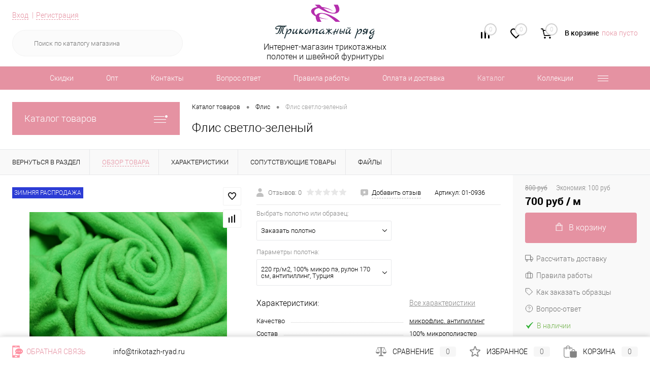

--- FILE ---
content_type: text/html; charset=UTF-8
request_url: https://trikotazh-ryad.ru/collection/flis/flis-svetlo-zelenyy.html
body_size: 41033
content:
<!DOCTYPE html>
<html prefix="og: http://ogp.me/ns#" lang="ru">
	<head>
						<title>Флис светло-зеленый 220 г купить по цене 800 руб | Интернет-магазин Трикотажный ряд</title>
				<meta charset="UTF-8">
		<meta name="format-detection" content="telephone=no">
		<meta name="viewport" content="width=device-width, initial-scale=1, maximum-scale=1, user-scalable=0"/>
		<link rel="shortcut icon" type="image/x-icon" href="/favicon.ico?v=1608786803" />
		<meta http-equiv="X-UA-Compatible" content="IE=edge">
		<meta name="theme-color" content="#3498db">
                				<link rel="apple-touch-icon" sizes="180x180" href="/apple-touch-icon.png">
		<link rel="icon" type="image/png" sizes="32x32" href="/favicon-32x32.png">
		<link rel="icon" type="image/png" sizes="16x16" href="/favicon-16x16.png">
		<link rel="manifest" href="/site.webmanifest">
		<link rel="mask-icon" href="/safari-pinned-tab.svg" color="#b52ead">
		<meta name="msapplication-TileColor" content="#b52ead">
		<meta name="theme-color" content="#ffffff">
		        		            		<meta http-equiv="Content-Type" content="text/html; charset=UTF-8" />
<meta name="robots" content="index, follow" />
<meta name="description" content="В интернет-магазине Трикотажный ряд вы можете купить ткань Флис светло-зеленый, артикул 01-0936, высшего качества от ведущих турецких производителей недорого. Флис продается в розницу от 10 сантиметров. Действует шоу-рум в Москве, доставка осуществляется по всей России. Возможен заказ образцов, есть скидки." />
<meta property="og:image" content="/images/og.png" />
<meta property="og:description" content="Интернет-магазин «Трикотажный ряд» предлагает большой выбор трикотажных тканей высшего качества по выгодным ценам. Доставка осуществляется по всей России. Действует система скидок." />
<meta property="og:type" content="website" />
<meta property="og:image:width" content="1200" />
<meta property="og:image:height" content="630" />
<meta property="og:title" content="Флис светло-зеленый" />
<meta property="og:url" content="/collection/flis/flis-svetlo-zelenyy.html" />

<script data-skip-moving="true">(function(w, d, n) {var cl = "bx-core";var ht = d.documentElement;var htc = ht ? ht.className : undefined;if (htc === undefined || htc.indexOf(cl) !== -1){return;}var ua = n.userAgent;if (/(iPad;)|(iPhone;)/i.test(ua)){cl += " bx-ios";}else if (/Windows/i.test(ua)){cl += ' bx-win';}else if (/Macintosh/i.test(ua)){cl += " bx-mac";}else if (/Linux/i.test(ua) && !/Android/i.test(ua)){cl += " bx-linux";}else if (/Android/i.test(ua)){cl += " bx-android";}cl += (/(ipad|iphone|android|mobile|touch)/i.test(ua) ? " bx-touch" : " bx-no-touch");cl += w.devicePixelRatio && w.devicePixelRatio >= 2? " bx-retina": " bx-no-retina";var ieVersion = -1;if (/AppleWebKit/.test(ua)){cl += " bx-chrome";}else if ((ieVersion = getIeVersion()) > 0){cl += " bx-ie bx-ie" + ieVersion;if (ieVersion > 7 && ieVersion < 10 && !isDoctype()){cl += " bx-quirks";}}else if (/Opera/.test(ua)){cl += " bx-opera";}else if (/Gecko/.test(ua)){cl += " bx-firefox";}ht.className = htc ? htc + " " + cl : cl;function isDoctype(){if (d.compatMode){return d.compatMode == "CSS1Compat";}return d.documentElement && d.documentElement.clientHeight;}function getIeVersion(){if (/Opera/i.test(ua) || /Webkit/i.test(ua) || /Firefox/i.test(ua) || /Chrome/i.test(ua)){return -1;}var rv = -1;if (!!(w.MSStream) && !(w.ActiveXObject) && ("ActiveXObject" in w)){rv = 11;}else if (!!d.documentMode && d.documentMode >= 10){rv = 10;}else if (!!d.documentMode && d.documentMode >= 9){rv = 9;}else if (d.attachEvent && !/Opera/.test(ua)){rv = 8;}if (rv == -1 || rv == 8){var re;if (n.appName == "Microsoft Internet Explorer"){re = new RegExp("MSIE ([0-9]+[\.0-9]*)");if (re.exec(ua) != null){rv = parseFloat(RegExp.$1);}}else if (n.appName == "Netscape"){rv = 11;re = new RegExp("Trident/.*rv:([0-9]+[\.0-9]*)");if (re.exec(ua) != null){rv = parseFloat(RegExp.$1);}}}return rv;}})(window, document, navigator);</script>


<link href="/bitrix/cache/css/s2/dresscode/kernel_main/kernel_main_v1.css?176925616310074" type="text/css"  rel="stylesheet" />
<link href="/bitrix/js/ui/design-tokens/dist/ui.design-tokens.min.css?167159635321683" type="text/css"  rel="stylesheet" />
<link href="/bitrix/js/ui/fonts/opensans/ui.font.opensans.min.css?16715954092320" type="text/css"  rel="stylesheet" />
<link href="/bitrix/js/main/popup/dist/main.popup.bundle.min.css?167159634225151" type="text/css"  rel="stylesheet" />
<link href="/bitrix/js/dalliservicecom.delivery/css/dalliservicecom.css?16620173202740" type="text/css"  rel="stylesheet" />
<link href="/bitrix/cache/css/s2/dresscode/page_304e0a2fc67d7d458144c10dcb84f35b/page_304e0a2fc67d7d458144c10dcb84f35b_v1.css?1769256240106556" type="text/css"  rel="stylesheet" />
<link href="/bitrix/cache/css/s2/dresscode/template_f672e111d29605405cab7f125ddcdce0/template_f672e111d29605405cab7f125ddcdce0_v1.css?1769256229300863" type="text/css"  data-template-style="true" rel="stylesheet" />
<link href="/bitrix/panel/main/popup.min.css?167159629021279" type="text/css"  data-template-style="true"  rel="stylesheet" />







<!-- Yandex.Metrika counter --> <script data-skip-moving="true">    (function(m,e,t,r,i,k,a){m[i]=m[i]||function(){(m[i].a=m[i].a||[]).push(arguments)};    m[i].l=1*new Date();k=e.createElement(t),a=e.getElementsByTagName(t)[0],k.async=1,k.src=r,a.parentNode.insertBefore(k,a)})    (window, document, "script", "https://mc.yandex.ru/metrika/tag.js", "ym");     ym(33581639, "init", {         clickmap:true,         trackLinks:true,         accurateTrackBounce:true,         webvisor:true    }); </script> <noscript><div><img src="https://mc.yandex.ru/watch/33581639" style="position:absolute; left:-9999px;" alt="" /></div></noscript> <!-- /Yandex.Metrika counter -->
<link href="https://trikotazh-ryad.ru/collection/flis/flis-svetlo-zelenyy.html" rel="canonical" />
<meta property="og:title" content="Флис светло-зеленый" />
<meta property="og:description" content="" />
<meta property="og:url" content="https://trikotazh-ryad.ru/collection/flis/flis-svetlo-zelenyy.html" />
<meta property="og:type" content="website" />
<meta property="og:image" content="https://trikotazh-ryad.ru/upload/iblock/7bf/7bf0c2c091bfed6860087cfb5bbed528.jpg" />
		<meta name="cmsmagazine" content="ce3dd2eb434b96b3a51364fea7d4b7de" /> 
	</head>
	<body class="loading  panels_white">
		<div id="panel">
					</div>
		<div id="foundation">
			<div id="subHeader6">
	<div class="site-header limiter">
        <div class="site-header__inner">
            <div class="site-header__left">
                <div class="verticalBlock">
                    <div id="topAuth">
                        <ul>
                            	<li class="top-auth-login"><a href="/auth/?backurl=/collection/flis/flis-svetlo-zelenyy.html">Вход</a></li>
	<li class="top-auth-register"><a href="/auth/?register=yes&amp;backurl=/collection/flis/flis-svetlo-zelenyy.html">Регистрация</a></li>
                        </ul>
                    </div>
                    <div id="geoPosition">
                        <ul>
                                                    </ul>
                    </div>
                    <div id="topSearchLine" class="color_theme">
                        <div id="topSearch2">
	<form action="/search/" method="GET" id="topSearchForm">
		<div class="searchContainerInner">
			<div class="searchContainer">
				<div class="searchColumn">
					<input type="text" name="q" value="" autocomplete="off" placeholder="Поиск по каталогу магазина" id="searchQuery">
				</div>
				<div class="searchColumn">
					<input type="submit" name="send" value="Y" id="goSearch">
					<input type="hidden" name="r" value="Y">
				</div>
			</div>
		</div>
	</form>
</div>
<div id="searchResult"></div>
<div id="searchOverlap"></div>
                    </div>
                </div>
            </div>
            <div class="site-header__right">
                <div class="verticalBlock">
                    <div class="subPhones"></div>
                    <div class="toolsContainer">
                        <div class="topCompare">
                            <div id="flushTopCompare">
                                <!--'start_frame_cache_yqTuxz'-->
<a class="text">
	<span class="icon"></span>
	<span class="value">0</span>
</a>
<a class="link">
	<span class="label">Сравнение</span>
</a>
<!--'end_frame_cache_yqTuxz'-->                            </div>
                        </div>
                        <div class="topWishlist">
                            <div id="flushTopwishlist">
                                <!--'start_frame_cache_zkASNO'-->
<a class="text">
	<span class="icon"></span>
	<span class="value">0</span>
</a>
<a class="link">
	<span class="label">Избранное</span>
</a>

<!--'end_frame_cache_zkASNO'-->                            </div>
                        </div>
                        <div class="cart">
                            <div id="flushTopCart">
                                <!--'start_frame_cache_FKauiI'-->	<a class="countLink">
		<span class="count">0</span>
	</a>
	<a class="heading">
		<span class="cartLabel">
			В корзине		</span>
		<span class="total">
							пока пусто					</span>
	</a>
<!--'end_frame_cache_FKauiI'-->                            </div>
                        </div>
                    </div>
                </div>
            </div>
            <div class="site-header__center">
                <div class="verticalBlock">
                    <div id="logo">
                        	<a href="/"><img src="/bitrix/templates/dresscode/images/logo.svg" alt=""></a>

                    </div>
                    <div id="topHeading">
                        <p>Интернет-магазин трикотажных полотен и швейной фурнитуры</p>                    </div>
                </div>
            </div>
        </div>
        	</div>
</div>
<div id="headerLine3" class="color_theme">
	<div class="limiter">
		<div class="headerLineMenu">
				<ul id="subMenu">
									<li><a href="/stock/">Скидки</a></li>
												<li><a href="/collection/optovoe_predlozhenie/">Опт</a></li>
												<li><a href="/about/contacts/">Контакты</a></li>
												<li><a href="/faq/">Вопрос ответ</a></li>
												<li><a href="/about/guaranty/">Правила работы</a></li>
												<li><a href="/about/delivery/">Оплата и доставка</a></li>
												<li><a class="selected">Каталог</a></li>
												<li><a href="/collection-new/">Коллекции</a></li>
												<li><a href="/about/howto/">Как заказать образцы</a></li>
												<li><a href="/about/shou-rum/">Шоу-рум</a></li>
												<li><a href="/blog/">Блог</a></li>
												<li><a href="/callback2/">Обратная связь</a></li>
						</ul>
		</div>
	</div>
</div>			<div id="main" class="color_white">
				<div class="limiter">
					<div class="compliter">
													<div id="left">
	<a href="/collection/" class="heading orange menuRolled" id="catalogMenuHeading">Каталог товаров<ins></ins></a>
	<div class="collapsed">
					<ul id="leftMenu">
							<li class="eChild allow-dropdown nested">
					<a href="/collection/futer/" class="menuLink">
						<span class="tb">
								<span class="pc">
																			<img src="/upload/resize_cache/iblock/23d/24_24_1/23d96a5beb9d35eba3a018a7b6b07b7f.jpg" alt="Футер" title="Футер">
																		<span class="back"></span>
								</span>
							<span class="tx">
								<span class="link-title">Футер</span>
								<span class="dropdown btn-simple btn-micro"></span>
							</span>
						</span>
					</a>
											<div class="drop">
															<ul class="menuItems">
																			<li>
																							<a href="/collection/tkan-futer-kupit-3-h-nitka-petlya/" class="menuLink pictureLink">
													<img src="/upload/resize_cache/iblock/570/190_100_1/57082957329f695fa7757a41d40c652d.jpg" alt="Футер 3-х нитка петля">
												</a>
																						<a href="/collection/tkan-futer-kupit-3-h-nitka-petlya/" class="menuLink">
												<span class="link-title">Футер 3-х нитка петля</span>
												<small>104</small>
																							</a>
										</li>
																														<li>
																							<a href="/collection/futer-s-nachesom-3-h-nitka/" class="menuLink pictureLink">
													<img src="/upload/resize_cache/iblock/9f7/190_100_1/9f7a9547ff01de74e887ace820967663.jpg" alt="Футер 3-х нитка начес">
												</a>
																						<a href="/collection/futer-s-nachesom-3-h-nitka/" class="menuLink">
												<span class="link-title">Футер 3-х нитка начес</span>
												<small>61</small>
																							</a>
										</li>
																														<li>
																							<a href="/collection/futer-kupit-v-roznicu-2-h-nitka-petlya/" class="menuLink pictureLink">
													<img src="/upload/resize_cache/iblock/38a/190_100_1/38a2b0f6d1ef6d2ac1469e6aa7c777c9.jpg" alt="Футер 2-х нитка петля">
												</a>
																						<a href="/collection/futer-kupit-v-roznicu-2-h-nitka-petlya/" class="menuLink">
												<span class="link-title">Футер 2-х нитка петля</span>
												<small>62</small>
																							</a>
										</li>
																														<li>
																							<a href="/collection/futer-2-h-nitka-naches/" class="menuLink pictureLink">
													<img src="/upload/resize_cache/iblock/b30/190_100_1/b30536c2fe66d396c4fe222de02a0335.jpg" alt="Футер 2-нитка с начесом">
												</a>
																						<a href="/collection/futer-2-h-nitka-naches/" class="menuLink">
												<span class="link-title">Футер 2-нитка с начесом</span>
												<small>15</small>
																							</a>
										</li>
																												</ul>
																											</div>
									</li>
							<li class="eChild allow-dropdown nested">
					<a href="/collection/kulirka/" class="menuLink">
						<span class="tb">
								<span class="pc">
																			<img src="/upload/resize_cache/iblock/337/24_24_1/33793632b0bcc76467a7e4427824c494.jpg" alt="Кулирная гладь" title="Кулирная гладь">
																		<span class="back"></span>
								</span>
							<span class="tx">
								<span class="link-title">Кулирная гладь</span>
								<span class="dropdown btn-simple btn-micro"></span>
							</span>
						</span>
					</a>
											<div class="drop">
																						<ul class="menuItems">
																			<li>
																							<a href="/collection/kulirnaya-glad-kupit-v-roznicu-s-laykroy-2/" class="menuLink pictureLink">
													<img src="/upload/resize_cache/iblock/ccf/190_100_1/ccf7f2a83dfb9d6dac04bd80bbe5d5c0.jpg" alt="Кулирная гладь с лайкрой">
												</a>
																						<a href="/collection/kulirnaya-glad-kupit-v-roznicu-s-laykroy-2/" class="menuLink">
												<span class="link-title">Кулирная гладь с лайкрой</span>
												<small>78</small>
																							</a>
										</li>
																													<li>
																							<a href="/collection/kulir-xlopkovyj/" class="menuLink pictureLink">
													<img src="/upload/resize_cache/iblock/557/190_100_1/55720b9a782745182e75e16d70e21b6c.jpg" alt="Кулирная гладь 100% хлопок">
												</a>
																						<a href="/collection/kulir-xlopkovyj/" class="menuLink">
												<span class="link-title">Кулирная гладь 100% хлопок</span>
												<small>76</small>
																							</a>
										</li>
																											</ul>
																				</div>
									</li>
							<li>
					<a href="/collection/velyur/" class="menuLink">
						<span class="tb">
								<span class="pc">
																			<img src="/upload/resize_cache/iblock/bf9/24_24_1/bf94250c1e5171c96ca41708d945c7ab.jpg" alt="Велюр" title="Велюр">
																		<span class="back"></span>
								</span>
							<span class="tx">
								<span class="link-title">Велюр</span>
								<span class="dropdown btn-simple btn-micro"></span>
							</span>
						</span>
					</a>
									</li>
							<li>
					<a href="/collection/interlok/" class="menuLink">
						<span class="tb">
								<span class="pc">
																			<img src="/upload/resize_cache/iblock/291/24_24_1/291c998236f7a7a53406b46231157a18.jpg" alt="Интерлок" title="Интерлок">
																		<span class="back"></span>
								</span>
							<span class="tx">
								<span class="link-title">Интерлок</span>
								<span class="dropdown btn-simple btn-micro"></span>
							</span>
						</span>
					</a>
									</li>
							<li>
					<a href="/collection/pike/" class="menuLink">
						<span class="tb">
								<span class="pc">
																			<img src="/upload/resize_cache/iblock/b02/24_24_1/b028645baf3b3c42bfff932b32b0727a.jpg" alt="Пике" title="Пике">
																		<span class="back"></span>
								</span>
							<span class="tx">
								<span class="link-title">Пике</span>
								<span class="dropdown btn-simple btn-micro"></span>
							</span>
						</span>
					</a>
									</li>
							<li>
					<a href="/collection/kashkorse/" class="menuLink">
						<span class="tb">
								<span class="pc">
																			<img src="/upload/resize_cache/iblock/9c6/24_24_1/9c67f597398d47454fdbcb54e2eb0cf1.jpg" alt="Кашкорсе" title="Кашкорсе">
																		<span class="back"></span>
								</span>
							<span class="tx">
								<span class="link-title">Кашкорсе</span>
								<span class="dropdown btn-simple btn-micro"></span>
							</span>
						</span>
					</a>
									</li>
							<li>
					<a href="/collection/ribana/" class="menuLink selected">
						<span class="tb">
								<span class="pc">
																			<img src="/upload/resize_cache/iblock/8ad/24_24_1/8add432cff28d5bc136808b7e823aa68.jpg" alt="Рибана" title="Рибана">
																		<span class="back"></span>
								</span>
							<span class="tx">
								<span class="link-title">Рибана</span>
								<span class="dropdown btn-simple btn-micro"></span>
							</span>
						</span>
					</a>
									</li>
							<li>
					<a href="/collection/flis/" class="menuLink">
						<span class="tb">
								<span class="pc">
																			<img src="/upload/resize_cache/iblock/bf4/24_24_1/bf4a00a89548af87d780e97124d0525d.jpg" alt="Флис" title="Флис">
																		<span class="back"></span>
								</span>
							<span class="tx">
								<span class="link-title">Флис</span>
								<span class="dropdown btn-simple btn-micro"></span>
							</span>
						</span>
					</a>
									</li>
							<li>
					<a href="/collection/velsoft/" class="menuLink">
						<span class="tb">
								<span class="pc">
																			<img src="/upload/resize_cache/iblock/a54/24_24_1/a543f024d4c077d89cf2aeb9b99db875.jpg" alt="Велсофт" title="Велсофт">
																		<span class="back"></span>
								</span>
							<span class="tx">
								<span class="link-title">Велсофт</span>
								<span class="dropdown btn-simple btn-micro"></span>
							</span>
						</span>
					</a>
									</li>
							<li>
					<a href="/collection/milano/" class="menuLink">
						<span class="tb">
								<span class="pc">
																			<img src="/upload/resize_cache/iblock/126/24_24_1/126828e1d120c16a16506a6e7a8dc2c4.jpg" alt="Джерси милано" title="Джерси милано">
																		<span class="back"></span>
								</span>
							<span class="tx">
								<span class="link-title">Джерси милано</span>
								<span class="dropdown btn-simple btn-micro"></span>
							</span>
						</span>
					</a>
									</li>
							<li class="eChild allow-dropdown nested">
					<a href="/collection/sportivnyy-trikotazh/" class="menuLink">
						<span class="tb">
								<span class="pc">
																			<img src="/upload/resize_cache/iblock/d94/24_24_1/d940af378d3e8dedd9183d39aa7d1e06.jpg" alt="Спортивный трикотаж" title="Спортивный трикотаж">
																		<span class="back"></span>
								</span>
							<span class="tx">
								<span class="link-title">Спортивный трикотаж</span>
								<span class="dropdown btn-simple btn-micro"></span>
							</span>
						</span>
					</a>
											<div class="drop">
															<ul class="menuItems">
																			<li>
																							<a href="/collection/setka/" class="menuLink pictureLink">
													<img src="/upload/resize_cache/iblock/2b3/190_100_1/2b3bf09e40e85a8498b02220e03779c8.jpg" alt="Ложная сетка">
												</a>
																						<a href="/collection/setka/" class="menuLink">
												<span class="link-title">Ложная сетка</span>
												<small>8</small>
																							</a>
										</li>
																														<li>
																							<a href="/collection/setka-2/" class="menuLink pictureLink">
													<img src="/upload/resize_cache/iblock/655/190_100_1/655c7f7dca25dbfe29419c4af2c566b1.jpg" alt="Сетка">
												</a>
																						<a href="/collection/setka-2/" class="menuLink">
												<span class="link-title">Сетка</span>
												<small>7</small>
																							</a>
										</li>
																														<li>
																							<a href="/collection/bifleks/" class="menuLink pictureLink">
													<img src="/upload/resize_cache/iblock/5bd/190_100_1/5bdeb4d86fced757b7652ef38f1c0110.jpg" alt="Бифлекс">
												</a>
																						<a href="/collection/bifleks/" class="menuLink">
												<span class="link-title">Бифлекс</span>
												<small>5</small>
																							</a>
										</li>
																														<li>
																							<a href="/collection/soft-shell/" class="menuLink pictureLink">
													<img src="/upload/resize_cache/iblock/7a3/190_100_1/7a343742e54f4b8cfbbb48cb0292fbd6.jpg" alt="Софтшелл">
												</a>
																						<a href="/collection/soft-shell/" class="menuLink">
												<span class="link-title">Софтшелл</span>
												<small>3</small>
																							</a>
										</li>
																														<li>
																							<a href="/collection/polotno-s-nachesom/" class="menuLink pictureLink">
													<img src="/upload/resize_cache/iblock/477/190_100_1/477f380c242b0403bef0717b90688e2b.jpg" alt="Полотно с начесом">
												</a>
																						<a href="/collection/polotno-s-nachesom/" class="menuLink">
												<span class="link-title">Полотно с начесом</span>
												<small>1</small>
																							</a>
										</li>
																												</ul>
																											</div>
									</li>
							<li>
					<a href="/collection/kozha-iskusstvennaya/" class="menuLink">
						<span class="tb">
								<span class="pc">
																			<img src="/upload/resize_cache/iblock/f55/24_24_1/f55fbddb33bd9c3f27541c83718db30a.jpg" alt="Кожа и замша (эко)" title="Кожа и замша (эко)">
																		<span class="back"></span>
								</span>
							<span class="tx">
								<span class="link-title">Кожа и замша (эко)</span>
								<span class="dropdown btn-simple btn-micro"></span>
							</span>
						</span>
					</a>
									</li>
							<li>
					<a href="/collection/katalog/" class="menuLink">
						<span class="tb">
								<span class="pc">
																			<img src="/upload/resize_cache/iblock/706/24_24_1/7063eb8250c7d889f616c063619d62ce.jpg" alt="Капитоне" title="Капитоне">
																		<span class="back"></span>
								</span>
							<span class="tx">
								<span class="link-title">Капитоне</span>
								<span class="dropdown btn-simple btn-micro"></span>
							</span>
						</span>
					</a>
									</li>
							<li>
					<a href="/collection/selanik/" class="menuLink">
						<span class="tb">
								<span class="pc">
																			<img src="/upload/resize_cache/iblock/739/24_24_1/7395311c4207fd87743118908c8f44ec.jpg" alt="Селаник" title="Селаник">
																		<span class="back"></span>
								</span>
							<span class="tx">
								<span class="link-title">Селаник</span>
								<span class="dropdown btn-simple btn-micro"></span>
							</span>
						</span>
					</a>
									</li>
							<li>
					<a href="/collection/uteplitel-alpolyuks/" class="menuLink">
						<span class="tb">
								<span class="pc">
																			<img src="/upload/resize_cache/iblock/da4/24_24_1/da49d45328f54f61639de2688bf000ba.jpg" alt="Утеплители" title="Утеплители">
																		<span class="back"></span>
								</span>
							<span class="tx">
								<span class="link-title">Утеплители</span>
								<span class="dropdown btn-simple btn-micro"></span>
							</span>
						</span>
					</a>
									</li>
							<li>
					<a href="/collection/iskusstvennyy-meh/" class="menuLink">
						<span class="tb">
								<span class="pc">
																			<img src="/upload/resize_cache/iblock/3a0/24_24_1/3a006a21c998d99bfb130a4bfcc99d13.jpg" alt="Экомех" title="Экомех">
																		<span class="back"></span>
								</span>
							<span class="tx">
								<span class="link-title">Экомех</span>
								<span class="dropdown btn-simple btn-micro"></span>
							</span>
						</span>
					</a>
									</li>
							<li class="eChild allow-dropdown nested">
					<a href="/collection/sherstyanye-polotna/" class="menuLink">
						<span class="tb">
								<span class="pc">
																			<img src="/upload/resize_cache/iblock/e32/24_24_1/e329ad002a0dc79354bab24adee50a1d.jpg" alt="Шерстяной трикотаж" title="Шерстяной трикотаж">
																		<span class="back"></span>
								</span>
							<span class="tx">
								<span class="link-title">Шерстяной трикотаж</span>
								<span class="dropdown btn-simple btn-micro"></span>
							</span>
						</span>
					</a>
											<div class="drop">
																						<ul class="menuItems">
																			<li>
																							<a href="/collection/krupnovyazanyy-trikotazh/" class="menuLink pictureLink">
													<img src="/upload/resize_cache/iblock/79e/190_100_1/79e785088bb3b3480c6be4a08cf2e600.jpg" alt="Крупновязаный трикотаж">
												</a>
																						<a href="/collection/krupnovyazanyy-trikotazh/" class="menuLink">
												<span class="link-title">Крупновязаный трикотаж</span>
												<small>4</small>
																							</a>
										</li>
																													<li>
																							<a href="/collection/loden/" class="menuLink pictureLink">
													<img src="/upload/resize_cache/iblock/a07/190_100_1/a07172fc2a0db66b07e62a0c8582544e.jpg" alt="Лоден">
												</a>
																						<a href="/collection/loden/" class="menuLink">
												<span class="link-title">Лоден</span>
												<small>10</small>
																							</a>
										</li>
																													<li>
																							<a href="/collection/tonkovyazanyy-trikotazh/" class="menuLink pictureLink">
													<img src="/upload/resize_cache/iblock/5b0/190_100_1/5b06df3df79d97e0df3afcaf60e9bded.jpg" alt="Тонковязаный трикотаж">
												</a>
																						<a href="/collection/tonkovyazanyy-trikotazh/" class="menuLink">
												<span class="link-title">Тонковязаный трикотаж</span>
												<small>1</small>
																							</a>
										</li>
																											</ul>
																				</div>
									</li>
							<li class="eChild allow-dropdown nested">
					<a href="/collection/furnitura/" class="menuLink">
						<span class="tb">
								<span class="pc">
																			<img src="/upload/resize_cache/iblock/737/24_24_1/737f0dd951e83063a1eb28b3836ad8d2.jpg" alt="Фурнитура" title="Фурнитура">
																		<span class="back"></span>
								</span>
							<span class="tx">
								<span class="link-title">Фурнитура</span>
								<span class="dropdown btn-simple btn-micro"></span>
							</span>
						</span>
					</a>
											<div class="drop">
															<ul class="menuItems">
																			<li>
																							<a href="/collection/nitki-shveynye-namotka-365-m/" class="menuLink pictureLink">
													<img src="/upload/resize_cache/iblock/a48/190_100_1/a48c310e163a3ab2cce378cc72e60ce2.jpg" alt="Нитки швейные намотка 365 м">
												</a>
																						<a href="/collection/nitki-shveynye-namotka-365-m/" class="menuLink">
												<span class="link-title">Нитки швейные намотка 365 м</span>
												<small>109</small>
																							</a>
										</li>
																														<li>
																							<a href="/collection/nitki-shveynye-namotka-5000-m/" class="menuLink pictureLink">
													<img src="/upload/resize_cache/iblock/4da/190_100_1/4da956c01ec0c2e4eec4e2dca888a9e2.jpg" alt="Нитки швейные намотка 5000 м">
												</a>
																						<a href="/collection/nitki-shveynye-namotka-5000-m/" class="menuLink">
												<span class="link-title">Нитки швейные намотка 5000 м</span>
												<small>49</small>
																							</a>
										</li>
																														<li>
																							<a href="/collection/metallofurnitura/" class="menuLink pictureLink">
													<img src="/upload/resize_cache/iblock/d7d/190_100_1/d7d2a6f8f661aceee43d4c3c0fa064fe.jpg" alt="Иглы">
												</a>
																						<a href="/collection/metallofurnitura/" class="menuLink">
												<span class="link-title">Иглы</span>
												<small>21</small>
																							</a>
										</li>
																														<li>
																							<a href="/collection/shnury/" class="menuLink pictureLink">
													<img src="/upload/resize_cache/iblock/93c/190_100_1/93c8d5b0620b2d963d4b866dcca9d1e3.jpg" alt="Шнуры">
												</a>
																						<a href="/collection/shnury/" class="menuLink">
												<span class="link-title">Шнуры</span>
												<small>52</small>
																							</a>
										</li>
																														<li>
																							<a href="/collection/tesma-lenta-rezinka/" class="menuLink pictureLink">
													<img src="/upload/resize_cache/iblock/d0d/190_100_1/d0d85a6207bf255cc5c6df08fdedc2de.jpg" alt="Тесьма и ленты">
												</a>
																						<a href="/collection/tesma-lenta-rezinka/" class="menuLink">
												<span class="link-title">Тесьма и ленты</span>
												<small>89</small>
																							</a>
										</li>
																														<li>
																							<a href="/collection/kruzhevo-elastichnoe/" class="menuLink pictureLink">
													<img src="/upload/resize_cache/iblock/d1f/190_100_1/d1f00fc491e4f066686ba69c313f232b.jpg" alt="Гипюр, кружево, ажурные резинки">
												</a>
																						<a href="/collection/kruzhevo-elastichnoe/" class="menuLink">
												<span class="link-title">Гипюр, кружево, ажурные резинки</span>
												<small>58</small>
																							</a>
										</li>
																														<li>
																							<a href="/collection/rezinki/" class="menuLink pictureLink">
													<img src="/upload/resize_cache/iblock/e94/190_100_1/e94fc2c2afe2d5f9093b4ee44f28feb2.jpg" alt="Резинки">
												</a>
																						<a href="/collection/rezinki/" class="menuLink">
												<span class="link-title">Резинки</span>
												<small>41</small>
																							</a>
										</li>
																														<li>
																							<a href="/collection/zastezhki/" class="menuLink pictureLink">
													<img src="/upload/resize_cache/iblock/5d4/190_100_1/5d42d61fa5a08eebb0b22b495bf51fb6.jpg" alt="Застежки">
												</a>
																						<a href="/collection/zastezhki/" class="menuLink">
												<span class="link-title">Застежки</span>
												<small>20</small>
																							</a>
										</li>
																												</ul>
																						<ul class="menuItems">
																			<li>
																							<a href="/collection/vykroyki/" class="menuLink pictureLink">
													<img src="/upload/resize_cache/iblock/187/190_100_1/1871dd1f74aff5caa178088b06372170.jpg" alt="Выкройки">
												</a>
																						<a href="/collection/vykroyki/" class="menuLink">
												<span class="link-title">Выкройки</span>
												<small>6</small>
																							</a>
										</li>
																													<li>
																							<a href="/collection/zhurnal-ottobre/" class="menuLink pictureLink">
													<img src="/upload/resize_cache/iblock/f35/190_100_1/f350a83009422660a074a91a6d6a64e6.jpg" alt="Журнал Оттобре">
												</a>
																						<a href="/collection/zhurnal-ottobre/" class="menuLink">
												<span class="link-title">Журнал Оттобре</span>
												<small>6</small>
																							</a>
										</li>
																													<li>
																							<a href="/collection/sredstva-dlya-kroya/" class="menuLink pictureLink">
													<img src="/upload/resize_cache/iblock/fb0/190_100_1/fb0dfd42975b551b725eb83235eea959.jpg" alt="Средства для кроя">
												</a>
																						<a href="/collection/sredstva-dlya-kroya/" class="menuLink">
												<span class="link-title">Средства для кроя</span>
												<small>22</small>
																							</a>
										</li>
																													<li>
																							<a href="/collection/molnii-spiralnye/" class="menuLink pictureLink">
													<img src="/upload/resize_cache/iblock/422/190_100_1/422af6edb19cee2b7988099a499c7031.jpg" alt="Молнии спиральные">
												</a>
																						<a href="/collection/molnii-spiralnye/" class="menuLink">
												<span class="link-title">Молнии спиральные</span>
												<small>112</small>
																							</a>
										</li>
																													<li>
																							<a href="/collection/molnii-traktornye/" class="menuLink pictureLink">
													<img src="/upload/resize_cache/iblock/688/190_100_1/6881127a5e8a38608aae4adec309e4cf.jpg" alt="Молнии тракторные">
												</a>
																						<a href="/collection/molnii-traktornye/" class="menuLink">
												<span class="link-title">Молнии тракторные</span>
												<small>25</small>
																							</a>
										</li>
																													<li>
																							<a href="/collection/molnii-potaynye/" class="menuLink pictureLink">
													<img src="/upload/resize_cache/iblock/3e7/190_100_1/3e7b770da95aac93184cbde81ef03f57.jpg" alt="Молнии потайные">
												</a>
																						<a href="/collection/molnii-potaynye/" class="menuLink">
												<span class="link-title">Молнии потайные</span>
												<small>22</small>
																							</a>
										</li>
																													<li>
																							<a href="/collection/plastikovaya-furnitura/" class="menuLink pictureLink">
													<img src="/upload/resize_cache/iblock/137/190_100_1/137993765df98ea43d428a8f374f59de.jpg" alt="Концевики и зажимы для шнуров">
												</a>
																						<a href="/collection/plastikovaya-furnitura/" class="menuLink">
												<span class="link-title">Концевики и зажимы для шнуров</span>
												<small>17</small>
																							</a>
										</li>
																											</ul>
																				</div>
									</li>
							<li class="eChild allow-dropdown nested">
					<a href="/collection/vyshivka/" class="menuLink">
						<span class="tb">
								<span class="pc">
																			<img src="/upload/resize_cache/iblock/235/24_24_1/k13kvkfpn8l7py8vhur0syuvxy2zpr96.jpg" alt="Вышивка" title="Вышивка">
																		<span class="back"></span>
								</span>
							<span class="tx">
								<span class="link-title">Вышивка</span>
								<span class="dropdown btn-simple btn-micro"></span>
							</span>
						</span>
					</a>
											<div class="drop">
															<ul class="menuItems">
																			<li>
																						<a href="/collection/domashniy_tekstil/" class="menuLink">
												<span class="link-title">Домашний текстиль</span>
												<small>32</small>
																							</a>
										</li>
																														<li>
																						<a href="/collection/kupony_s_vyshivkoy/" class="menuLink">
												<span class="link-title">Купоны с вышивкой</span>
												<small>10</small>
																							</a>
										</li>
																												</ul>
																						<ul class="menuItems">
																			<li>
																						<a href="/collection/karmany/" class="menuLink">
												<span class="link-title">Карманы</span>
												<small>3</small>
																							</a>
										</li>
																											</ul>
																				</div>
									</li>
							<li class="eChild allow-dropdown nested">
					<a href="/collection/optovoe_predlozhenie/" class="menuLink">
						<span class="tb">
								<span class="pc">
																			<img src="/upload/resize_cache/iblock/eee/24_24_1/j8q1gdwuc9hu5dqye07aphjfdbne2l23.jpg" alt="Оптовое предложение" title="Оптовое предложение">
																		<span class="back"></span>
								</span>
							<span class="tx">
								<span class="link-title">Оптовое предложение</span>
								<span class="dropdown btn-simple btn-micro"></span>
							</span>
						</span>
					</a>
											<div class="drop">
																						<ul class="menuItems">
																			<li>
																							<a href="/collection/futer_3_kh_nitka_petlya_optom/" class="menuLink pictureLink">
													<img src="/upload/resize_cache/iblock/4cd/190_100_1/fm6mh5updo4u1lr0kwlp51ke2yfvjk3p.jpg" alt="Футер 3-х нитка петля оптом">
												</a>
																						<a href="/collection/futer_3_kh_nitka_petlya_optom/" class="menuLink">
												<span class="link-title">Футер 3-х нитка петля оптом</span>
												<small>3</small>
																							</a>
										</li>
																													<li>
																							<a href="/collection/futer_3_kh_nitka_naches_optom/" class="menuLink pictureLink">
													<img src="/upload/resize_cache/iblock/a80/190_100_1/wtuaqbn6f3qouwksib16dcjndsekwxgg.jpg" alt="Футер 3-х нитка начес оптом">
												</a>
																						<a href="/collection/futer_3_kh_nitka_naches_optom/" class="menuLink">
												<span class="link-title">Футер 3-х нитка начес оптом</span>
												<small>10</small>
																							</a>
										</li>
																													<li>
																							<a href="/collection/futer_2_kh_nitka_petlya_optom/" class="menuLink pictureLink">
													<img src="/upload/resize_cache/iblock/484/190_100_1/0mj10gr0e1sur4pc1zzb5cxcvhjtlfqt.jpg" alt="Футер 2-х нитка петля оптом">
												</a>
																						<a href="/collection/futer_2_kh_nitka_petlya_optom/" class="menuLink">
												<span class="link-title">Футер 2-х нитка петля оптом</span>
												<small>6</small>
																							</a>
										</li>
																													<li>
																							<a href="/collection/pike_optom/" class="menuLink pictureLink">
													<img src="/upload/resize_cache/iblock/3d3/190_100_1/380vjx2yfb7atnxc8e491dimw886q273.jpg" alt="Пике оптом">
												</a>
																						<a href="/collection/pike_optom/" class="menuLink">
												<span class="link-title">Пике оптом</span>
												<small>8</small>
																							</a>
										</li>
																													<li>
																							<a href="/collection/kulirnaya_glad_100_khb/" class="menuLink pictureLink">
													<img src="/upload/resize_cache/iblock/23c/190_100_1/4saohwpguece8cu0qaecxzt07eatgdmf.jpg" alt="Кулирная гладь 100% хб">
												</a>
																						<a href="/collection/kulirnaya_glad_100_khb/" class="menuLink">
												<span class="link-title">Кулирная гладь 100% хб</span>
												<small>4</small>
																							</a>
										</li>
																													<li>
																						<a href="/collection/kulirnaya_glad_s_laykroy/" class="menuLink">
												<span class="link-title">Кулирная гладь с лайкрой</span>
												<small>1</small>
																							</a>
										</li>
																											</ul>
																				</div>
									</li>
					</ul>
				<ul id="subLeftMenu">

									<li><a href="/stock/">Акции</a></li>
						
									<li><a href="/sladkie-ostatki-10/">Сладкие остатки</a></li>
						
									<li><a href="/about/opt/">Оптовое предложение</a></li>
						
		
	</ul>
	</div>
		<div class="hiddenZone">
		<div id="specialBlockMoveContainer"></div>
				<div id="subscribe" class="sideBlock">
		    <div class="sideBlockContent">
			    <a class="heading" href="/personal/subscribe/">Подписка на новости магазина</a>
<p class="copy">Подпишитесь на рассылку и получайте свежие новости и акции нашего магазина. </p>				<div id="comp_8624eda401ffeee866e5dfe79c8596d8"><form action="/personal/subscribe/subscr_edit.php">
			<div class="hidden">
			<label for="sf_RUB_ID_2">
				<input type="checkbox" name="sf_RUB_ID[]" id="sf_RUB_ID_2" value="2" checked /> Новости магазина			</label>
		</div>
		<input type="text" name="sf_EMAIL" size="20" value="" placeholder="Адрес электронной почты" class="field">
	<input type="submit" name="OK" value="Подписаться" class="submit">
</form>
</div>			</div>
		</div>
		<div class="sideBlock banner">
			<a href="/stock/rasprodazha-elektroniki-i-bytovoy-tekhniki/"><img src="/bitrix/templates/dresscode/images/left_banner1.jp" alt=""></a>		</div>
		
			<div class="sideBlock" id="collectionBlock">
		<a class="heading" href="/collection-new/">Коллекции</a>
		<div class="sideBlockContent">
											<div class="item" id="bx_651765591_29891">
					<div class="picBlock">
						<a href="/collection-new/osennee-nastroenie/" class="picture"><img src="/upload/resize_cache/iblock/5f7/70_70_1/5f7cad03f6798008c15f5acbd2839329.jpg" alt="Осеннее настроение"></a>	
					</div>
					<div class="tools">
						<a href="/collection-new/osennee-nastroenie/" class="name">Осеннее настроение</a>
													<div class="description"></div>
											</div>
				</div>
											<div class="item" id="bx_651765591_29567">
					<div class="picBlock">
						<a href="/collection-new/pripylennaya-palitra/" class="picture"><img src="/upload/resize_cache/iblock/c77/70_70_1/c778a9e96ed4eebcb17b1317dc527aa8.jpg" alt="Припыленная палитра"></a>	
					</div>
					<div class="tools">
						<a href="/collection-new/pripylennaya-palitra/" class="name">Припыленная палитра</a>
													<div class="description"></div>
											</div>
				</div>
											<div class="item" id="bx_651765591_29517">
					<div class="picBlock">
						<a href="/collection-new/Kislotnyy-vzryv/" class="picture"><img src="/upload/resize_cache/iblock/af0/70_70_1/af0453db4a689fa3f354f7abbf73eafe.jpg" alt="Кислотный взрыв"></a>	
					</div>
					<div class="tools">
						<a href="/collection-new/Kislotnyy-vzryv/" class="name">Кислотный взрыв</a>
													<div class="description"></div>
											</div>
				</div>
					
		</div>
	</div>

		<div class="sideBlock banner">
			<a href="/collection-new/for_men/"><img src="/bitrix/templates/dresscode/images/left_banner2.jg" alt=""></a>		</div>
		<div class="sideBlock" id="serviceBlock">
		<a class="heading" href="/blog/">Блог</a>
		<div class="sideBlockContent">
											<div class="item" id="bx_1373509569_31360">
					<div class="picBlock">
						<a href="/blog/tekstilnaya-pechat-sposoby-nanesenia/" class="picture"><img src="/upload/resize_cache/iblock/dc4/70_70_1/721jdbw84zqy0j0ik4gbk4thclr8kics.webp" alt="Способы нанесения печати на текстильные полотна"></a>	
					</div>
					<div class="tools">
						<a href="/blog/tekstilnaya-pechat-sposoby-nanesenia/" class="name">Способы нанесения печати на текстильные полотна</a>
													<div class="description"></div>
											</div>
				</div>
											<div class="item" id="bx_1373509569_31359">
					<div class="picBlock">
						<a href="/blog/molodezhnaya-moda-v-2025-godu/" class="picture"><img src="/upload/resize_cache/iblock/b7f/70_70_1/b9jj1wg5h0mcfebi9i41umjvxe5znfid.jpg" alt="Молодежная мода в 2025 году"></a>	
					</div>
					<div class="tools">
						<a href="/blog/molodezhnaya-moda-v-2025-godu/" class="name">Молодежная мода в 2025 году</a>
													<div class="description"></div>
											</div>
				</div>
											<div class="item" id="bx_1373509569_29452">
					<div class="picBlock">
						<a href="/blog/raskhod-materiala-na-izdelie/" class="picture"><img src="/upload/resize_cache/iblock/fac/70_70_1/fac58f2c6e8b24c2718b00c5ac03912f.jpg" alt="Расход материала на изделие"></a>	
					</div>
					<div class="tools">
						<a href="/blog/raskhod-materiala-na-izdelie/" class="name">Расход материала на изделие</a>
													<div class="description"></div>
											</div>
				</div>
					
		</div>
	</div>
	</div>
</div>												<div id="right">
                                                                                    <div id="bx_breadcrumbs"></div>
									<h1 class="changeName">Флис светло-зеленый</h1>
															 <br>																	</div>

				</div>
			</div>
		</div>
		<div id="bx_1762928987_23770">
		<div id="catalogElement" class="item elementSku" data-disable-print-dimensions="N" data-disable-print-weight="Y" data-product-iblock-id="23" data-from-cache="Y" data-convert-currency="Y" data-currency-id="RUB" data-hide-not-available="N" data-currency="RUB" data-product-id="23756" data-iblock-id="24" data-prop-id="185" data-hide-measure="N" data-price-code="BASE" data-deactivated="N">
		<div id="elementSmallNavigation">
							<div class="tabs changeTabs">
											<div class="tab" data-id=""><a href="/collection/flis/"><span>Вернуться в раздел</span></a></div>
											<div class="tab active" data-id="browse"><a href="#"><span>Обзор товара</span></a></div>
											<div class="tab disabled" data-id="set"><a href="#"><span>Набор</span></a></div>
											<div class="tab disabled" data-id="complect"><a href="#"><span>Комплект</span></a></div>
											<div class="tab disabled" data-id="detailText"><a href="#"><span>Описание</span></a></div>
											<div class="tab" data-id="elementProperties"><a href="#"><span>Характеристики</span></a></div>
											<div class="tab" data-id="related"><a href="#"><span>Сопутствующие товары</span></a></div>
											<div class="tab disabled" data-id="catalogReviews"><a href="#"><span>Отзывы</span></a></div>
											<div class="tab disabled" data-id="similar"><a href="#"><span>Похожие товары</span></a></div>
											<div class="tab disabled" data-id="stores"><a href="#"><span>Наличие</span></a></div>
											<div class="tab" data-id="files"><a href="#"><span>Файлы</span></a></div>
											<div class="tab disabled" data-id="video"><a href="#"><span>Видео</span></a></div>
									</div>
					</div>
		<div id="tableContainer">
			<div id="elementNavigation" class="column">
									<div class="tabs changeTabs">
													<div class="tab" data-id=""><a href="/collection/flis/">Вернуться в раздел<img src="/bitrix/templates/dresscode/images/elementNavIco1.png" alt="Вернуться в раздел"></a></div>
													<div class="tab active" data-id="browse"><a href="#">Обзор товара<img src="/bitrix/templates/dresscode/images/elementNavIco2.png" alt="Обзор товара"></a></div>
													<div class="tab disabled" data-id="set"><a href="#">Набор<img src="/bitrix/templates/dresscode/images/elementNavIco3.png" alt="Набор"></a></div>
													<div class="tab disabled" data-id="complect"><a href="#">Комплект<img src="/bitrix/templates/dresscode/images/elementNavIco3.png" alt="Комплект"></a></div>
													<div class="tab disabled" data-id="detailText"><a href="#">Описание<img src="/bitrix/templates/dresscode/images/elementNavIco8.png" alt="Описание"></a></div>
													<div class="tab" data-id="elementProperties"><a href="#">Характеристики<img src="/bitrix/templates/dresscode/images/elementNavIco9.png" alt="Характеристики"></a></div>
													<div class="tab" data-id="related"><a href="#">Сопутствующие товары<img src="/bitrix/templates/dresscode/images/elementNavIco5.png" alt="Сопутствующие товары"></a></div>
													<div class="tab disabled" data-id="catalogReviews"><a href="#">Отзывы<img src="/bitrix/templates/dresscode/images/elementNavIco4.png" alt="Отзывы"></a></div>
													<div class="tab disabled" data-id="similar"><a href="#">Похожие товары<img src="/bitrix/templates/dresscode/images/elementNavIco6.png" alt="Похожие товары"></a></div>
													<div class="tab disabled" data-id="stores"><a href="#">Наличие<img src="/bitrix/templates/dresscode/images/elementNavIco7.png" alt="Наличие"></a></div>
													<div class="tab" data-id="files"><a href="#">Файлы<img src="/bitrix/templates/dresscode/images/elementNavIco11.png" alt="Файлы"></a></div>
													<div class="tab disabled" data-id="video"><a href="#">Видео<img src="/bitrix/templates/dresscode/images/elementNavIco10.png" alt="Видео"></a></div>
											</div>
							</div>
			<div id="elementContainer" class="column">
				<div class="mainContainer" id="browse">
					<div class="col">
													<div class="markerContainer">
																    <div class="marker" style="background-color: #2c3cd5">ЗИМНЯЯ РАСПРОДАЖА</div>
															</div>
												<div class="wishCompWrap">
							<a href="#" class="elem addWishlist" data-id="23756" title="Добавить в избранное"></a>
							<a href="#" class="elem addCompare changeID" data-id="23770" title="Добавить к сравнению"></a>
						</div>
													<div id="pictureContainer">
								<div class="pictureSlider">
																			<div class="item">
											<a 
												href="/upload/iblock/7bf/7bf0c2c091bfed6860087cfb5bbed528.jpg"
												title="Увеличить" 
												class="zoom"
												data-small-picture="/upload/resize_cache/iblock/7bf/50_50_1/7bf0c2c091bfed6860087cfb5bbed528.jpg"
												data-large-picture="/upload/iblock/7bf/7bf0c2c091bfed6860087cfb5bbed528.jpg"
											>
												<img 
													src="/upload/resize_cache/iblock/7bf/500_500_140cd750bba9870f18aada2478b24840a/7bf0c2c091bfed6860087cfb5bbed528.jpg"
													alt="Флис светло-зеленый артикул 01-0936"
													title="Флис светло-зеленый цена 800 руб"
												>
											</a>
										</div>
																			<div class="item">
											<a 
												href="/upload/iblock/fda/fdaea2e3dbb4934b92b699fabeacd234.jpg"
												title="Увеличить" 
												class="zoom"
												data-small-picture="/upload/resize_cache/iblock/fda/50_50_1/fdaea2e3dbb4934b92b699fabeacd234.jpg"
												data-large-picture="/upload/iblock/fda/fdaea2e3dbb4934b92b699fabeacd234.jpg"
											>
												<img 
													src="/upload/resize_cache/iblock/fda/500_500_140cd750bba9870f18aada2478b24840a/fdaea2e3dbb4934b92b699fabeacd234.jpg"
													alt="Флис светло-зеленый артикул 01-0936 фото 2"
													title="Флис светло-зеленый цена 800 руб фото 2"
												>
											</a>
										</div>
																			<div class="item">
											<a 
												href="/upload/iblock/8ba/8ba54980597ecf0aa26e3635a0a0e8b6.jpg"
												title="Увеличить" 
												class="zoom"
												data-small-picture="/upload/resize_cache/iblock/8ba/50_50_1/8ba54980597ecf0aa26e3635a0a0e8b6.jpg"
												data-large-picture="/upload/iblock/8ba/8ba54980597ecf0aa26e3635a0a0e8b6.jpg"
											>
												<img 
													src="/upload/resize_cache/iblock/8ba/500_500_140cd750bba9870f18aada2478b24840a/8ba54980597ecf0aa26e3635a0a0e8b6.jpg"
													alt="Флис светло-зеленый артикул 01-0936 фото 3"
													title="Флис светло-зеленый цена 800 руб фото 3"
												>
											</a>
										</div>
																	</div>
							</div>
							<div id="moreImagesCarousel">
								<div class="carouselWrapper">
									<div class="slideBox">
																																	<div class="item">
													<a href="/upload/iblock/7bf/7bf0c2c091bfed6860087cfb5bbed528.jpg" data-large-picture="/upload/iblock/7bf/7bf0c2c091bfed6860087cfb5bbed528.jpg" data-small-picture="/upload/resize_cache/iblock/7bf/50_50_1/7bf0c2c091bfed6860087cfb5bbed528.jpg">
														<img src="/upload/resize_cache/iblock/7bf/50_50_1/7bf0c2c091bfed6860087cfb5bbed528.jpg" alt="">
													</a>
												</div>
																							<div class="item">
													<a href="/upload/iblock/fda/fdaea2e3dbb4934b92b699fabeacd234.jpg" data-large-picture="/upload/iblock/fda/fdaea2e3dbb4934b92b699fabeacd234.jpg" data-small-picture="/upload/resize_cache/iblock/fda/50_50_1/fdaea2e3dbb4934b92b699fabeacd234.jpg">
														<img src="/upload/resize_cache/iblock/fda/50_50_1/fdaea2e3dbb4934b92b699fabeacd234.jpg" alt="">
													</a>
												</div>
																							<div class="item">
													<a href="/upload/iblock/8ba/8ba54980597ecf0aa26e3635a0a0e8b6.jpg" data-large-picture="/upload/iblock/8ba/8ba54980597ecf0aa26e3635a0a0e8b6.jpg" data-small-picture="/upload/resize_cache/iblock/8ba/50_50_1/8ba54980597ecf0aa26e3635a0a0e8b6.jpg">
														<img src="/upload/resize_cache/iblock/8ba/50_50_1/8ba54980597ecf0aa26e3635a0a0e8b6.jpg" alt="">
													</a>
												</div>
																														</div>
								</div>
								<div class="controls">
									<a href="#" id="moreImagesLeftButton"></a>
									<a href="#" id="moreImagesRightButton"></a>
								</div>
							</div>
											</div>
					<div class="secondCol col">
						<div class="brandImageWrap">
																				</div>
						<div class="reviewsBtnWrap">
							<div class="row">
								<a class="label">
									<img src="/bitrix/templates/dresscode/images/reviews.png" alt="" class="icon">
									<span class="">Отзывов:  0</span>
									<div class="rating">
									  <i class="m" style="width:0%"></i>
									  <i class="h"></i>
									</div>
								</a>
							</div>
															<div class="row">
									<a href="#" class="reviewAddButton label"><img src="/bitrix/templates/dresscode/images/addReviewSmall.png" alt="Добавить отзыв" class="icon"><span class="labelDotted">Добавить отзыв</span></a>
								</div>
																						<div class="row article">
									Артикул: <span class="changeArticle" data-first-value="01-0936">01-0936</span>
								</div>
													</div>
																											<div class="elementSkuVariantLabel">Другие варианты товара: </div>
																																						<div class="elementSkuProperty elementSkuDropDownProperty" data-name="VOLUME" data-level="1" data-highload="N">
												<div class="elementSkuPropertyName">Выбрать полотно или образец:</div>
												<div class="skuDropdown">
													<ul class="elementSkuPropertyList skuDropdownList">
																																																																											<li class="skuDropdownListItem elementSkuPropertyValue selected" data-name="VOLUME" data-value="Заказать полотно">
																<a href="#" class="elementSkuPropertyLink skuPropertyItemLink">Заказать полотно</a>
															</li>
																																												<li class="skuDropdownListItem elementSkuPropertyValue" data-name="VOLUME" data-value="Заказать образец полотна">
																<a href="#" class="elementSkuPropertyLink skuPropertyItemLink">Заказать образец полотна</a>
															</li>
																											</ul>
													<span class="skuCheckedItem">Заказать полотно</span>
												</div>
											</div>
																																																																										<div class="elementSkuProperty elementSkuDropDownProperty" data-name="PLOTNOST" data-level="2" data-highload="N">
												<div class="elementSkuPropertyName">Параметры полотна:</div>
												<div class="skuDropdown">
													<ul class="elementSkuPropertyList skuDropdownList">
																																																																											<li class="skuDropdownListItem elementSkuPropertyValue selected" data-name="PLOTNOST" data-value="220 гр/м2, 100% микро пэ, рулон 170 см, антипиллинг, Турция">
																<a href="#" class="elementSkuPropertyLink skuPropertyItemLink">220 гр/м2, 100% микро пэ, рулон 170 см, антипиллинг, Турция</a>
															</li>
																											</ul>
													<span class="skuCheckedItem">220 гр/м2, 100% микро пэ, рулон 170 см, антипиллинг, Турция</span>
												</div>
											</div>
																																														<div class="changePropertiesNoGroup">
							    <div class="elementProperties">
        <div class="headingBox">
            <div class="heading">
                Характеристики:             </div>
            <div class="moreProperties">
                <a href="#" class="morePropertiesLink">Все характеристики</a>
            </div>
        </div>
        <div class="propertyList">
                                                                    <div class="propertyTable">
                        <div class="propertyName">Качество</div>
                        <div class="propertyValue">
                                                                                                <a href="/collection/flis/filter/pa_kachestvo-is-mikroflis-antipilling/apply/" class="analog">микрофлис. антипиллинг</a>
                                                                                    </div>
                    </div>
                                                                                    <div class="propertyTable">
                        <div class="propertyName">Состав</div>
                        <div class="propertyValue">
                                                            100% микрополиэстер                                                    </div>
                    </div>
                                                                                    <div class="propertyTable">
                        <div class="propertyName">Плотность</div>
                        <div class="propertyValue">
                                                            220                                                    </div>
                    </div>
                                                                                    <div class="propertyTable">
                        <div class="propertyName">Ширина полотна</div>
                        <div class="propertyValue">
                                                            170                                                    </div>
                    </div>
                                                                                    <div class="propertyTable">
                        <div class="propertyName">Страна производителя</div>
                        <div class="propertyValue">
                                                            Турция                                                    </div>
                    </div>
                                                                                    <div class="propertyTable">
                        <div class="propertyName">Что можно сшить</div>
                        <div class="propertyValue">
                                                            Толстовки, свитшоты, шапки, рукавицы, подклады, пледы, игрушки                                                    </div>
                    </div>
                                                                                    <div class="propertyTable">
                        <div class="propertyName">Артикул</div>
                        <div class="propertyValue">
                                                            01-0936                                                    </div>
                    </div>
                                                                                                                        </div>
    </div>
						</div>
					</div>
				</div>
				<div id="smallElementTools">
					<div class="smallElementToolsContainer">
						<div class="mainTool">
	<div class="mainToolContainer">
		<div class="mobilePriceContainer">
																		<a class="price changePrice">
													<span class="priceBlock">
								<span class="oldPriceLabel"><s class="discount">800 руб</s></span>
																	<span class="oldPriceLabel">Экономия: <span class="economy">100 руб</span></span>
															</span>
												<span class="priceContainer">
							<span class="priceVal">700 руб</span>
															<span class="measure"> / м</span>
													</span>
											</a>
									</div>
		<div class="mobileButtonsContainer columnRowWrap">
			<div class="addCartContainer">
															<a href="#" class="addCart changeID changeQty changeCart" data-id="23770" data-quantity="0.1"><span><img src="/bitrix/templates/dresscode/images/incart.png" alt="В корзину" class="icon">В корзину</span></a>
													<div class="qtyBlock columnRow row">
					<div class="qtyBlockContainer">
						<a href="#" class="minus"></a><input type="text" class="qty" value="0.1" data-step="0.1" data-max-quantity="44" data-enable-trace="Y"><a href="#" class="plus"></a>
					</div>
				</div>
			</div><br>
					</div>
	</div>
</div>
<div class="secondTool">
				<div class="row delivery-button-container">
			<a href="#" class="deliveryBtn label changeID calcDeliveryButton" data-id="23770"><img src="/images/svg/truck.svg" alt="Рассчитать доставку" class="icon">Рассчитать доставку</a>
		</div>
		<div class="row">
			<a href="/about/guaranty/" class="label" alt="Правила работы" target="_blank"><img src="/images/svg/briefcase.svg" alt="Правила работы" class="icon">Правила работы</a>
	</div>
	<div class="row">
			<a href="/about/howto/" class="label" alt="Как заказать образцы" target="_blank"><img src="/images/svg/tag.svg" alt="Как заказать образцы" class="icon">Как заказать образцы</a>
	</div>
	<div class="row">
			<a href="/faq/" class="label" alt="Вопрос-ответ" target="_blank"><img src="/images/svg/help-circle.svg" alt="Вопрос-ответ" class="icon">Вопрос-ответ</a>
	</div>
	<div class="row available-block">
									<span class="inStock label eChangeAvailable"><img src="/bitrix/templates/dresscode/images/inStock.png" alt="В наличии" class="icon"><span>В наличии</span></span>
						</div>
	<div class="row share-items">
		<div class="ya-share-label">Поделиться</div>
		<div class="ya-share2" data-services="vkontakte,facebook,odnoklassniki,moimir,twitter"></div>
	</div>
</div>
					</div>
				</div>
										<div class="advantagesDetail">
		<div class="advantagesDetailCarousel">
			<div class="advantagesItems slideBox">
									<div class="advantagesItem slideItem">
													<div class="advantagesPicture"><img src="/upload/resize_cache/iblock/f43/60_60_1/f430b3a0adca08f6019976556ae84900.jpg" alt="Весь товар представленный на сайте - в наличии! Нет необходимости уточнять и подтверждаться" title="Весь товар представленный на сайте - в наличии! Нет необходимости уточнять и подтверждаться"></div>
												<div class="advantagesName">Весь товар представленный на сайте - в наличии! Нет необходимости уточнять и подтверждаться</div>
					</div>
									<div class="advantagesItem slideItem">
													<div class="advantagesPicture"><img src="/upload/resize_cache/iblock/37e/60_60_1/37ee7335358c4438b063ddcde1245508.jpg" alt="Быстрое оформление заказа на сайте, без согласований, подтверждений и звонков оператора" title="Быстрое оформление заказа на сайте, без согласований, подтверждений и звонков оператора"></div>
												<div class="advantagesName">Быстрое оформление заказа на сайте, без согласований, подтверждений и звонков оператора</div>
					</div>
									<div class="advantagesItem slideItem">
													<div class="advantagesPicture"><img src="/upload/resize_cache/iblock/13b/60_60_1/13bd8a7e0cb412a17a812b5c7079a850.jpg" alt="Передаем заказы в службу доставки в день оплаты" title="Передаем заказы в службу доставки в день оплаты"></div>
												<div class="advantagesName">Передаем заказы в службу доставки в день оплаты</div>
					</div>
									<div class="advantagesItem slideItem">
													<div class="advantagesPicture"><img src="/upload/resize_cache/iblock/06d/60_60_1/06ddc8432f1b2b3c62c6e351ee8c1517.jpg" alt="Весь товар официально привезен в Россию и сертифицирован" title="Весь товар официально привезен в Россию и сертифицирован"></div>
												<div class="advantagesName">Весь товар официально привезен в Россию и сертифицирован</div>
					</div>
									<div class="advantagesItem slideItem">
													<div class="advantagesPicture"><img src="/upload/resize_cache/iblock/00e/60_60_1/00e8aa25df222fd619218fe23624d16b.jpg" alt="Качественный товар от проверенных производителей" title="Качественный товар от проверенных производителей"></div>
												<div class="advantagesName">Качественный товар от проверенных производителей</div>
					</div>
									<div class="advantagesItem slideItem">
													<div class="advantagesPicture"><img src="/upload/resize_cache/iblock/23e/60_60_1/23e4ac9d18884104e5713a74cf35eab3.jpg" alt="Скидки постоянным покупателям" title="Скидки постоянным покупателям"></div>
												<div class="advantagesName">Скидки постоянным покупателям</div>
					</div>
									<div class="advantagesItem slideItem">
													<div class="advantagesPicture"><img src="/upload/resize_cache/iblock/213/60_60_1/213c295c5699f4f43a7d430b8775040e.jpg" alt="Большой выбор вариантов доставки" title="Большой выбор вариантов доставки"></div>
												<div class="advantagesName">Большой выбор вариантов доставки</div>
					</div>
							</div>
		</div>
	</div>
																																		
<div class="sale-products-gift bx-blue" data-entity="sale-products-gift-container">
		</div>

																<div class="changePropertiesGroup">
					    <div id="elementProperties">
        <h2 class="heading">Характеристики</h2>
        <div class="detailPropertiesTable">
            <table class="stats">
                <tbody>
                                                                                         <tr class="cap">
                            <td colspan="3">Прочие</td>
                        </tr>
                                                    <tr class="gray">
                                <td class="name"><span>Качество</span><a href="#" class="question" title="Качество определяется используемым при производстве хлопковым сырьем. Трикотажное полотно имеет три градации качества: пенье - высшее качество, карде (ринг) - среднее качество, опенед - низшее качество." data-description="Качество определяется используемым при производстве хлопковым сырьем. Трикотажное полотно имеет три градации качества: пенье - высшее качество, карде (ринг) - среднее качество, опенед - низшее качество."></a></td>
                                <td>микрофлис. антипиллинг</td>
                                <td class="right">
                                                                            <a href="/collection/flis/filter/pa_kachestvo-is-mikroflis-antipilling/apply/" class="analog">Другие товары</a>
                                                                    </td>
                            </tr>
                                                                                <tr>
                                <td class="name"><span>Состав</span></td>
                                <td>100% микрополиэстер</td>
                                <td class="right">
                                                                    </td>
                            </tr>
                                                                                <tr class="gray">
                                <td class="name"><span>Плотность</span><a href="#" class="question" title="Плотность полотна измеряется в граммах на квадратный метр" data-description="Плотность полотна измеряется в граммах на квадратный метр"></a></td>
                                <td>220</td>
                                <td class="right">
                                                                    </td>
                            </tr>
                                                                                <tr>
                                <td class="name"><span>Ширина полотна</span></td>
                                <td>170</td>
                                <td class="right">
                                                                    </td>
                            </tr>
                                                                                <tr class="gray">
                                <td class="name"><span>Страна производителя</span></td>
                                <td>Турция</td>
                                <td class="right">
                                                                    </td>
                            </tr>
                                                                                <tr>
                                <td class="name"><span>Что можно сшить</span></td>
                                <td>Толстовки, свитшоты, шапки, рукавицы, подклады, пледы, игрушки</td>
                                <td class="right">
                                                                    </td>
                            </tr>
                                                                                <tr class="gray">
                                <td class="name"><span>Артикул</span></td>
                                <td>01-0936</td>
                                <td class="right">
                                                                    </td>
                            </tr>
                                                                                <tr>
                                <td class="name"><span>Выбрать полотно или образец</span></td>
                                <td>Заказать полотно</td>
                                <td class="right">
                                                                            <a href="/collection/flis/filter/volume-is-911c6ff7c3a9e0fc379efb5c96123999/apply/" class="analog">Другие товары</a>
                                                                    </td>
                            </tr>
                                                                                <tr class="gray">
                                <td class="name"><span>Параметры полотна</span></td>
                                <td>220 гр/м2, 100% микро пэ, рулон 170 см, антипиллинг, Турция</td>
                                <td class="right">
                                                                    </td>
                            </tr>
                                                                                <tr>
                                <td class="name"><span>Элемент каталога</span></td>
                                <td><a href="/collection/flis/flis-svetlo-zelenyy.html">Флис светло-зеленый</a></td>
                                <td class="right">
                                                                    </td>
                            </tr>
                                                                                        </tbody>
            </table>
        </div>
    </div>
				</div>
						        		        	<div id="related">
						<h2 class="heading">Сопутствующие товары (2)</h2>
							<div id="catalogSection">
			<div class="items productList" >
                                                		    	<div class="item product sku" id="bx_4028463329_23994" data-disable-print-dimensions="N" data-disable-print-weight="Y" data-product-iblock-id="23" data-from-cache="Y" data-convert-currency="Y" data-currency-id="RUB" data-product-id="23861" data-iblock-id="24" data-prop-id="185" data-product-width="220" data-product-height="200" data-hide-measure="" data-currency="RUB" data-hide-not-available="N" data-price-code="BASE">
		<div class="tabloid nowp">
			<a href="#" class="removeFromWishlist" data-id="23861"></a>
							<div class="markerContainer">
										    <div class="marker" style="background-color: #2c3cd5">ЗИМНЯЯ РАСПРОДАЖА</div>
									</div>
						<div class="rating">
				<i class="m" style="width:0%"></i>
				<i class="h"></i>
			</div>
								    <div class="productTable">
		    	<div class="productColImage">
					<a href="/collection/kulirnaya-glad-kupit-v-roznicu-s-laykroy-2/kulirka-s-laykroy-salatovyy.html" class="picture">
													<img src="/upload/resize_cache/iblock/ca5/220_200_1/mdlyyinulmaba0pjgkcmk4bqiwlj2uxg.jpg"
								alt=" "
								title=" "
							>
												<span class="getFastView" data-id="23994">Быстрый просмотр</span>
					</a>
		    	</div>
		    	<div class="productColText">
					<a href="/collection/kulirnaya-glad-kupit-v-roznicu-s-laykroy-2/kulirka-s-laykroy-salatovyy.html" class="name"><span class="middle">Кулирка с лайкрой салатовый</span></a>
																								<a class="price">850 руб																	<span class="measure"> / м</span>
																<s class="discount">
																			1 000 руб																	</s>
							</a>
																<div class="addCartContainer">
																					<a href="#" class="addCart" data-id="23994"><span><img src="/bitrix/templates/dresscode/images/incart.svg" alt="В корзину" class="icon">В корзину</span></a>
																			<div class="quantityContainer">
							<div class="quantityWrapper">
								<a href="#" class="minus"></a><input type="text" class="quantity" value="0.1" data-step="0.1" data-max-quantity="6.9" data-enable-trace="Y"><a href="#" class="plus"></a>
							</div>
						</div>
					</div>
					<a href="/collection/kulirnaya-glad-kupit-v-roznicu-s-laykroy-2/kulirka-s-laykroy-salatovyy.html" class="btn-simple add-cart">Подробнее</a>
		    	</div>
		    </div>
			<div class="optional">
				<div class="row">
										<a href="#" class="addCompare label" data-id="23994"><img src="/bitrix/templates/dresscode/images/compare.png" alt="" class="icon">Сравнение</a>
				</div>
				<div class="row">
					<a href="#" class="addWishlist label" data-id="23861"><img src="/bitrix/templates/dresscode/images/wishlist.png" alt="" class="icon">В избранное</a>
																		<span class="inStock label changeAvailable"><img src="/bitrix/templates/dresscode/images/inStock.png" alt="В наличии" class="icon"><span>В наличии</span></span>
															</div>
			</div>
																																																																																														<div class="skuProperty oSkuDropDownProperty" data-name="VOLUME" data-level="1" data-highload="N">
									<div class="skuPropertyName">Выбрать полотно или образец:</div>
									<div class="oSkuDropdown">
										<span class="oSkuCheckedItem noHideChecked">Заказать полотно</span>
										<ul class="skuPropertyList oSkuDropdownList">
																							<li class="skuPropertyValue oSkuDropdownListItem selected" data-name="VOLUME" data-value="Заказать полотно">
													<a href="#" class="skuPropertyLink oSkuPropertyItemLink">Заказать полотно</a>
												</li>
																							<li class="skuPropertyValue oSkuDropdownListItem" data-name="VOLUME" data-value="Заказать образец полотна">
													<a href="#" class="skuPropertyLink oSkuPropertyItemLink">Заказать образец полотна</a>
												</li>
																					</ul>
									</div>
								</div>
																																																																																														<div class="skuProperty oSkuDropDownProperty" data-name="PLOTNOST" data-level="2" data-highload="N">
									<div class="skuPropertyName">Параметры полотна:</div>
									<div class="oSkuDropdown">
										<span class="oSkuCheckedItem noHideChecked">160 гр/м2, 92% хб/8% лайкра, рулон 175 см, пенье, Турция</span>
										<ul class="skuPropertyList oSkuDropdownList">
																							<li class="skuPropertyValue oSkuDropdownListItem selected" data-name="PLOTNOST" data-value="160 гр/м2, 92% хб/8% лайкра, рулон 175 см, пенье, Турция">
													<a href="#" class="skuPropertyLink oSkuPropertyItemLink">160 гр/м2, 92% хб/8% лайкра, рулон 175 см, пенье, Турция</a>
												</li>
																					</ul>
									</div>
								</div>
																												<div class="clear"></div>
		</div>
	</div>
                                    		    	<div class="item product sku" id="bx_2266646647_29376" data-disable-print-dimensions="N" data-disable-print-weight="Y" data-product-iblock-id="23" data-from-cache="Y" data-convert-currency="Y" data-currency-id="RUB" data-product-id="26821" data-iblock-id="24" data-prop-id="185" data-product-width="220" data-product-height="200" data-hide-measure="" data-currency="RUB" data-hide-not-available="N" data-price-code="BASE">
		<div class="tabloid nowp">
			<a href="#" class="removeFromWishlist" data-id="26821"></a>
						<div class="rating">
				<i class="m" style="width:0%"></i>
				<i class="h"></i>
			</div>
								    <div class="productTable">
		    	<div class="productColImage">
					<a href="/collection/nitki-shveynye-namotka-365-m/nitki-dortak-40-2-365-m-svetlo-zelenyy.html" class="picture">
													<img src="/upload/resize_cache/iblock/f7f/220_200_1/f7f6f57ef128b1a5574c9301b7cb4dbc.jpg"
								alt=" "
								title=" "
							>
												<span class="getFastView" data-id="29376">Быстрый просмотр</span>
					</a>
		    	</div>
		    	<div class="productColText">
					<a href="/collection/nitki-shveynye-namotka-365-m/nitki-dortak-40-2-365-m-svetlo-zelenyy.html" class="name"><span class="middle">Нитки dortak 40/2 светло-зеленый, 365 м</span></a>
																								<a class="price">55 руб																	<span class="measure"> / шт</span>
																<s class="discount">
																	</s>
							</a>
																<div class="addCartContainer">
																					<a href="#" class="addCart" data-id="29376"><span><img src="/bitrix/templates/dresscode/images/incart.svg" alt="В корзину" class="icon">В корзину</span></a>
																			<div class="quantityContainer">
							<div class="quantityWrapper">
								<a href="#" class="minus"></a><input type="text" class="quantity" value="1" data-step="1" data-max-quantity="37" data-enable-trace="Y"><a href="#" class="plus"></a>
							</div>
						</div>
					</div>
					<a href="/collection/nitki-shveynye-namotka-365-m/nitki-dortak-40-2-365-m-svetlo-zelenyy.html" class="btn-simple add-cart">Подробнее</a>
		    	</div>
		    </div>
			<div class="optional">
				<div class="row">
										<a href="#" class="addCompare label" data-id="29376"><img src="/bitrix/templates/dresscode/images/compare.png" alt="" class="icon">Сравнение</a>
				</div>
				<div class="row">
					<a href="#" class="addWishlist label" data-id="26821"><img src="/bitrix/templates/dresscode/images/wishlist.png" alt="" class="icon">В избранное</a>
																		<span class="inStock label changeAvailable"><img src="/bitrix/templates/dresscode/images/inStock.png" alt="В наличии" class="icon"><span>В наличии</span></span>
															</div>
			</div>
																																																							<div class="clear"></div>
		</div>
	</div>
                                <div class="clear"></div>
            		</div>
		
									<div></div>
								</div>
					</div>
						        	            		            <div id="newReview">
		                <span class="heading">Добавить отзыв</span>
		                <form action="" method="GET">
		                    <div id="newRating"><ins>Ваша оценка:</ins><span class="rating"><i class="m" style="width:0%"></i><i class="h"></i></span></div>
		                    <div class="newReviewTable">
		                    	<div class="left">
									<label>Опыт использования:</label>
																		    <ul class="usedSelect">
									        									            <li><a href="#" data-id="96">Несколько месяцев</a></li>
									        									            <li><a href="#" data-id="95">Несколько дней</a></li>
									        									            <li><a href="#" data-id="98">Больше года</a></li>
									        									            <li><a href="#" data-id="97">Менее месяца</a></li>
									        									    </ul>
																		<label>Достоинства:</label>
									<textarea rows="10" cols="45" name="DIGNITY"></textarea>
		                    	</div>
		                    	<div class="right">
									<label>Недостатки:</label>
									<textarea rows="10" cols="45" name="SHORTCOMINGS"></textarea>
									<label>Общие впечатления:</label>
									<textarea rows="10" cols="45" name="COMMENT"></textarea>
									<label>Представьтесь:</label>
									<input type="text" name="NAME"><a href="#" class="submit" data-id="20">Отправить отзыв</a>
		                    	</div>
		                    </div>
		                    <input type="hidden" name="USED" id="usedInput" value="" />
		                    <input type="hidden" name="RATING" id="ratingInput" value="0"/>
		                    <input type="hidden" name="PRODUCT_NAME" value="Флис светло-зеленый"/>
		                    <input type="hidden" name="PRODUCT_ID" value="23756"/>
		                </form>
		            </div>
		        													<div id="storesContainer">
																	</div>
																	<div id="files">
					<h2 class="heading">Файлы</h2>
					<div class="wrap">
	 					<div class="items">
																							<div class="item">
									<div class="tb">
										<div class="tbr">
											<div class="icon">
												<a href="/upload/iblock/c13/904f9pbdp5c27sro95pxk0nrn8g39ooo.pdf">
													<img src="/bitrix/templates/dresscode/images/filePdf.png" alt="Инструкция [Файлы]">
												</a>
											</div>
											<div class="info">
												<a href="/upload/iblock/c13/904f9pbdp5c27sro95pxk0nrn8g39ooo.pdf" class="name" target="_blank"><span>Собери свое изделие. (из плотных полотен).pdf</span></a>
												<small class="parentName">Инструкция , 246.61 КБ</small>
											</div>
										</div>
									</div>
								</div>
																							<div class="item">
									<div class="tb">
										<div class="tbr">
											<div class="icon">
												<a href="/upload/iblock/d0a/qioxa3cibpkf4f55uapgr11guzfdlphr.pdf">
													<img src="/bitrix/templates/dresscode/images/filePdf.png" alt="Инструкция [Файлы]">
												</a>
											</div>
											<div class="info">
												<a href="/upload/iblock/d0a/qioxa3cibpkf4f55uapgr11guzfdlphr.pdf" class="name" target="_blank"><span>Уход за трикотажным полотном из полиэстера.pdf</span></a>
												<small class="parentName">Инструкция , 240.86 КБ</small>
											</div>
										</div>
									</div>
								</div>
																							<div class="item">
									<div class="tb">
										<div class="tbr">
											<div class="icon">
												<a href="/upload/iblock/fdd/9xbmys6dr1epgkcexra1dhw6rdym5v4p.pdf">
													<img src="/bitrix/templates/dresscode/images/filePdf.png" alt="Инструкция [Файлы]">
												</a>
											</div>
											<div class="info">
												<a href="/upload/iblock/fdd/9xbmys6dr1epgkcexra1dhw6rdym5v4p.pdf" class="name" target="_blank"><span>Что из чего шить.pdf</span></a>
												<small class="parentName">Инструкция , 152.39 КБ</small>
											</div>
										</div>
									</div>
								</div>
													</div>
					</div>
				</div>
											</div>
            <div id="elementTools" class="column">
				<div class="fixContainer">
					<div class="mainTool">
	<div class="mainToolContainer">
		<div class="mobilePriceContainer">
																		<a class="price changePrice">
													<span class="priceBlock">
								<span class="oldPriceLabel"><s class="discount">800 руб</s></span>
																	<span class="oldPriceLabel">Экономия: <span class="economy">100 руб</span></span>
															</span>
												<span class="priceContainer">
							<span class="priceVal">700 руб</span>
															<span class="measure"> / м</span>
													</span>
											</a>
									</div>
		<div class="mobileButtonsContainer columnRowWrap">
			<div class="addCartContainer">
															<a href="#" class="addCart changeID changeQty changeCart" data-id="23770" data-quantity="0.1"><span><img src="/bitrix/templates/dresscode/images/incart.png" alt="В корзину" class="icon">В корзину</span></a>
													<div class="qtyBlock columnRow row">
					<div class="qtyBlockContainer">
						<a href="#" class="minus"></a><input type="text" class="qty" value="0.1" data-step="0.1" data-max-quantity="44" data-enable-trace="Y"><a href="#" class="plus"></a>
					</div>
				</div>
			</div><br>
					</div>
	</div>
</div>
<div class="secondTool">
				<div class="row delivery-button-container">
			<a href="#" class="deliveryBtn label changeID calcDeliveryButton" data-id="23770"><img src="/images/svg/truck.svg" alt="Рассчитать доставку" class="icon">Рассчитать доставку</a>
		</div>
		<div class="row">
			<a href="/about/guaranty/" class="label" alt="Правила работы" target="_blank"><img src="/images/svg/briefcase.svg" alt="Правила работы" class="icon">Правила работы</a>
	</div>
	<div class="row">
			<a href="/about/howto/" class="label" alt="Как заказать образцы" target="_blank"><img src="/images/svg/tag.svg" alt="Как заказать образцы" class="icon">Как заказать образцы</a>
	</div>
	<div class="row">
			<a href="/faq/" class="label" alt="Вопрос-ответ" target="_blank"><img src="/images/svg/help-circle.svg" alt="Вопрос-ответ" class="icon">Вопрос-ответ</a>
	</div>
	<div class="row available-block">
									<span class="inStock label eChangeAvailable"><img src="/bitrix/templates/dresscode/images/inStock.png" alt="В наличии" class="icon"><span>В наличии</span></span>
						</div>
	<div class="row share-items">
		<div class="ya-share-label">Поделиться</div>
		<div class="ya-share2" data-services="vkontakte,facebook,odnoklassniki,moimir,twitter"></div>
	</div>
</div>
				</div>
			</div>
		</div>
	</div>
</div>
<div id="elementError">
  <div id="elementErrorContainer">
    <span class="heading">Ошибка</span>
    <a href="#" id="elementErrorClose"></a>
    <p class="message"></p>
    <a href="#" class="close">Закрыть окно</a>
  </div>
</div>
<div class="cheaper-product-name">Флис светло-зеленый</div>
<div itemscope itemtype="http://schema.org/Product" class="microdata">
	<meta itemprop="name" content="Флис светло-зеленый" />
	<link itemprop="url" href="/collection/flis/flis-svetlo-zelenyy.html" />
	<link itemprop="image" href="/upload/iblock/7bf/7bf0c2c091bfed6860087cfb5bbed528.jpg" />
	<meta itemprop="brand" content="" />
	<meta itemprop="model" content="01-0936" />
	<meta itemprop="productID" content="23770" />
	<meta itemprop="category" content="" />
		<div itemprop="offers" itemscope itemtype="http://schema.org/Offer">
		<meta itemprop="priceCurrency" content="RUB" />
		<meta itemprop="price" content="700" />
		<link itemprop="url" href="/collection/flis/flis-svetlo-zelenyy.html" />
		            <link itemprop="availability" href="http://schema.org/InStock">
        	</div>
		</div>

		<div id="footerTabsCaption">
	<div class="wrapper">
		<div class="items">
						<div class="item"><a href="#">Просмотренные товары</a></div>		</div>
	</div>
</div>
<div id="footerTabs">
	<div class="wrapper">
		<div class="items">
				
					<div class="tab item">
		<div id="viewedProduct">
			<div class="wrap">
				<ul class="slideBox productList">
											<li>
										<div class="item product sku" id="bx_427744724_23770" data-disable-print-dimensions="N" data-disable-print-weight="Y" data-product-iblock-id="23" data-from-cache="N" data-convert-currency="N" data-currency-id="" data-product-id="23756" data-iblock-id="24" data-prop-id="185" data-product-width="220" data-product-height="200" data-hide-measure="N" data-currency="RUB" data-hide-not-available="N" data-price-code="BASE">
		<div class="tabloid">
			<a href="#" class="removeFromWishlist" data-id=""></a>
							<div class="markerContainer">
										    <div class="marker" style="background-color: #2c3cd5">ЗИМНЯЯ РАСПРОДАЖА</div>
									</div>
					    <div class="rating">
		      <i class="m" style="width:0%"></i>
		      <i class="h"></i>
		    </div>
									<div class="productTable">
		    	<div class="productColImage">
					<a href="/collection/flis/flis-svetlo-zelenyy.html" class="picture">
													<img src="/upload/resize_cache/iblock/7bf/220_200_1/7bf0c2c091bfed6860087cfb5bbed528.jpg" alt="Флис светло-зеленый" title="Флис светло-зеленый">
												<span class="getFastView" data-id="23770">Быстрый просмотр</span>
					</a>
				</div>
		    	<div class="productColText">
					<a href="/collection/flis/flis-svetlo-zelenyy.html" class="name"><span class="middle">Флис светло-зеленый</span></a>
																		<a class="price">700 руб																	<span class="measure"> / м</span>
																									<s class="discount">800 руб</s>
															</a>
													    	</div>
			</div>
		</div>
	</div>
						</li>
									</ul>
				<a href="#" class="viewedBtnLeft"></a>
				<a href="#" class="viewedBtnRight"></a>
			</div>
		</div>
			</div>

		</div>
	</div>
</div>

<!--'start_frame_cache_es4Hjc'-->
	<div id="bigdata_recommended_products_Zz2YMH"></div>

		<!--'end_frame_cache_es4Hjc'-->				<div id="footer" class="variant_5">
			<div id="rowFooter">
				<div id="leftFooter">
					<div class="footerRow">
						<div class="column">
							<span class="heading">Каталог</span>
								<ul class="footerMenu">
					
							<li><a href="/collection/futer/">Футер</a></li>
						
					
							<li><a href="/collection/kulirka/">Кулирная гладь</a></li>
						
					
							<li><a href="/collection/velyur/">Велюр</a></li>
						
					
							<li><a href="/collection/interlok/">Интерлок</a></li>
						
					
							<li><a href="/collection/pike/">Пике</a></li>
						
					
							<li><a href="/collection/kashkorse/">Кашкорсе</a></li>
						
					
							<li><a href="/collection/ribana/">Рибана</a></li>
						
					
							<li><a class="selected">Флис</a></li>
						
					
							<li><a href="/collection/velsoft/">Велсофт</a></li>
						
					
							<li><a href="/collection/milano/">Джерси милано</a></li>
						
					
							<li><a href="/collection/sportivnyy-trikotazh/">Спортивный трикотаж</a></li>
						
					
							<li><a href="/collection/kozha-iskusstvennaya/">Кожа и замша (эко)</a></li>
						
					
							<li><a href="/collection/katalog/">Капитоне</a></li>
						
					
							<li><a href="/collection/selanik/">Селаник</a></li>
						
					
							<li><a href="/collection/uteplitel-alpolyuks/">Утеплители</a></li>
						
					
							<li><a href="/collection/iskusstvennyy-meh/">Экомех</a></li>
						
					
							<li><a href="/collection/sherstyanye-polotna/">Шерстяной трикотаж</a></li>
						
					
							<li><a href="/collection/furnitura/">Фурнитура</a></li>
						
					
							<li><a href="/collection/vyshivka/">Вышивка</a></li>
						
					
							<li><a href="/collection/optovoe_predlozhenie/">Оптовое предложение</a></li>
						
			</ul>
						</div>
						<div class="column">
							<span class="heading">Наши предложения</span>
								<ul class="footerMenu">
					
							<li><a href="/stock/">Акции</a></li>
						
					
							<li><a href="/sladkie-ostatki-10/">Сладкие остатки</a></li>
						
					
							<li><a href="/about/opt/">Оптовое предложение</a></li>
						
			</ul>
						
						</div>
						<div class="column">
							<span class="heading">Помощь и сервисы</span>
								<ul class="footerMenu">
					
							<li><a href="/stock/">Скидки</a></li>
						
					
							<li><a href="/collection/optovoe_predlozhenie/">Опт</a></li>
						
					
							<li><a href="/about/contacts/">Контакты</a></li>
						
					
							<li><a href="/faq/">Вопрос ответ</a></li>
						
					
							<li><a href="/about/guaranty/">Правила работы</a></li>
						
					
							<li><a href="/about/delivery/">Оплата и доставка</a></li>
						
					
							<li><a class="selected">Каталог</a></li>
						
					
							<li><a href="/collection-new/">Коллекции</a></li>
						
					
							<li><a href="/about/howto/">Как заказать образцы</a></li>
						
					
							<li><a href="/about/shou-rum/">Шоу-рум</a></li>
						
					
							<li><a href="/blog/">Блог</a></li>
						
					
							<li><a href="/callback2/">Обратная связь</a></li>
						
			</ul>
						</div>
					</div>
				</div>
				<div id="rightFooter">
					<table class="rightTable">
						<tr class="footerRow">
							<td class="leftColumn">
									<a href="/"><img src="/bitrix/templates/dresscode/images/logo.svg" alt=""></a>
								






								<div style="display: flex; gap: 10px;">
        <a href="https://t.me/Trikotazh_ryad" target="_blank" rel="noopener noreferrer">
            <img src="https://trikotazh-ryad.ru/upload/iblock/72f/4wctwh8j4et6vezhbkjbezga7mcwr1za.webp" alt="Telegram" style="width: 40px; height: 40px;"/>
        </a>
        <a href="https://vk.com/club95850050" target="_blank" rel="noopener noreferrer">
            <img src="https://trikotazh-ryad.ru/upload/iblock/076/4utnyxl27avy3k8g7cxjty3dlpf64zx7.png" alt="ВКонтакте" style="width: 40px; height: 40px;"/>
        </a>
      </div>															</td>
							<td class="rightColumn">
								<div class="wrap">
									<br>

<div class="email">Email: <a href="mailto:info@trikotazh-ryad.ru">info@trikotazh-ryad.ru</a></div><a href="/about/contacts/" class="showMap">Телефон, адрес, схема проезда</a>

									                                                                                                                        <!-- Global site tag (gtag.js) - Google Analytics -->  <script data-skip-moving="true">   window.dataLayer = window.dataLayer || [];   function gtag(){dataLayer.push(arguments);}   gtag('js', new Date());    gtag('config', 'UA-71273556-1'); </script>                                                                                                                            <!--LiveInternet counter--><script data-skip-moving="true"> new Image().src = "https://counter.yadro.ru/hit?r"+ escape(document.referrer)+((typeof(screen)=="undefined")?"": ";s"+screen.width+"*"+screen.height+"*"+(screen.colorDepth? screen.colorDepth:screen.pixelDepth))+";u"+escape(document.URL)+ ";h"+escape(document.title.substring(0,150))+ ";"+Math.random();</script><!--/LiveInternet-->                                                                            								</div>
							</td>
						</tr>
					</table>
				</div>
			</div>
			<div id="footerBottom">
				<div class="creator">
					<div class="copyright">
						&copy; 2020—2026, ООО «Трикотажные полотна»
					</div>
					<div id="createby-itc">
					<a href="https://itconstruct.ru/" target="_blank">Разработка сайта</a> - <a href="https://itconstruct.ru/" target="_blank">ITConstruct</a>
					</div>
				</div>
				<div class="social">
					<noindex>
	<ul class="sn">
													</ul>
</noindex>				</div>
			</div>
		</div>
		<div id="footerLine" class="color_white">
			<div class="wrapper">
				<div class="col">
					<div class="item">
						<a href="/callback/" class="callback"><span class="icon"></span> Обратная связь</a>
					</div>
					<div class="item">
											</div>
					<div class="item">
						<a href="mailto:info@trikotazh-ryad.ru" class="email">info@trikotazh-ryad.ru</a>					</div>
				</div>
			    <div class="col">
				    <div id="flushFooterCart">
					    <!--'start_frame_cache_T0kNhm'-->

<div class="item">
	<a  class="compare"><span class="icon"></span><span class="textLabel">Сравнение</span><span class="mark">0</span></a>
</div>
<div class="item">
	<a  class="wishlist"><span class="icon"></span><span class="textLabel">Избранное</span><span class="mark">0</span></a>
</div>
<div class="item">
	<a  class="cart"><span class="icon"></span><span class="textLabel">Корзина</span><span class="mark">0</span></a>
</div>
<!--'end_frame_cache_T0kNhm'-->					</div>
				</div>
			</div>
		</div>
	</div>    
    <div id="overlap"></div>
    
	
	<div id="appFastBuy" data-load="/bitrix/templates/dresscode/images/picLoad.gif">
	<div id="appFastBuyContainer">
		<div class="heading">Купить в один клик <a href="#" class="close closeWindow"></a></div>
		<div class="container" id="fastBuyOpenContainer">
			<div class="column">
				<div id="fastBuyPicture"><a href="#" class="url"><img src="/bitrix/templates/dresscode/images/picLoad.gif" alt="" class="picture"></a></div>
				<div id="fastBuyName"><a href="" class="name url"><span class="middle"></span></a></div>
				<div id="fastBuyPrice" class="price"></div>
			</div>
			<div class="column">
				<div class="title">Заполните данные для заказа</div>
				<form action="/callback/" id="fastBuyForm" method="GET">
					<input name="id" type="hidden" id="fastBuyFormId" value="">
					<input name="act" type="hidden" id="fastBuyFormAct" value="fastBack">
					<input name="SITE_ID" type="hidden" id="fastBuyFormSiteId" value="s2">
					<div class="formLine"><input name="name" type="text" placeholder="Имя*" value="" id="fastBuyFormName"></div>
					<div class="formLine"><input name="phone" type="text" placeholder="Телефон*" value="" id="fastBuyFormTelephone"></div>
					<div class="formLine"><textarea name="message" cols="30" rows="10" placeholder="Сообщение" id="fastBuyFormMessage"></textarea></div>
					<div class="formLine"><input type="checkbox" name="personalInfoFastBuy" id="personalInfoFastBuy"><label for="personalInfoFastBuy">Я согласен на <a href="/personal-info/" class="pilink">обработку персональных данных.</a>*</label></div>
					<div class="formLine"><a href="#" id="fastBuyFormSubmit"><img src="/bitrix/templates/dresscode/images/incart.png" alt="Купить в один клик"> Купить в один клик</a></div>
				</form>
			</div>
		</div>
		<div id="fastBuyResult">
			<div id="fastBuyResultTitle"></div>
			<div id="fastBuyResultMessage"></div>
			<a href="" id="fastBuyResultClose" class="closeWindow">Закрыть окно</a>
        </div>
        						</div>
</div>
	<div id="requestPrice" data-load="/bitrix/templates/dresscode/images/picLoad.gif">
	<div id="requestPriceContainer">
		<div class="requestPriceHeading">Запросить стоимость товара <a href="#" class="close closeWindow"></a></div>
		<div class="requstProductContainer">
			<div class="productColumn">
				<div class="productImageBlock">
					<a href="#" class="requestPriceUrl" target="_blank"><img src="/bitrix/templates/dresscode/images/picLoad.gif" alt="" class="requestPricePicture"></a>
				</div>
				<div class="productNameBlock">
					<a href="#" class="productUrl requestPriceUrl" target="_blank">
						<span class="middle">Загрузка товара</span>
					</a>
				</div>
			</div>
			<div class="formColumn">
				<div class="requestPriceFormHeading">Заполните данные для запроса цены</div>
				<form id="requestPriceForm" method="GET">
					<input type="text" name="name" value="" placeholder="Имя" id="requestPriceFormName">
					<input type="text" name="telephone" value="" data-required="Y" placeholder="Телефон*" id="requestPriceFormTelephone">
					<input type="hidden" name="productID" value="" id="requestPriceProductID">
					<input name="id" type="hidden" id="requestPriceFormId" value="">
					<input name="act" type="hidden" id="requestPriceFormAct" value="requestPrice">
					<input name="SITE_ID" type="hidden" id="requestPriceFormSiteId" value="s2">
					<textarea name="message" placeholder="Сообщение"></textarea>
					<div class="personalInfoRequest"><input type="checkbox" name="personalInfoRequest" id="personalInfoRequest"><label for="personalInfoRequest">Я согласен на <a href="/personal-info/" class="pilink">обработку персональных данных.</a>*</label></div>
					<a href="#" id="requestPriceSubmit"><img src="/bitrix/templates/dresscode/images/request.png" alt="Запросить цену"> Запросить цену</a>
				</form>
			</div>
		</div>
		<div id="requestPriceResult">
			<div id="requestPriceResultTitle"></div>
			<div id="requestPriceResultMessage"></div>
			<a href="" id="requestPriceResultClose" class="closeWindow">Закрыть окно</a>
        </div>
	</div>
</div>
		


	
	<!--'start_frame_cache_sKZmAR'--><!--'end_frame_cache_sKZmAR'-->
	<div id="upButton">
		<a href="#"></a>
	</div>

        
    	    <div class="breadcrumbs hidden">
                    <div id="breadcrumbs" itemscope="" itemtype="http://schema.org/BreadcrumbList"><ul><li itemprop="itemListElement" itemscope itemtype="http://schema.org/ListItem"><a href="/collection/" title="Каталог товаров" itemprop="item"><span itemprop="name">Каталог товаров</span></a><meta itemprop="position" content="1"></li><li><span class="arrow"> &bull; </span></li><li itemprop="itemListElement" itemscope itemtype="http://schema.org/ListItem"><a href="/collection/flis/" title="Флис" itemprop="item"><span itemprop="name">Флис</span></a><meta itemprop="position" content="2"></li><li><span class="arrow"> &bull; </span></li><li itemprop="itemListElement" itemscope itemtype="http://schema.org/ListItem"><span class="changeName" itemprop="name">Флис светло-зеленый</span><meta itemprop="position" content="3"/></li></ul></div>            </div>
    <script>if(!window.BX)window.BX={};if(!window.BX.message)window.BX.message=function(mess){if(typeof mess==='object'){for(let i in mess) {BX.message[i]=mess[i];} return true;}};</script>
<script>(window.BX||top.BX).message({'JS_CORE_LOADING':'Загрузка...','JS_CORE_NO_DATA':'- Нет данных -','JS_CORE_WINDOW_CLOSE':'Закрыть','JS_CORE_WINDOW_EXPAND':'Развернуть','JS_CORE_WINDOW_NARROW':'Свернуть в окно','JS_CORE_WINDOW_SAVE':'Сохранить','JS_CORE_WINDOW_CANCEL':'Отменить','JS_CORE_WINDOW_CONTINUE':'Продолжить','JS_CORE_H':'ч','JS_CORE_M':'м','JS_CORE_S':'с','JSADM_AI_HIDE_EXTRA':'Скрыть лишние','JSADM_AI_ALL_NOTIF':'Показать все','JSADM_AUTH_REQ':'Требуется авторизация!','JS_CORE_WINDOW_AUTH':'Войти','JS_CORE_IMAGE_FULL':'Полный размер'});</script><script src="/bitrix/js/main/core/core.min.js?1671596342220493"></script><script>BX.setJSList(['/bitrix/js/main/core/core_ajax.js','/bitrix/js/main/core/core_promise.js','/bitrix/js/main/polyfill/promise/js/promise.js','/bitrix/js/main/loadext/loadext.js','/bitrix/js/main/loadext/extension.js','/bitrix/js/main/polyfill/promise/js/promise.js','/bitrix/js/main/polyfill/find/js/find.js','/bitrix/js/main/polyfill/includes/js/includes.js','/bitrix/js/main/polyfill/matches/js/matches.js','/bitrix/js/ui/polyfill/closest/js/closest.js','/bitrix/js/main/polyfill/fill/main.polyfill.fill.js','/bitrix/js/main/polyfill/find/js/find.js','/bitrix/js/main/polyfill/matches/js/matches.js','/bitrix/js/main/polyfill/core/dist/polyfill.bundle.js','/bitrix/js/main/core/core.js','/bitrix/js/main/polyfill/intersectionobserver/js/intersectionobserver.js','/bitrix/js/main/lazyload/dist/lazyload.bundle.js','/bitrix/js/main/polyfill/core/dist/polyfill.bundle.js','/bitrix/js/main/parambag/dist/parambag.bundle.js']);
</script>
<script>(window.BX||top.BX).message({'pull_server_enabled':'Y','pull_config_timestamp':'1619682231','pull_guest_mode':'N','pull_guest_user_id':'0'});(window.BX||top.BX).message({'PULL_OLD_REVISION':'Для продолжения корректной работы с сайтом необходимо перезагрузить страницу.'});</script>
<script>(window.BX||top.BX).message({'JS_CORE_LOADING':'Загрузка...','JS_CORE_NO_DATA':'- Нет данных -','JS_CORE_WINDOW_CLOSE':'Закрыть','JS_CORE_WINDOW_EXPAND':'Развернуть','JS_CORE_WINDOW_NARROW':'Свернуть в окно','JS_CORE_WINDOW_SAVE':'Сохранить','JS_CORE_WINDOW_CANCEL':'Отменить','JS_CORE_WINDOW_CONTINUE':'Продолжить','JS_CORE_H':'ч','JS_CORE_M':'м','JS_CORE_S':'с','JSADM_AI_HIDE_EXTRA':'Скрыть лишние','JSADM_AI_ALL_NOTIF':'Показать все','JSADM_AUTH_REQ':'Требуется авторизация!','JS_CORE_WINDOW_AUTH':'Войти','JS_CORE_IMAGE_FULL':'Полный размер'});</script>
<script>(window.BX||top.BX).message({'AMPM_MODE':false});(window.BX||top.BX).message({'MONTH_1':'Январь','MONTH_2':'Февраль','MONTH_3':'Март','MONTH_4':'Апрель','MONTH_5':'Май','MONTH_6':'Июнь','MONTH_7':'Июль','MONTH_8':'Август','MONTH_9':'Сентябрь','MONTH_10':'Октябрь','MONTH_11':'Ноябрь','MONTH_12':'Декабрь','MONTH_1_S':'января','MONTH_2_S':'февраля','MONTH_3_S':'марта','MONTH_4_S':'апреля','MONTH_5_S':'мая','MONTH_6_S':'июня','MONTH_7_S':'июля','MONTH_8_S':'августа','MONTH_9_S':'сентября','MONTH_10_S':'октября','MONTH_11_S':'ноября','MONTH_12_S':'декабря','MON_1':'янв','MON_2':'фев','MON_3':'мар','MON_4':'апр','MON_5':'май','MON_6':'июн','MON_7':'июл','MON_8':'авг','MON_9':'сен','MON_10':'окт','MON_11':'ноя','MON_12':'дек','DAY_OF_WEEK_0':'Воскресенье','DAY_OF_WEEK_1':'Понедельник','DAY_OF_WEEK_2':'Вторник','DAY_OF_WEEK_3':'Среда','DAY_OF_WEEK_4':'Четверг','DAY_OF_WEEK_5':'Пятница','DAY_OF_WEEK_6':'Суббота','DOW_0':'Вс','DOW_1':'Пн','DOW_2':'Вт','DOW_3':'Ср','DOW_4':'Чт','DOW_5':'Пт','DOW_6':'Сб','FD_SECOND_AGO_0':'#VALUE# секунд назад','FD_SECOND_AGO_1':'#VALUE# секунду назад','FD_SECOND_AGO_10_20':'#VALUE# секунд назад','FD_SECOND_AGO_MOD_1':'#VALUE# секунду назад','FD_SECOND_AGO_MOD_2_4':'#VALUE# секунды назад','FD_SECOND_AGO_MOD_OTHER':'#VALUE# секунд назад','FD_SECOND_DIFF_0':'#VALUE# секунд','FD_SECOND_DIFF_1':'#VALUE# секунда','FD_SECOND_DIFF_10_20':'#VALUE# секунд','FD_SECOND_DIFF_MOD_1':'#VALUE# секунда','FD_SECOND_DIFF_MOD_2_4':'#VALUE# секунды','FD_SECOND_DIFF_MOD_OTHER':'#VALUE# секунд','FD_SECOND_SHORT':'#VALUE#с','FD_MINUTE_AGO_0':'#VALUE# минут назад','FD_MINUTE_AGO_1':'#VALUE# минуту назад','FD_MINUTE_AGO_10_20':'#VALUE# минут назад','FD_MINUTE_AGO_MOD_1':'#VALUE# минуту назад','FD_MINUTE_AGO_MOD_2_4':'#VALUE# минуты назад','FD_MINUTE_AGO_MOD_OTHER':'#VALUE# минут назад','FD_MINUTE_DIFF_0':'#VALUE# минут','FD_MINUTE_DIFF_1':'#VALUE# минута','FD_MINUTE_DIFF_10_20':'#VALUE# минут','FD_MINUTE_DIFF_MOD_1':'#VALUE# минута','FD_MINUTE_DIFF_MOD_2_4':'#VALUE# минуты','FD_MINUTE_DIFF_MOD_OTHER':'#VALUE# минут','FD_MINUTE_0':'#VALUE# минут','FD_MINUTE_1':'#VALUE# минуту','FD_MINUTE_10_20':'#VALUE# минут','FD_MINUTE_MOD_1':'#VALUE# минуту','FD_MINUTE_MOD_2_4':'#VALUE# минуты','FD_MINUTE_MOD_OTHER':'#VALUE# минут','FD_MINUTE_SHORT':'#VALUE#мин','FD_HOUR_AGO_0':'#VALUE# часов назад','FD_HOUR_AGO_1':'#VALUE# час назад','FD_HOUR_AGO_10_20':'#VALUE# часов назад','FD_HOUR_AGO_MOD_1':'#VALUE# час назад','FD_HOUR_AGO_MOD_2_4':'#VALUE# часа назад','FD_HOUR_AGO_MOD_OTHER':'#VALUE# часов назад','FD_HOUR_DIFF_0':'#VALUE# часов','FD_HOUR_DIFF_1':'#VALUE# час','FD_HOUR_DIFF_10_20':'#VALUE# часов','FD_HOUR_DIFF_MOD_1':'#VALUE# час','FD_HOUR_DIFF_MOD_2_4':'#VALUE# часа','FD_HOUR_DIFF_MOD_OTHER':'#VALUE# часов','FD_HOUR_SHORT':'#VALUE#ч','FD_YESTERDAY':'вчера','FD_TODAY':'сегодня','FD_TOMORROW':'завтра','FD_DAY_AGO_0':'#VALUE# дней назад','FD_DAY_AGO_1':'#VALUE# день назад','FD_DAY_AGO_10_20':'#VALUE# дней назад','FD_DAY_AGO_MOD_1':'#VALUE# день назад','FD_DAY_AGO_MOD_2_4':'#VALUE# дня назад','FD_DAY_AGO_MOD_OTHER':'#VALUE# дней назад','FD_DAY_DIFF_0':'#VALUE# дней','FD_DAY_DIFF_1':'#VALUE# день','FD_DAY_DIFF_10_20':'#VALUE# дней','FD_DAY_DIFF_MOD_1':'#VALUE# день','FD_DAY_DIFF_MOD_2_4':'#VALUE# дня','FD_DAY_DIFF_MOD_OTHER':'#VALUE# дней','FD_DAY_AT_TIME':'#DAY# в #TIME#','FD_DAY_SHORT':'#VALUE#д','FD_MONTH_AGO_0':'#VALUE# месяцев назад','FD_MONTH_AGO_1':'#VALUE# месяц назад','FD_MONTH_AGO_10_20':'#VALUE# месяцев назад','FD_MONTH_AGO_MOD_1':'#VALUE# месяц назад','FD_MONTH_AGO_MOD_2_4':'#VALUE# месяца назад','FD_MONTH_AGO_MOD_OTHER':'#VALUE# месяцев назад','FD_MONTH_DIFF_0':'#VALUE# месяцев','FD_MONTH_DIFF_1':'#VALUE# месяц','FD_MONTH_DIFF_10_20':'#VALUE# месяцев','FD_MONTH_DIFF_MOD_1':'#VALUE# месяц','FD_MONTH_DIFF_MOD_2_4':'#VALUE# месяца','FD_MONTH_DIFF_MOD_OTHER':'#VALUE# месяцев','FD_MONTH_SHORT':'#VALUE#мес','FD_YEARS_AGO_0':'#VALUE# лет назад','FD_YEARS_AGO_1':'#VALUE# год назад','FD_YEARS_AGO_10_20':'#VALUE# лет назад','FD_YEARS_AGO_MOD_1':'#VALUE# год назад','FD_YEARS_AGO_MOD_2_4':'#VALUE# года назад','FD_YEARS_AGO_MOD_OTHER':'#VALUE# лет назад','FD_YEARS_DIFF_0':'#VALUE# лет','FD_YEARS_DIFF_1':'#VALUE# год','FD_YEARS_DIFF_10_20':'#VALUE# лет','FD_YEARS_DIFF_MOD_1':'#VALUE# год','FD_YEARS_DIFF_MOD_2_4':'#VALUE# года','FD_YEARS_DIFF_MOD_OTHER':'#VALUE# лет','FD_YEARS_SHORT_0':'#VALUE#л','FD_YEARS_SHORT_1':'#VALUE#г','FD_YEARS_SHORT_10_20':'#VALUE#л','FD_YEARS_SHORT_MOD_1':'#VALUE#г','FD_YEARS_SHORT_MOD_2_4':'#VALUE#г','FD_YEARS_SHORT_MOD_OTHER':'#VALUE#л','CAL_BUTTON':'Выбрать','CAL_TIME_SET':'Установить время','CAL_TIME':'Время','FD_LAST_SEEN_TOMORROW':'завтра в #TIME#','FD_LAST_SEEN_NOW':'только что','FD_LAST_SEEN_TODAY':'сегодня в #TIME#','FD_LAST_SEEN_YESTERDAY':'вчера в #TIME#','FD_LAST_SEEN_MORE_YEAR':'более года назад'});</script>
<script>(window.BX||top.BX).message({'WEEK_START':'1'});</script>
<script>(window.BX||top.BX).message({'DRESS_CATALOG':'Каталог товаров','SECT_SUBSCRIBE':' | Текст около подписки','SECT_LEFT_BANNER_1':' | Путь до изображения 2 банера','BASKET_ADDED':'В корзине','ADD_COMPARE_ADDED':'Добавлено','WISHLIST_ADDED':'Добавлено','ADD_CART_LOADING':'Загрузка','ADDED_CART_SMALL':'В корзине','FOOTER_CALLBACK_LABEL':'Обратная связь','ADD_BASKET_DEFAULT_LABEL':'В корзину','CATALOG_AVAILABLE':'В наличии','CATALOG_ON_ORDER':'Под заказ','CATALOG_NO_AVAILABLE':'Недоступно','COLOR_SWITCHER':'Цветовая схема:','COLOR_SWITCHER_CLOSE':'Закрыть','BACKGROUND_SWITCHER':'Цвет фона','FAST_VIEW_PRODUCT_LABEL':'Быстрый просмотр','REQUEST_PRICE_LABEL':'Цена по запросу','REQUEST_PRICE_BUTTON_LABEL':'Запросить цену','TOP_MENU_HEADING':'Верхнее меню','LEFT_MENU_HEADING':'Левое меню','COLOR_SWITCHER_MENU':'Тип шаблона','SECT_FOOTER_COUNTERS':'счетчики','GIFT_PRICE_LABEL':'Бесплатно','CATALOG_ECONOMY':'Экономия: ','WISHLIST_SENDED':'Отправлено','ADD_SUBSCRIBE_LABEL':'Подписаться','REMOVE_SUBSCRIBE_LABEL':'Отписаться','CHOOZE':'ВЫБРАТЬ','CONFIRM_CHOOZE':'Подтвердить выбор','ADDITIONAL':'Дополнительно','ORDERS_UPDATE':'Заказы успешно обновлены','ORDERS_UPDATE_ERROR':'Что-то пошло не так. Попробуйте позже!','PVZ_UPDATE':'Список ПВЗ успешно обновлен!','PVZ_UPDATE_ERROR':'Что-то пошло не так. Попробуйте позже!','PVZ_WRITE_SUCCESS':'<div style=\'text-align: center\'>Адрес ПВЗ записан в поле <br>\"Адрес доставки\" блока \"Покупатель\"<\/div>','PVZ_FITTING':'Примерочная','PVZ_YES':'Есть','ORDER_ADDRESS':'Адрес','ORDER_PVZ':'ПВЗ','TOWN':'г','NOT_SELECTED':'Не выбран','HINT_ADDRESS':'Адрес получателя (обязательный параметр)','HINT_PVZ':'Адрес пункта выдачи заказа','LENINGRAD':'Санкт-Петербург','MOSCOW':'Москва'});</script>
<script>(window.BX||top.BX).message({'LANGUAGE_ID':'ru','FORMAT_DATE':'DD.MM.YYYY','FORMAT_DATETIME':'DD.MM.YYYY HH:MI:SS','COOKIE_PREFIX':'BITRIX_SM','SERVER_TZ_OFFSET':'10800','UTF_MODE':'Y','SITE_ID':'s2','SITE_DIR':'/','USER_ID':'','SERVER_TIME':'1769506865','USER_TZ_OFFSET':'0','USER_TZ_AUTO':'Y','bitrix_sessid':'7c433d4ca3badee5f0c41302252dd0f4'});</script><script  src="/bitrix/cache/js/s2/dresscode/kernel_main/kernel_main_v1.js?1769256163152878"></script>
<script src="/bitrix/js/ui/dexie/dist/dexie3.bundle.min.js?167159541288295"></script>
<script src="/bitrix/js/main/core/core_ls.min.js?15476235567365"></script>
<script src="/bitrix/js/main/core/core_frame_cache.min.js?167159527111264"></script>
<script src="/bitrix/js/pull/protobuf/protobuf.min.js?159662019476433"></script>
<script src="/bitrix/js/pull/protobuf/model.min.js?159662019414190"></script>
<script src="/bitrix/js/rest/client/rest.client.min.js?16087830879240"></script>
<script src="/bitrix/js/pull/client/pull.client.min.js?167159634848293"></script>
<script src="/bitrix/js/main/popup/dist/main.popup.bundle.min.js?167159634265492"></script>
<script src="/bitrix/js/currency/currency-core/dist/currency-core.bundle.min.js?16715946982842"></script>
<script src="/bitrix/js/currency/core_currency.min.js?1671594698833"></script>
<script src="/bitrix/js/main/jquery/jquery-1.12.4.min.js?167159543897163"></script>
<script src="/bitrix/js/dalliservicecom.delivery/dalliservicecom.js?166237007411715"></script>
<script>BX.setJSList(['/bitrix/js/main/core/core_fx.js','/bitrix/js/main/pageobject/pageobject.js','/bitrix/js/main/core/core_window.js','/bitrix/js/main/date/main.date.js','/bitrix/js/main/core/core_date.js','/bitrix/js/main/session.js','/bitrix/js/main/utils.js','/bitrix/templates/dresscode/components/dresscode/catalog/.default/script.js','/local/templates/.default/components/dresscode/catalog.item/detail/script.js','/local/templates/.default/components/dresscode/catalog.item/detail/js/morePicturesCarousel.js','/local/templates/.default/components/dresscode/catalog.item/detail/js/pictureSlider.js','/local/templates/.default/components/dresscode/catalog.item/detail/js/zoomer.js','/local/templates/.default/components/dresscode/catalog.item/detail/js/tags.js','/local/templates/.default/components/dresscode/catalog.item/detail/js/plus.js','/local/templates/.default/components/dresscode/catalog.item/detail/js/tabs.js','/local/templates/.default/components/dresscode/catalog.item/detail/js/sku.js','/bitrix/templates/dresscode/components/bitrix/sale.products.gift/.default/script.js','/bitrix/templates/dresscode/js/jquery-1.11.0.min.js','/bitrix/templates/dresscode/js/jquery.easing.1.3.js','/bitrix/templates/dresscode/js/rangeSlider.js','/bitrix/templates/dresscode/js/maskedinput.js','/bitrix/templates/dresscode/js/system.js','/bitrix/templates/dresscode/js/topMenu.js','/bitrix/templates/dresscode/js/topSearch.js','/bitrix/templates/dresscode/js/dwCarousel.js','/bitrix/templates/dresscode/js/dwSlider.js','/bitrix/templates/dresscode/js/dwZoomer.js','/bitrix/templates/dresscode/js/dwTimer.js','/local/components/itconstruct/search.line/templates/version2/script.js','/bitrix/templates/dresscode/components/bitrix/menu/topMenu5/script.js','/bitrix/templates/dresscode/components/bitrix/menu/leftMenu/script.js','/bitrix/templates/dresscode/components/bitrix/catalog.bigdata.products/.default/script.js','/bitrix/components/dresscode/catalog.product.subscribe.online/templates/.default/script.js']);</script>
<script>BX.setCSSList(['/bitrix/js/main/core/css/core_date.css','/bitrix/templates/dresscode/components/dresscode/catalog/.default/style.css','/local/templates/.default/components/dresscode/catalog.item/detail/style.css','/local/templates/.default/components/dresscode/catalog.item/detail/css/review.css','/local/templates/.default/components/dresscode/catalog.item/detail/css/media.css','/local/templates/.default/components/dresscode/catalog.item/detail/css/set.css','/bitrix/components/dresscode/catalog.advantages/templates/.default/style.css','/bitrix/templates/dresscode/components/bitrix/sale.products.gift/.default/style.css','/bitrix/templates/dresscode/components/bitrix/system.pagenavigation/round/style.css','/bitrix/templates/dresscode/headers/header6/css/style.css','/bitrix/templates/dresscode/headers/header6/css/types/type1.css','/local/components/itconstruct/search.line/templates/version2/style.css','/bitrix/components/dresscode/compare.line/templates/version5/style.css','/bitrix/components/dresscode/favorite.line/templates/version5/style.css','/bitrix/templates/dresscode/components/bitrix/sale.basket.basket.line/topCart5/style.css','/bitrix/templates/dresscode/components/bitrix/menu/topMenu5/style.css','/bitrix/templates/dresscode/components/bitrix/menu/leftMenu/style.css','/bitrix/templates/dresscode/components/bitrix/menu/leftSubMenu/style.css','/bitrix/templates/dresscode/components/bitrix/news.list/leftNews/style.css','/bitrix/templates/dresscode/components/bitrix/subscribe.form/.default/style.css','/bitrix/templates/dresscode/components/bitrix/news.list/leftCollection/style.css','/bitrix/templates/dresscode/components/bitrix/news.list/leftBlog/style.css','/bitrix/components/dresscode/products.by.filter/templates/.default/style.css','/local/templates/.default/components/dresscode/catalog.viewed.product/.default/style.css','/bitrix/templates/dresscode/components/bitrix/catalog.bigdata.products/.default/style.css','/bitrix/templates/dresscode/components/bitrix/breadcrumb/.default/style.css','/bitrix/templates/dresscode/template_styles.css','/bitrix/templates/dresscode/fonts/roboto/roboto.css','/bitrix/templates/dresscode/themes/white/pink/style.css']);</script>
<script>
					(function () {
						"use strict";

						var counter = function ()
						{
							var cookie = (function (name) {
								var parts = ("; " + document.cookie).split("; " + name + "=");
								if (parts.length == 2) {
									try {return JSON.parse(decodeURIComponent(parts.pop().split(";").shift()));}
									catch (e) {}
								}
							})("BITRIX_CONVERSION_CONTEXT_s2");

							if (cookie && cookie.EXPIRE >= BX.message("SERVER_TIME"))
								return;

							var request = new XMLHttpRequest();
							request.open("POST", "/bitrix/tools/conversion/ajax_counter.php", true);
							request.setRequestHeader("Content-type", "application/x-www-form-urlencoded");
							request.send(
								"SITE_ID="+encodeURIComponent("s2")+
								"&sessid="+encodeURIComponent(BX.bitrix_sessid())+
								"&HTTP_REFERER="+encodeURIComponent(document.referrer)
							);
						};

						if (window.frameRequestStart === true)
							BX.addCustomEvent("onFrameDataReceived", counter);
						else
							BX.ready(counter);
					})();
				</script>
<script src="https://api-maps.yandex.ru/2.1/?lang=ru_RU" type="text/javascript"></script>



<script  src="/bitrix/cache/js/s2/dresscode/template_9d9cf2e970fba98ab59ed1c70f9ab1bd/template_9d9cf2e970fba98ab59ed1c70f9ab1bd_v1.js?1769256163210396"></script>
<script  src="/bitrix/cache/js/s2/dresscode/page_c3c43d3bfd1bd6b580c2b3774d38834f/page_c3c43d3bfd1bd6b580c2b3774d38834f_v1.js?176925623071699"></script>
<script>var _ba = _ba || []; _ba.push(["aid", "b1f2120ecf7ce0f675d80dca7804abc1"]); _ba.push(["host", "trikotazh-ryad.ru"]); (function() {var ba = document.createElement("script"); ba.type = "text/javascript"; ba.async = true;ba.src = (document.location.protocol == "https:" ? "https://" : "http://") + "bitrix.info/ba.js";var s = document.getElementsByTagName("script")[0];s.parentNode.insertBefore(ba, s);})();</script>


<script>
	var searchAjaxPath = "/local/components/itconstruct/search.line/ajax.php";
	var searchProductParams = '{"COMPONENT_TEMPLATE":"version2","IBLOCK_TYPE":"catalog","IBLOCK_ID":"23","CACHE_TYPE":"A","CACHE_TIME":"3600000","PRICE_CODE":["BASE"],"CONVERT_CURRENCY":"Y","CURRENCY_ID":"RUB","PROPERTY_CODE":["OFFERS","ATT_BRAND","COLOR","ZOOM2","BATTERY_LIFE","SWITCH","GRAF_PROC","LENGTH_OF_CORD","DISPLAY","LOADING_LAUNDRY","FULL_HD_VIDEO_RECORD","INTERFACE","COMPRESSORS","Number_of_Outlets","MAX_RESOLUTION_VIDEO","MAX_BUS_FREQUENCY","MAX_RESOLUTION","FREEZER","POWER_SUB","POWER","HARD_DRIVE_SPACE","MEMORY","OS","ZOOM","PAPER_FEED","SUPPORTED_STANDARTS","VIDEO_FORMAT","SUPPORT_2SIM","MP3","ETHERNET_PORTS","MATRIX","CAMERA","PHOTOSENSITIVITY","DEFROST","SPEED_WIFI","SPIN_SPEED","PRINT_SPEED","SOCKET","IMAGE_STABILIZER","GSM","SIM","TYPE","MEMORY_CARD","TYPE_BODY","TYPE_MOUSE","TYPE_PRINT","CONNECTION","TYPE_OF_CONTROL","TYPE_DISPLAY","TYPE2","REFRESH_RATE","RANGE","AMOUNT_MEMORY","MEMORY_CAPACITY","VIDEO_BRAND","DIAGONAL","RESOLUTION","TOUCH","CORES","LINE_PROC","PROCESSOR","CLOCK_SPEED","TYPE_PROCESSOR","PROCESSOR_SPEED","HARD_DRIVE","HARD_DRIVE_TYPE","Number_of_memory_slots","MAXIMUM_MEMORY_FREQUENCY","TYPE_MEMORY","BLUETOOTH","FM","GPS","HDMI","SMART_TV","USB","WIFI","FLASH","ROTARY_DISPLAY","SUPPORT_3D","SUPPORT_3G","WITH_COOLER","FINGERPRINT","COLLECTION","TOTAL_OUTPUT_POWER","VID_ZASTECHKI","VID_SUMKI","PROFILE","VYSOTA_RUCHEK","GAS_CONTROL","WARRANTY","GRILL","MORE_PROPERTIES","GENRE","OTSEKOV","CONVECTION","INTAKE_POWER","NAZNAZHENIE","BULK","PODKLADKA","SURFACE_COATING","brand_tyres","SEASON","SEASONOST","DUST_COLLECTION","REF","COUNTRY_BRAND","DRYING","REMOVABLE_TOP_COVER","CONTROL","FINE_FILTER","FORM_FAKTOR","SKU_COLOR","CML2_ARTICLE","DELIVERY","PICKUP","USER_ID","BLOG_POST_ID","VIDEO","BLOG_COMMENTS_CNT","VOTE_COUNT","SHOW_MENU","SIMILAR_PRODUCT","RATING","RELATED_PRODUCT","VOTE_SUM",""],"HIDE_NOT_AVAILABLE":"N","HIDE_MEASURES":"N","~COMPONENT_TEMPLATE":"version2","~IBLOCK_TYPE":"catalog","~IBLOCK_ID":"23","~CACHE_TYPE":"A","~CACHE_TIME":"3600000","~PRICE_CODE":["BASE"],"~CONVERT_CURRENCY":"Y","~CURRENCY_ID":"RUB","~PROPERTY_CODE":["OFFERS","ATT_BRAND","COLOR","ZOOM2","BATTERY_LIFE","SWITCH","GRAF_PROC","LENGTH_OF_CORD","DISPLAY","LOADING_LAUNDRY","FULL_HD_VIDEO_RECORD","INTERFACE","COMPRESSORS","Number_of_Outlets","MAX_RESOLUTION_VIDEO","MAX_BUS_FREQUENCY","MAX_RESOLUTION","FREEZER","POWER_SUB","POWER","HARD_DRIVE_SPACE","MEMORY","OS","ZOOM","PAPER_FEED","SUPPORTED_STANDARTS","VIDEO_FORMAT","SUPPORT_2SIM","MP3","ETHERNET_PORTS","MATRIX","CAMERA","PHOTOSENSITIVITY","DEFROST","SPEED_WIFI","SPIN_SPEED","PRINT_SPEED","SOCKET","IMAGE_STABILIZER","GSM","SIM","TYPE","MEMORY_CARD","TYPE_BODY","TYPE_MOUSE","TYPE_PRINT","CONNECTION","TYPE_OF_CONTROL","TYPE_DISPLAY","TYPE2","REFRESH_RATE","RANGE","AMOUNT_MEMORY","MEMORY_CAPACITY","VIDEO_BRAND","DIAGONAL","RESOLUTION","TOUCH","CORES","LINE_PROC","PROCESSOR","CLOCK_SPEED","TYPE_PROCESSOR","PROCESSOR_SPEED","HARD_DRIVE","HARD_DRIVE_TYPE","Number_of_memory_slots","MAXIMUM_MEMORY_FREQUENCY","TYPE_MEMORY","BLUETOOTH","FM","GPS","HDMI","SMART_TV","USB","WIFI","FLASH","ROTARY_DISPLAY","SUPPORT_3D","SUPPORT_3G","WITH_COOLER","FINGERPRINT","COLLECTION","TOTAL_OUTPUT_POWER","VID_ZASTECHKI","VID_SUMKI","PROFILE","VYSOTA_RUCHEK","GAS_CONTROL","WARRANTY","GRILL","MORE_PROPERTIES","GENRE","OTSEKOV","CONVECTION","INTAKE_POWER","NAZNAZHENIE","BULK","PODKLADKA","SURFACE_COATING","brand_tyres","SEASON","SEASONOST","DUST_COLLECTION","REF","COUNTRY_BRAND","DRYING","REMOVABLE_TOP_COVER","CONTROL","FINE_FILTER","FORM_FAKTOR","SKU_COLOR","CML2_ARTICLE","DELIVERY","PICKUP","USER_ID","BLOG_POST_ID","VIDEO","BLOG_COMMENTS_CNT","VOTE_COUNT","SHOW_MENU","SIMILAR_PRODUCT","RATING","RELATED_PRODUCT","VOTE_SUM",""],"~HIDE_NOT_AVAILABLE":"N","~HIDE_MEASURES":"N","LAZY_LOAD_PICTURES":"N"}';
</script><script>
	window.compareTemplate = "version5";
</script>

<script>
	window.wishListTemplate = "version5";
</script>

<script>
	window.topCartTemplate = "topCart5";
</script>
<script>if (window.location.hash != '' && window.location.hash != '#') top.BX.ajax.history.checkRedirectStart('bxajaxid', '8624eda401ffeee866e5dfe79c8596d8')</script><script>if (top.BX.ajax.history.bHashCollision) top.BX.ajax.history.checkRedirectFinish('bxajaxid', '8624eda401ffeee866e5dfe79c8596d8');</script><script>top.BX.ready(BX.defer(function() {window.AJAX_PAGE_STATE = new top.BX.ajax.component('comp_8624eda401ffeee866e5dfe79c8596d8'); top.BX.ajax.history.init(window.AJAX_PAGE_STATE);}))</script><script>
		$(".advantagesDetailCarousel").dwCarousel({
			countElement: 4,
			resizeElement: true,
			resizeAutoParams: {
				2560: 4,
				1500: 4,
				1200: 3,
				1084: 4,
				920: 3,
				700: 2.5,
				600: 2.2,
				530: 2.1,
				500: 2,
				450: 1.7,
				400: 1.5,
				350: 1.3
			}
		});
	</script>
<script>
	BX.message({
		BTN_MESSAGE_BASKET_REDIRECT: 'Перейти в корзину',
		BASKET_URL: '/personal/basket.php',
		ADD_TO_BASKET_OK: 'Товар добавлен в корзину',
		TITLE_ERROR: 'Ошибка',
		TITLE_BASKET_PROPS: 'Свойства товара, добавляемые в корзину',
		TITLE_SUCCESSFUL: 'Товар добавлен в корзину',
		BASKET_UNKNOWN_ERROR: 'Неизвестная ошибка при добавлении товара в корзину',
		BTN_MESSAGE_SEND_PROPS: 'Выбрать',
		BTN_MESSAGE_CLOSE: 'Закрыть',
		BTN_MESSAGE_CLOSE_POPUP: 'Продолжить покупки',
		COMPARE_MESSAGE_OK: 'Товар добавлен в список сравнения',
		COMPARE_UNKNOWN_ERROR: 'При добавлении товара в список сравнения произошла ошибка',
		COMPARE_TITLE: 'Сравнение товаров',
		PRICE_TOTAL_PREFIX: 'на сумму',
		RELATIVE_QUANTITY_MANY: '',
		RELATIVE_QUANTITY_FEW: '',
		BTN_MESSAGE_COMPARE_REDIRECT: 'Перейти в список сравнения',
		BTN_MESSAGE_LAZY_LOAD: '',
		BTN_MESSAGE_LAZY_LOAD_WAITER: 'Загрузка',
		SITE_ID: 's2'
	});

	var obbx_555007909_jtNo1f = new JCSaleProductsGiftComponent({
		siteId: 's2',
		componentPath: '/bitrix/components/bitrix/sale.products.gift',
		deferredLoad: true,
		initiallyShowHeader: '',
	   currentProductId: 23770,
		template: '.default.e638f9fdb0d8b2c1e1c93bf9b818903e2bbcd68baeea8bb42109d2a3365788d3',
		parameters: '[base64].7a6165d620201079428dfde3bae5e5af06b38892a5052dd08020bf7718bf9c9d',
		container: 'sale-products-gift-container'
	});
</script><script>
		  BX.Currency.setCurrencies([{'CURRENCY':'BYN','FORMAT':{'FORMAT_STRING':'# руб.','DEC_POINT':'.','THOUSANDS_SEP':' ','DECIMALS':2,'THOUSANDS_VARIANT':'S','HIDE_ZERO':'Y'}},{'CURRENCY':'EUR','FORMAT':{'FORMAT_STRING':'&euro;#','DEC_POINT':'.','THOUSANDS_SEP':',','DECIMALS':2,'THOUSANDS_VARIANT':'C','HIDE_ZERO':'Y'}},{'CURRENCY':'RUB','FORMAT':{'FORMAT_STRING':'# руб','DEC_POINT':'.','THOUSANDS_SEP':' ','DECIMALS':2,'THOUSANDS_VARIANT':'S','HIDE_ZERO':'Y'}},{'CURRENCY':'UAH','FORMAT':{'FORMAT_STRING':'# грн.','DEC_POINT':'.','THOUSANDS_SEP':' ','DECIMALS':2,'THOUSANDS_VARIANT':'S','HIDE_ZERO':'Y'}},{'CURRENCY':'USD','FORMAT':{'FORMAT_STRING':'$#','DEC_POINT':'.','THOUSANDS_SEP':',','DECIMALS':2,'THOUSANDS_VARIANT':'C','HIDE_ZERO':'Y'}}]);
		</script>
<script>checkLazyItems();</script>
<script>
	var catalogSectionParams = {"arParams":{"IBLOCK_TYPE":"catalog","IBLOCK_ID":23,"CONVERT_CURRENCY":"Y","CURRENCY_ID":"RUB","ADD_SECTIONS_CHAIN":false,"COMPONENT_TEMPLATE":"squares","SECTION_ID":0,"SECTION_CODE":"","SECTION_USER_FIELDS":["",""],"ELEMENT_SORT_FIELD":"sort","ELEMENT_SORT_ORDER":"asc","ELEMENT_SORT_FIELD2":"id","ELEMENT_SORT_ORDER2":"desc","FILTER_NAME":"relatedFilter","INCLUDE_SUBSECTIONS":"Y","SHOW_ALL_WO_SECTION":true,"HIDE_NOT_AVAILABLE":"N","PAGE_ELEMENT_COUNT":"8","LINE_ELEMENT_COUNT":"3","PROPERTY_CODE":["",""],"OFFERS_LIMIT":"1","BACKGROUND_IMAGE":"-","SECTION_URL":"","DETAIL_URL":"","SECTION_ID_VARIABLE":"SECTION_ID","SEF_MODE":"N","AJAX_MODE":"N","AJAX_OPTION_JUMP":"N","AJAX_OPTION_STYLE":"Y","AJAX_OPTION_HISTORY":"N","AJAX_OPTION_ADDITIONAL":"undefined","CACHE_TYPE":"Y","CACHE_TIME":"36000000","CACHE_GROUPS":"Y","SET_TITLE":false,"SET_BROWSER_TITLE":"N","BROWSER_TITLE":"-","SET_META_KEYWORDS":"N","META_KEYWORDS":"-","SET_META_DESCRIPTION":"N","META_DESCRIPTION":"-","SET_LAST_MODIFIED":false,"USE_MAIN_ELEMENT_SECTION":false,"CACHE_FILTER":true,"ACTION_VARIABLE":"action","PRODUCT_ID_VARIABLE":"id","PRICE_CODE":["BASE"],"USE_PRICE_COUNT":"N","SHOW_PRICE_COUNT":"1","PRICE_VAT_INCLUDE":"Y","BASKET_URL":"\/personal\/basket.php","USE_PRODUCT_QUANTITY":"N","PRODUCT_QUANTITY_VARIABLE":"undefined","ADD_PROPERTIES_TO_BASKET":"Y","PRODUCT_PROPS_VARIABLE":"prop","PARTIAL_PRODUCT_PROPERTIES":"N","PRODUCT_PROPERTIES":[],"PAGER_TEMPLATE":"round","DISPLAY_TOP_PAGER":false,"DISPLAY_BOTTOM_PAGER":false,"PAGER_TITLE":"\u0421\u043e\u043f\u0443\u0442\u0441\u0442\u0432\u0443\u044e\u0449\u0438\u0435 \u0442\u043e\u0432\u0430\u0440\u044b","PAGER_SHOW_ALWAYS":false,"PAGER_DESC_NUMBERING":false,"PAGER_DESC_NUMBERING_CACHE_TIME":36000,"PAGER_SHOW_ALL":false,"PAGER_BASE_LINK_ENABLE":"Y","SET_STATUS_404":"N","SHOW_404":"N","MESSAGE_404":"","DISABLE_PRINT_WEIGHT":"Y","DISABLE_PRINT_DIMENSIONS":"N","IS_DETAIL_PRODUCT":"Y","~IBLOCK_TYPE":"catalog","~IBLOCK_ID":"23","~CONVERT_CURRENCY":"Y","~CURRENCY_ID":"RUB","~ADD_SECTIONS_CHAIN":"N","~COMPONENT_TEMPLATE":"squares","~SECTION_ID":null,"~SECTION_CODE":"","~SECTION_USER_FIELDS":["",""],"~ELEMENT_SORT_FIELD":"sort","~ELEMENT_SORT_ORDER":"asc","~ELEMENT_SORT_FIELD2":"id","~ELEMENT_SORT_ORDER2":"desc","~FILTER_NAME":"relatedFilter","~INCLUDE_SUBSECTIONS":"Y","~SHOW_ALL_WO_SECTION":"Y","~HIDE_NOT_AVAILABLE":"N","~PAGE_ELEMENT_COUNT":"8","~LINE_ELEMENT_COUNT":"3","~PROPERTY_CODE":["",""],"~OFFERS_LIMIT":"1","~BACKGROUND_IMAGE":"-","~SECTION_URL":"","~DETAIL_URL":"","~SECTION_ID_VARIABLE":"SECTION_ID","~SEF_MODE":"N","~AJAX_MODE":"N","~AJAX_OPTION_JUMP":"N","~AJAX_OPTION_STYLE":"Y","~AJAX_OPTION_HISTORY":"N","~AJAX_OPTION_ADDITIONAL":"undefined","~CACHE_TYPE":"Y","~CACHE_TIME":"36000000","~CACHE_GROUPS":"Y","~SET_TITLE":"N","~SET_BROWSER_TITLE":"N","~BROWSER_TITLE":"-","~SET_META_KEYWORDS":"N","~META_KEYWORDS":"-","~SET_META_DESCRIPTION":"N","~META_DESCRIPTION":"-","~SET_LAST_MODIFIED":"N","~USE_MAIN_ELEMENT_SECTION":"N","~CACHE_FILTER":"Y","~ACTION_VARIABLE":"action","~PRODUCT_ID_VARIABLE":"id","~PRICE_CODE":["BASE"],"~USE_PRICE_COUNT":"N","~SHOW_PRICE_COUNT":"1","~PRICE_VAT_INCLUDE":"Y","~BASKET_URL":"\/personal\/basket.php","~USE_PRODUCT_QUANTITY":"N","~PRODUCT_QUANTITY_VARIABLE":"undefined","~ADD_PROPERTIES_TO_BASKET":"Y","~PRODUCT_PROPS_VARIABLE":"prop","~PARTIAL_PRODUCT_PROPERTIES":"N","~PRODUCT_PROPERTIES":[],"~PAGER_TEMPLATE":"round","~DISPLAY_TOP_PAGER":"N","~DISPLAY_BOTTOM_PAGER":"N","~PAGER_TITLE":"\u0421\u043e\u043f\u0443\u0442\u0441\u0442\u0432\u0443\u044e\u0449\u0438\u0435 \u0442\u043e\u0432\u0430\u0440\u044b","~PAGER_SHOW_ALWAYS":"N","~PAGER_DESC_NUMBERING":"N","~PAGER_DESC_NUMBERING_CACHE_TIME":"36000","~PAGER_SHOW_ALL":"N","~PAGER_BASE_LINK_ENABLE":"N","~SET_STATUS_404":"N","~SHOW_404":"N","~MESSAGE_404":"","~DISABLE_PRINT_WEIGHT":"Y","~DISABLE_PRINT_DIMENSIONS":"N","~IS_DETAIL_PRODUCT":"Y","ADD_EDIT_BUTTONS":"N","LAZY_LOAD_PICTURES":"N"},"name":"dresscode:catalog.section","template":"squares","filter":null};
</script><script>
						var elementStoresComponentParams = {"COMPONENT_TEMPLATE":".default","STORES":[],"ELEMENT_ID":"23756","OFFER_ID":"23770","ELEMENT_CODE":"","STORE_PATH":"\/stores\/#store_id#\/","CACHE_TYPE":"Y","CACHE_TIME":"36000000","MAIN_TITLE":"","USER_FIELDS":["",""],"FIELDS":["TITLE","ADDRESS","DESCRIPTION","PHONE","EMAIL","IMAGE_ID","COORDINATES","SCHEDULE",""],"SHOW_EMPTY_STORE":"N","USE_MIN_AMOUNT":"Y","SHOW_GENERAL_STORE_INFORMATION":"N","MIN_AMOUNT":"0","IBLOCK_TYPE":"catalog","IBLOCK_ID":"23"};
					</script>
<script src="//yastatic.net/es5-shims/0.0.2/es5-shims.min.js" charset="utf-8"></script>
<script src="//yastatic.net/share2/share.js" charset="utf-8"></script>
<script>

	var CATALOG_LANG = {
		REVIEWS_HIDE: "Скрыть отзывы",
		REVIEWS_SHOW: "Показать все отзывы",
		OLD_PRICE_LABEL: "Старая цена:",
	};

	var elementAjaxPath = "/local/templates/.default/components/dresscode/catalog.item/detail/ajax.php";
	var catalogVariables = {"FOLDER":"\/collection\/","URL_TEMPLATES":{"sections":"","section":"#SECTION_CODE#\/","element":"#SECTION_CODE#\/#ELEMENT_CODE#.html","compare":"compare\/","smart_filter":"#SECTION_CODE#\/filter\/#SMART_FILTER_PATH#\/apply\/","smart_filter_with_tags":"#SECTION_CODE#\/tag\/#TAG#\/filter\/#SMART_FILTER_PATH#\/apply\/","tags":"#SECTION_CODE#\/tag\/#TAG#\/"},"VARIABLES":{"SECTION_CODE":"flis","ELEMENT_CODE":"flis-svetlo-zelenyy"},"ALIASES":[],"EXTRA":{"ID":"23756","~ID":"23756","IBLOCK_ID":"23","~IBLOCK_ID":"23","NAME":"\u0424\u043b\u0438\u0441 \u0441\u0432\u0435\u0442\u043b\u043e-\u0437\u0435\u043b\u0435\u043d\u044b\u0439","~NAME":"\u0424\u043b\u0438\u0441 \u0441\u0432\u0435\u0442\u043b\u043e-\u0437\u0435\u043b\u0435\u043d\u044b\u0439"}};
	var sectionPathList = {"259":{"ID":"259","~ID":"259","TIMESTAMP_X":"2024-12-02 11:45:34","~TIMESTAMP_X":"2024-12-02 11:45:34","MODIFIED_BY":"1","~MODIFIED_BY":"1","DATE_CREATE":"2021-03-25 12:31:21","~DATE_CREATE":"2021-03-25 12:31:21","CREATED_BY":"1","~CREATED_BY":"1","IBLOCK_ID":"23","~IBLOCK_ID":"23","IBLOCK_SECTION_ID":null,"~IBLOCK_SECTION_ID":null,"ACTIVE":"Y","~ACTIVE":"Y","GLOBAL_ACTIVE":"Y","~GLOBAL_ACTIVE":"Y","SORT":"9","~SORT":"9","NAME":"\u0424\u043b\u0438\u0441","~NAME":"\u0424\u043b\u0438\u0441","PICTURE":"15593","~PICTURE":"15593","LEFT_MARGIN":"27","~LEFT_MARGIN":"27","RIGHT_MARGIN":"28","~RIGHT_MARGIN":"28","DEPTH_LEVEL":"1","~DEPTH_LEVEL":"1","DESCRIPTION":"\u0424\u043b\u0438\u0441 \u2013 \u0441\u043e\u0437\u0434\u0430\u043d \u0438\u0437 \u043c\u0438\u043a\u0440\u043e\u043f\u043e\u043b\u0438\u044d\u0441\u0442\u0435\u0440\u0430 \u2013 \u0442\u043e\u043d\u0447\u0430\u0439\u0448\u0438\u0445 \u043f\u043e\u043b\u044b\u0445 \u0432\u043e\u043b\u043e\u043a\u043e\u043d\u0446\u0435\u0432, \u043a\u043e\u0442\u043e\u0440\u044b\u0435 \u0441\u043e\u0431\u0440\u0430\u043d\u044b \u0432 \u043e\u0434\u043d\u0443 \u043d\u0438\u0442\u044c, \u043f\u043e\u044d\u0442\u043e\u043c\u0443 \u0441\u0438\u043d\u0442\u0435\u0442\u0438\u0447\u0435\u0441\u043a\u043e\u0435 \u0442\u0440\u0438\u043a\u043e\u0442\u0430\u0436\u043d\u043e\u0435 \u043f\u043e\u043b\u043e\u0442\u043d\u043e \u043f\u0440\u0438\u043e\u0431\u0440\u0435\u0442\u0430\u0435\u0442 \u043e\u0441\u043e\u0431\u0435\u043d\u043d\u044b\u0435 \u0445\u0430\u0440\u0430\u043a\u0442\u0435\u0440\u0438\u0441\u0442\u0438\u043a\u0438, \u043a\u043e\u0442\u043e\u0440\u044b\u0435 \u043f\u043e\u0437\u0432\u043e\u043b\u044f\u044e\u0442 \u0448\u0438\u0442\u044c \u043e\u0447\u0435\u043d\u044c \u0442\u0435\u043f\u043b\u0443\u044e, \u0433\u0438\u0433\u0438\u0435\u043d\u0438\u0447\u043d\u0443\u044e, \u043c\u044f\u0433\u043a\u0443\u044e, \u043f\u0440\u0438\u044f\u0442\u043d\u0443\u044e \u0442\u0435\u043b\u0443 \u043e\u0434\u0435\u0436\u0434\u0443. \u0424\u043b\u0438\u0441\u043e\u0432\u043e\u0435 \u043f\u043e\u043b\u043e\u0442\u043d\u043e \u0432 \u0437\u0430\u0432\u0438\u0441\u0438\u043c\u043e\u0441\u0442\u0438 \u043e\u0442 \u043f\u043b\u043e\u0442\u043d\u043e\u0441\u0442\u0438 \u043f\u0440\u0438\u043c\u0435\u043d\u044f\u044e\u0442 \u0434\u043b\u044f \u043f\u043e\u0448\u0438\u0432\u0430 \u0442\u0435\u0440\u043c\u043e\u0431\u0435\u043b\u044c\u044f, \u0442\u0443\u0440\u0438\u0441\u0442\u0438\u0447\u0435\u0441\u043a\u043e\u0439 \u0438 \u0441\u043f\u043e\u0440\u0442\u0438\u0432\u043d\u043e\u0439 \u0442\u0440\u0435\u043d\u0438\u0440\u043e\u0432\u043e\u0447\u043d\u043e\u0439 \u044d\u043a\u0438\u043f\u0438\u0440\u043e\u0432\u043a\u0438, \u043f\u043e\u0432\u0441\u0435\u0434\u043d\u0435\u0432\u043d\u043e\u0439 \u043e\u0434\u0435\u0436\u0434\u044b \u0434\u043b\u044f \u0434\u0435\u0442\u0435\u0439 \u0438 \u0432\u0437\u0440\u043e\u0441\u043b\u044b\u0445:\u003Cbr\u003E\r\n\u003Cul\u003E\r\n\t\u003Cli\u003E\u0428\u044c\u044e\u0442\u0441\u044f \u043a\u043e\u043d\u0432\u0435\u0440\u0442\u044b \u0434\u043b\u044f \u043c\u043b\u0430\u0434\u0435\u043d\u0446\u0435\u0432, \u043a\u043e\u043c\u0431\u0438\u043d\u0435\u0437\u043e\u043d\u044b, \u0448\u0442\u0430\u043d\u044b, \u043a\u043e\u0444\u0442\u044b, \u043f\u043b\u0430\u0442\u044c\u044f, \u043a\u0430\u0440\u0434\u0438\u0433\u0430\u043d\u044b, \u043a\u0443\u0440\u0442\u043e\u0447\u043a\u0438, \u0448\u0430\u043f\u043e\u0447\u043a\u0438, \u0440\u0443\u043a\u0430\u0432\u0438\u0446\u044b, \u0448\u0430\u0440\u0444\u044b, \u0441\u0432\u0438\u0442\u0448\u043e\u0442\u044b, \u0436\u0438\u043b\u0435\u0442\u044b, \u043a\u043e\u0441\u0442\u044e\u043c\u044b \u0438 \u043a\u043e\u043c\u043f\u043b\u0435\u043a\u0442\u044b, \u0434\u043e\u043c\u0430\u0448\u043d\u0438\u0435 \u0445\u0430\u043b\u0430\u0442\u044b, \u043d\u043e\u0441\u043a\u0438, \u0441\u043b\u0435\u0434\u043e\u0447\u043a\u0438, \u043d\u0438\u0436\u043d\u0435\u0435 \u0431\u0435\u043b\u044c\u0435 (\u043c\u0430\u0439\u043a\u0438, \u043a\u0430\u043b\u044c\u0441\u043e\u043d\u044b, \u043b\u0435\u0433\u0433\u0438\u043d\u0441\u044b), \u043f\u043e\u0434\u043a\u043b\u0430\u0434\u044b \u0432 \u0432\u0435\u0440\u0445\u043d\u044e\u044e \u043e\u0434\u0435\u0436\u0434\u0443;\u003C\/li\u003E\r\n\t\u003Cli\u003E\r\n\t\u0414\u043b\u044f \u0441\u043f\u043e\u0440\u0442\u0441\u043c\u0435\u043d\u043e\u0432 \u0438 \u0442\u0443\u0440\u0438\u0441\u0442\u043e\u0432: \u0442\u0440\u0435\u043d\u0438\u0440\u043e\u0432\u043e\u0447\u043d\u044b\u0435 \u043a\u043e\u0441\u0442\u044e\u043c\u044b (\u0448\u0442\u0430\u043d\u044b, \u0442\u043e\u043b\u0441\u0442\u043e\u0432\u043a\u0438\/\u043e\u043b\u0438\u043c\u043f\u0438\u0439\u043a\u0438, \u0433\u043e\u043b\u043e\u0432\u043d\u044b\u0435 \u0443\u0431\u043e\u0440\u044b, \u0433\u0435\u0442\u0440\u044b, \u043d\u043e\u0441\u043a\u0438); \u003C\/li\u003E\r\n\t\u003Cli\u003E\r\n\t\u0414\u043b\u044f \u0434\u043e\u043c\u0430\u0448\u043d\u0438\u0445 \u043f\u0438\u0442\u043e\u043c\u0446\u0435\u0432: \u043a\u043e\u043c\u0431\u0438\u043d\u0435\u0437\u043e\u043d\u044b, \u0442\u043e\u043b\u0441\u0442\u043e\u0432\u043a\u0438;\u003C\/li\u003E\r\n\t\u003Cli\u003E\r\n\t\u0412 \u0440\u0443\u043a\u043e\u0434\u0435\u043b\u0438\u0438 \u0438\u0441\u043f\u043e\u043b\u044c\u0437\u0443\u0435\u0442\u0441\u044f \u0444\u043b\u0438\u0441 \u0434\u043b\u044f \u043f\u043e\u0448\u0438\u0432\u0430 \u043f\u043e\u043a\u0440\u044b\u0432\u0430\u043b, \u043f\u043b\u0435\u0434\u043e\u0432, \u043e\u0434\u0435\u044f\u043b; \u043b\u0435\u0436\u0430\u043a\u0438 \u0434\u043b\u044f \u0434\u043e\u043c\u0430\u0448\u043d\u0438\u0445 \u043f\u0438\u0442\u043e\u043c\u0446\u0435\u0432; \u0434\u0435\u043a\u043e\u0440\u0430\u0442\u0438\u0432\u043d\u044b\u0435 \u043f\u043e\u0434\u0443\u0448\u043a\u0438, \u0441\u0438\u0434\u0443\u0448\u043a\u0438 \u0438 \u043c\u044f\u0433\u043a\u0438\u0435 \u0438\u0433\u0440\u0443\u0448\u043a\u0438.\u003C\/li\u003E\r\n\u003C\/ul\u003E\r\n \u041f\u043e\u043b\u043e\u0442\u043d\u043e \u0438\u043c\u0435\u0435\u0442 \u0441\u043b\u0435\u0434\u0443\u044e\u0449\u0438\u0435 \u043e\u0441\u043e\u0431\u0435\u043d\u043d\u043e\u0441\u0442\u0438:\u003Cbr\u003E\r\n\u003Cul\u003E\r\n\t\u003Cli\u003E\u043f\u0440\u0435\u043a\u0440\u0430\u0441\u043d\u043e \u043f\u0440\u043e\u043f\u0443\u0441\u043a\u0430\u0435\u0442 \u0432\u043e\u0437\u0434\u0443\u0445;\u003C\/li\u003E\r\n\t\u003Cli\u003E\u043f\u0440\u0435\u043a\u0440\u0430\u0441\u043d\u043e \u043e\u0442\u0432\u043e\u0434\u0438\u0442 \u0432\u043b\u0430\u0433\u0443 \u043e\u0442 \u0442\u0435\u043b\u0430;\u003C\/li\u003E\r\n\t\u003Cli\u003E\u043e\u0447\u0435\u043d\u044c \u0431\u044b\u0441\u0442\u0440\u043e \u0438\u0441\u043f\u0430\u0440\u044f\u0435\u0442\u0441\u044f \u0432\u043b\u0430\u0433\u0430 \u0441 \u043f\u043e\u0432\u0435\u0440\u0445\u043d\u043e\u0441\u0442\u0438 \u0444\u043b\u0438\u0441\u0430;\u003C\/li\u003E\r\n\t\u003Cli\u003E\u043e\u0442\u043b\u0438\u0447\u043d\u043e \u0443\u0434\u0435\u0440\u0436\u0438\u0432\u0430\u0435\u0442 \u0442\u0435\u043f\u043b\u043e;\u003C\/li\u003E\r\n\t\u003Cli\u003E\u043f\u0440\u0435\u043a\u0440\u0430\u0441\u043d\u043e \u0434\u0435\u0440\u0436\u0438\u0442 \u0444\u043e\u0440\u043c\u0443;\u003C\/li\u003E\r\n\t\u003Cli\u003E\u043d\u0438\u0437\u043a\u0430\u044f \u0441\u0442\u0435\u043f\u0435\u043d\u044c \u0441\u043c\u0438\u043d\u0430\u0435\u043c\u043e\u0441\u0442\u0438;\u003C\/li\u003E\r\n\t\u003Cli\u003E\u0432\u044b\u0441\u043e\u043a\u0430\u044f \u0441\u0442\u0435\u043f\u0435\u043d\u044c \u0438\u0437\u043d\u043e\u0441\u043e\u0443\u0441\u0442\u043e\u0439\u0447\u0438\u0432\u043e\u0441\u0442\u0438;\u003C\/li\u003E\r\n\t\u003Cli\u003E\u043d\u0435\u0441\u043b\u043e\u0436\u043d\u044b\u0439 \u0432 \u0443\u0445\u043e\u0434\u0435;\u003C\/li\u003E\r\n\t\u003Cli\u003E\u043d\u0438\u0437\u043a\u0430\u044f \u0441\u0442\u0435\u043f\u0435\u043d\u044c \u0440\u0430\u0441\u0442\u044f\u0436\u0438\u043c\u043e\u0441\u0442\u0438 \u2013 \u0434\u043e 15%;\u003C\/li\u003E\r\n\t\u003Cli\u003E\u043f\u043e\u043b\u043e\u0442\u043d\u043e \u043d\u0435 \u0442\u0440\u0435\u0431\u0443\u0435\u0442 \u0434\u0435\u043a\u0430\u0442\u0438\u0440\u043e\u0432\u0430\u043d\u0438\u044f;\u003C\/li\u003E\r\n\t\u003Cli\u003E\u043b\u0435\u0433\u043a\u0438\u0439 \u0432 \u043f\u043e\u0448\u0438\u0432\u0435 \u043c\u0430\u0442\u0435\u0440\u0438\u0430\u043b.\u003C\/li\u003E\r\n\u003C\/ul\u003E\r\n \u0421\u0442\u0438\u0440\u0430\u0442\u044c \u0438\u0437\u0434\u0435\u043b\u0438\u044f \u0438\u0437 \u0444\u043b\u0438\u0441\u0430 \u0434\u043e\u043f\u0443\u0441\u0442\u0438\u043c\u043e \u0432 \u0441\u0442\u0438\u0440\u0430\u043b\u044c\u043d\u043e\u0439 \u043c\u0430\u0448\u0438\u043d\u0435 \u043f\u0440\u0438 \u0442\u0435\u043c\u043f\u0435\u0440\u0430\u0442\u0443\u0440\u0435 20-30\u00b0\u0421 \u043d\u0430 \u0440\u0435\u0436\u0438\u043c\u0435 \u00ab\u0434\u0435\u043b\u0438\u043a\u0430\u0442\u043d\u044b\u0439\u00bb \u0438\u043b\u0438 \u00ab\u0448\u0435\u0440\u0441\u0442\u044c\u00bb. \u041d\u0435 \u0440\u0435\u043a\u043e\u043c\u0435\u043d\u0434\u0443\u0435\u0442\u0441\u044f \u043f\u0440\u0438\u043c\u0435\u043d\u044f\u0442\u044c \u043e\u0442\u0431\u0435\u043b\u0438\u0432\u0430\u0442\u0435\u043b\u0438, \u041f\u0410\u0412, \u0441\u0442\u0438\u0440\u0430\u0442\u044c \u0441\u043e\u0432\u043c\u0435\u0441\u0442\u043d\u043e \u0441 \u0438\u0437\u0434\u0435\u043b\u0438\u044f\u043c\u0438 \u0438\u0437 \u0442\u043a\u0430\u043d\u043d\u044b\u0445 \u043c\u0430\u0442\u0435\u0440\u0438\u0430\u043b\u043e\u0432, \u0432 \u0441\u0438\u043b\u044c\u043d\u043e \u0437\u0430\u0433\u0440\u0443\u0436\u0435\u043d\u043d\u043e\u0439 \u043c\u0430\u0448\u0438\u043d\u0435. \u041d\u0435\u043b\u044c\u0437\u044f \u043e\u0442\u0436\u0438\u043c\u0430\u0442\u044c \u043d\u0430 \u0432\u044b\u0441\u043e\u043a\u0438\u0445 \u043e\u0431\u043e\u0440\u043e\u0442\u0430\u0445, \u0442\u0430\u043a \u043a\u0430\u043a \u0431\u0443\u0434\u0443\u0442 \u0437\u0430\u043c\u044f\u0442\u0438\u044f, \u043a\u043e\u0442\u043e\u0440\u044b\u0435 \u0435\u0441\u0442\u0435\u0441\u0442\u0432\u0435\u043d\u043d\u044b\u043c \u043e\u0431\u0440\u0430\u0437\u043e\u043c \u043d\u0435 \u0440\u0430\u0437\u0433\u043b\u0430\u0434\u044f\u0442\u0441\u044f, \u0430 \u0443\u0442\u044e\u0436\u0438\u0442\u044c \u0444\u043b\u0438\u0441 \u043d\u0435\u043b\u044c\u0437\u044f. \u041f\u0440\u0438 \u043f\u0440\u0430\u0432\u0438\u043b\u044c\u043d\u043e\u043c \u0443\u0445\u043e\u0434\u0435, \u0438\u0437\u0434\u0435\u043b\u0438\u044f \u0438\u0437 \u0444\u043b\u0438\u0441\u0430 \u0441\u043b\u0443\u0436\u0430\u0442 \u0432\u0435\u0441\u044c\u043c\u0430 \u0434\u043e\u043b\u0433\u043e.\u003Cbr\u003E\r\n \u0412 \u043d\u0430\u0448\u0435\u043c \u0438\u043d\u0442\u0435\u0440\u043d\u0435\u0442-\u043c\u0430\u0433\u0430\u0437\u0438\u043d\u0435 \u0432\u044b \u043c\u043e\u0436\u0435\u0442\u0435 \u043a\u0443\u043f\u0438\u0442\u044c \u0444\u043b\u0438\u0441 \u043e\u0442 10 \u0441\u043c \u0438 \u0431\u043e\u043b\u0435\u0435, \u0434\u043e\u0441\u0442\u0430\u0432\u043a\u0430 \u043e\u0441\u0443\u0449\u0435\u0441\u0442\u0432\u043b\u044f\u0435\u0442\u0441\u044f \u043f\u043e \u0432\u0441\u0435\u0439 \u0420\u043e\u0441\u0441\u0438\u0438. \u0412 \u0430\u0441\u0441\u043e\u0440\u0442\u0438\u043c\u0435\u043d\u0442\u0435 \u043f\u0440\u0435\u0434\u0441\u0442\u0430\u0432\u043b\u0435\u043d\u043e \u0442\u0440\u0438\u043a\u043e\u0442\u0430\u0436\u043d\u043e\u0435 \u043f\u043e\u043b\u043e\u0442\u043d\u043e \u0444\u043b\u0438\u0441 \u043e\u0442 \u0432\u0435\u0434\u0443\u0449\u0438\u0445 \u0442\u0443\u0440\u0435\u0446\u043a\u0438\u0445 \u043f\u0440\u043e\u0438\u0437\u0432\u043e\u0434\u0438\u0442\u0435\u043b\u0435\u0439, \u0441 \u0433\u0430\u0440\u0430\u043d\u0442\u0438\u0440\u043e\u0432\u0430\u043d\u043d\u043e \u0432\u044b\u0441\u043e\u043a\u0438\u043c \u043a\u0430\u0447\u0435\u0441\u0442\u0432\u043e\u043c.\u0026nbsp;\u003Cbr\u003E","~DESCRIPTION":"\u0424\u043b\u0438\u0441 \u2013 \u0441\u043e\u0437\u0434\u0430\u043d \u0438\u0437 \u043c\u0438\u043a\u0440\u043e\u043f\u043e\u043b\u0438\u044d\u0441\u0442\u0435\u0440\u0430 \u2013 \u0442\u043e\u043d\u0447\u0430\u0439\u0448\u0438\u0445 \u043f\u043e\u043b\u044b\u0445 \u0432\u043e\u043b\u043e\u043a\u043e\u043d\u0446\u0435\u0432, \u043a\u043e\u0442\u043e\u0440\u044b\u0435 \u0441\u043e\u0431\u0440\u0430\u043d\u044b \u0432 \u043e\u0434\u043d\u0443 \u043d\u0438\u0442\u044c, \u043f\u043e\u044d\u0442\u043e\u043c\u0443 \u0441\u0438\u043d\u0442\u0435\u0442\u0438\u0447\u0435\u0441\u043a\u043e\u0435 \u0442\u0440\u0438\u043a\u043e\u0442\u0430\u0436\u043d\u043e\u0435 \u043f\u043e\u043b\u043e\u0442\u043d\u043e \u043f\u0440\u0438\u043e\u0431\u0440\u0435\u0442\u0430\u0435\u0442 \u043e\u0441\u043e\u0431\u0435\u043d\u043d\u044b\u0435 \u0445\u0430\u0440\u0430\u043a\u0442\u0435\u0440\u0438\u0441\u0442\u0438\u043a\u0438, \u043a\u043e\u0442\u043e\u0440\u044b\u0435 \u043f\u043e\u0437\u0432\u043e\u043b\u044f\u044e\u0442 \u0448\u0438\u0442\u044c \u043e\u0447\u0435\u043d\u044c \u0442\u0435\u043f\u043b\u0443\u044e, \u0433\u0438\u0433\u0438\u0435\u043d\u0438\u0447\u043d\u0443\u044e, \u043c\u044f\u0433\u043a\u0443\u044e, \u043f\u0440\u0438\u044f\u0442\u043d\u0443\u044e \u0442\u0435\u043b\u0443 \u043e\u0434\u0435\u0436\u0434\u0443. \u0424\u043b\u0438\u0441\u043e\u0432\u043e\u0435 \u043f\u043e\u043b\u043e\u0442\u043d\u043e \u0432 \u0437\u0430\u0432\u0438\u0441\u0438\u043c\u043e\u0441\u0442\u0438 \u043e\u0442 \u043f\u043b\u043e\u0442\u043d\u043e\u0441\u0442\u0438 \u043f\u0440\u0438\u043c\u0435\u043d\u044f\u044e\u0442 \u0434\u043b\u044f \u043f\u043e\u0448\u0438\u0432\u0430 \u0442\u0435\u0440\u043c\u043e\u0431\u0435\u043b\u044c\u044f, \u0442\u0443\u0440\u0438\u0441\u0442\u0438\u0447\u0435\u0441\u043a\u043e\u0439 \u0438 \u0441\u043f\u043e\u0440\u0442\u0438\u0432\u043d\u043e\u0439 \u0442\u0440\u0435\u043d\u0438\u0440\u043e\u0432\u043e\u0447\u043d\u043e\u0439 \u044d\u043a\u0438\u043f\u0438\u0440\u043e\u0432\u043a\u0438, \u043f\u043e\u0432\u0441\u0435\u0434\u043d\u0435\u0432\u043d\u043e\u0439 \u043e\u0434\u0435\u0436\u0434\u044b \u0434\u043b\u044f \u0434\u0435\u0442\u0435\u0439 \u0438 \u0432\u0437\u0440\u043e\u0441\u043b\u044b\u0445:\u003Cbr\u003E\r\n\u003Cul\u003E\r\n\t\u003Cli\u003E\u0428\u044c\u044e\u0442\u0441\u044f \u043a\u043e\u043d\u0432\u0435\u0440\u0442\u044b \u0434\u043b\u044f \u043c\u043b\u0430\u0434\u0435\u043d\u0446\u0435\u0432, \u043a\u043e\u043c\u0431\u0438\u043d\u0435\u0437\u043e\u043d\u044b, \u0448\u0442\u0430\u043d\u044b, \u043a\u043e\u0444\u0442\u044b, \u043f\u043b\u0430\u0442\u044c\u044f, \u043a\u0430\u0440\u0434\u0438\u0433\u0430\u043d\u044b, \u043a\u0443\u0440\u0442\u043e\u0447\u043a\u0438, \u0448\u0430\u043f\u043e\u0447\u043a\u0438, \u0440\u0443\u043a\u0430\u0432\u0438\u0446\u044b, \u0448\u0430\u0440\u0444\u044b, \u0441\u0432\u0438\u0442\u0448\u043e\u0442\u044b, \u0436\u0438\u043b\u0435\u0442\u044b, \u043a\u043e\u0441\u0442\u044e\u043c\u044b \u0438 \u043a\u043e\u043c\u043f\u043b\u0435\u043a\u0442\u044b, \u0434\u043e\u043c\u0430\u0448\u043d\u0438\u0435 \u0445\u0430\u043b\u0430\u0442\u044b, \u043d\u043e\u0441\u043a\u0438, \u0441\u043b\u0435\u0434\u043e\u0447\u043a\u0438, \u043d\u0438\u0436\u043d\u0435\u0435 \u0431\u0435\u043b\u044c\u0435 (\u043c\u0430\u0439\u043a\u0438, \u043a\u0430\u043b\u044c\u0441\u043e\u043d\u044b, \u043b\u0435\u0433\u0433\u0438\u043d\u0441\u044b), \u043f\u043e\u0434\u043a\u043b\u0430\u0434\u044b \u0432 \u0432\u0435\u0440\u0445\u043d\u044e\u044e \u043e\u0434\u0435\u0436\u0434\u0443;\u003C\/li\u003E\r\n\t\u003Cli\u003E\r\n\t\u0414\u043b\u044f \u0441\u043f\u043e\u0440\u0442\u0441\u043c\u0435\u043d\u043e\u0432 \u0438 \u0442\u0443\u0440\u0438\u0441\u0442\u043e\u0432: \u0442\u0440\u0435\u043d\u0438\u0440\u043e\u0432\u043e\u0447\u043d\u044b\u0435 \u043a\u043e\u0441\u0442\u044e\u043c\u044b (\u0448\u0442\u0430\u043d\u044b, \u0442\u043e\u043b\u0441\u0442\u043e\u0432\u043a\u0438\/\u043e\u043b\u0438\u043c\u043f\u0438\u0439\u043a\u0438, \u0433\u043e\u043b\u043e\u0432\u043d\u044b\u0435 \u0443\u0431\u043e\u0440\u044b, \u0433\u0435\u0442\u0440\u044b, \u043d\u043e\u0441\u043a\u0438); \u003C\/li\u003E\r\n\t\u003Cli\u003E\r\n\t\u0414\u043b\u044f \u0434\u043e\u043c\u0430\u0448\u043d\u0438\u0445 \u043f\u0438\u0442\u043e\u043c\u0446\u0435\u0432: \u043a\u043e\u043c\u0431\u0438\u043d\u0435\u0437\u043e\u043d\u044b, \u0442\u043e\u043b\u0441\u0442\u043e\u0432\u043a\u0438;\u003C\/li\u003E\r\n\t\u003Cli\u003E\r\n\t\u0412 \u0440\u0443\u043a\u043e\u0434\u0435\u043b\u0438\u0438 \u0438\u0441\u043f\u043e\u043b\u044c\u0437\u0443\u0435\u0442\u0441\u044f \u0444\u043b\u0438\u0441 \u0434\u043b\u044f \u043f\u043e\u0448\u0438\u0432\u0430 \u043f\u043e\u043a\u0440\u044b\u0432\u0430\u043b, \u043f\u043b\u0435\u0434\u043e\u0432, \u043e\u0434\u0435\u044f\u043b; \u043b\u0435\u0436\u0430\u043a\u0438 \u0434\u043b\u044f \u0434\u043e\u043c\u0430\u0448\u043d\u0438\u0445 \u043f\u0438\u0442\u043e\u043c\u0446\u0435\u0432; \u0434\u0435\u043a\u043e\u0440\u0430\u0442\u0438\u0432\u043d\u044b\u0435 \u043f\u043e\u0434\u0443\u0448\u043a\u0438, \u0441\u0438\u0434\u0443\u0448\u043a\u0438 \u0438 \u043c\u044f\u0433\u043a\u0438\u0435 \u0438\u0433\u0440\u0443\u0448\u043a\u0438.\u003C\/li\u003E\r\n\u003C\/ul\u003E\r\n \u041f\u043e\u043b\u043e\u0442\u043d\u043e \u0438\u043c\u0435\u0435\u0442 \u0441\u043b\u0435\u0434\u0443\u044e\u0449\u0438\u0435 \u043e\u0441\u043e\u0431\u0435\u043d\u043d\u043e\u0441\u0442\u0438:\u003Cbr\u003E\r\n\u003Cul\u003E\r\n\t\u003Cli\u003E\u043f\u0440\u0435\u043a\u0440\u0430\u0441\u043d\u043e \u043f\u0440\u043e\u043f\u0443\u0441\u043a\u0430\u0435\u0442 \u0432\u043e\u0437\u0434\u0443\u0445;\u003C\/li\u003E\r\n\t\u003Cli\u003E\u043f\u0440\u0435\u043a\u0440\u0430\u0441\u043d\u043e \u043e\u0442\u0432\u043e\u0434\u0438\u0442 \u0432\u043b\u0430\u0433\u0443 \u043e\u0442 \u0442\u0435\u043b\u0430;\u003C\/li\u003E\r\n\t\u003Cli\u003E\u043e\u0447\u0435\u043d\u044c \u0431\u044b\u0441\u0442\u0440\u043e \u0438\u0441\u043f\u0430\u0440\u044f\u0435\u0442\u0441\u044f \u0432\u043b\u0430\u0433\u0430 \u0441 \u043f\u043e\u0432\u0435\u0440\u0445\u043d\u043e\u0441\u0442\u0438 \u0444\u043b\u0438\u0441\u0430;\u003C\/li\u003E\r\n\t\u003Cli\u003E\u043e\u0442\u043b\u0438\u0447\u043d\u043e \u0443\u0434\u0435\u0440\u0436\u0438\u0432\u0430\u0435\u0442 \u0442\u0435\u043f\u043b\u043e;\u003C\/li\u003E\r\n\t\u003Cli\u003E\u043f\u0440\u0435\u043a\u0440\u0430\u0441\u043d\u043e \u0434\u0435\u0440\u0436\u0438\u0442 \u0444\u043e\u0440\u043c\u0443;\u003C\/li\u003E\r\n\t\u003Cli\u003E\u043d\u0438\u0437\u043a\u0430\u044f \u0441\u0442\u0435\u043f\u0435\u043d\u044c \u0441\u043c\u0438\u043d\u0430\u0435\u043c\u043e\u0441\u0442\u0438;\u003C\/li\u003E\r\n\t\u003Cli\u003E\u0432\u044b\u0441\u043e\u043a\u0430\u044f \u0441\u0442\u0435\u043f\u0435\u043d\u044c \u0438\u0437\u043d\u043e\u0441\u043e\u0443\u0441\u0442\u043e\u0439\u0447\u0438\u0432\u043e\u0441\u0442\u0438;\u003C\/li\u003E\r\n\t\u003Cli\u003E\u043d\u0435\u0441\u043b\u043e\u0436\u043d\u044b\u0439 \u0432 \u0443\u0445\u043e\u0434\u0435;\u003C\/li\u003E\r\n\t\u003Cli\u003E\u043d\u0438\u0437\u043a\u0430\u044f \u0441\u0442\u0435\u043f\u0435\u043d\u044c \u0440\u0430\u0441\u0442\u044f\u0436\u0438\u043c\u043e\u0441\u0442\u0438 \u2013 \u0434\u043e 15%;\u003C\/li\u003E\r\n\t\u003Cli\u003E\u043f\u043e\u043b\u043e\u0442\u043d\u043e \u043d\u0435 \u0442\u0440\u0435\u0431\u0443\u0435\u0442 \u0434\u0435\u043a\u0430\u0442\u0438\u0440\u043e\u0432\u0430\u043d\u0438\u044f;\u003C\/li\u003E\r\n\t\u003Cli\u003E\u043b\u0435\u0433\u043a\u0438\u0439 \u0432 \u043f\u043e\u0448\u0438\u0432\u0435 \u043c\u0430\u0442\u0435\u0440\u0438\u0430\u043b.\u003C\/li\u003E\r\n\u003C\/ul\u003E\r\n \u0421\u0442\u0438\u0440\u0430\u0442\u044c \u0438\u0437\u0434\u0435\u043b\u0438\u044f \u0438\u0437 \u0444\u043b\u0438\u0441\u0430 \u0434\u043e\u043f\u0443\u0441\u0442\u0438\u043c\u043e \u0432 \u0441\u0442\u0438\u0440\u0430\u043b\u044c\u043d\u043e\u0439 \u043c\u0430\u0448\u0438\u043d\u0435 \u043f\u0440\u0438 \u0442\u0435\u043c\u043f\u0435\u0440\u0430\u0442\u0443\u0440\u0435 20-30\u00b0\u0421 \u043d\u0430 \u0440\u0435\u0436\u0438\u043c\u0435 \u00ab\u0434\u0435\u043b\u0438\u043a\u0430\u0442\u043d\u044b\u0439\u00bb \u0438\u043b\u0438 \u00ab\u0448\u0435\u0440\u0441\u0442\u044c\u00bb. \u041d\u0435 \u0440\u0435\u043a\u043e\u043c\u0435\u043d\u0434\u0443\u0435\u0442\u0441\u044f \u043f\u0440\u0438\u043c\u0435\u043d\u044f\u0442\u044c \u043e\u0442\u0431\u0435\u043b\u0438\u0432\u0430\u0442\u0435\u043b\u0438, \u041f\u0410\u0412, \u0441\u0442\u0438\u0440\u0430\u0442\u044c \u0441\u043e\u0432\u043c\u0435\u0441\u0442\u043d\u043e \u0441 \u0438\u0437\u0434\u0435\u043b\u0438\u044f\u043c\u0438 \u0438\u0437 \u0442\u043a\u0430\u043d\u043d\u044b\u0445 \u043c\u0430\u0442\u0435\u0440\u0438\u0430\u043b\u043e\u0432, \u0432 \u0441\u0438\u043b\u044c\u043d\u043e \u0437\u0430\u0433\u0440\u0443\u0436\u0435\u043d\u043d\u043e\u0439 \u043c\u0430\u0448\u0438\u043d\u0435. \u041d\u0435\u043b\u044c\u0437\u044f \u043e\u0442\u0436\u0438\u043c\u0430\u0442\u044c \u043d\u0430 \u0432\u044b\u0441\u043e\u043a\u0438\u0445 \u043e\u0431\u043e\u0440\u043e\u0442\u0430\u0445, \u0442\u0430\u043a \u043a\u0430\u043a \u0431\u0443\u0434\u0443\u0442 \u0437\u0430\u043c\u044f\u0442\u0438\u044f, \u043a\u043e\u0442\u043e\u0440\u044b\u0435 \u0435\u0441\u0442\u0435\u0441\u0442\u0432\u0435\u043d\u043d\u044b\u043c \u043e\u0431\u0440\u0430\u0437\u043e\u043c \u043d\u0435 \u0440\u0430\u0437\u0433\u043b\u0430\u0434\u044f\u0442\u0441\u044f, \u0430 \u0443\u0442\u044e\u0436\u0438\u0442\u044c \u0444\u043b\u0438\u0441 \u043d\u0435\u043b\u044c\u0437\u044f. \u041f\u0440\u0438 \u043f\u0440\u0430\u0432\u0438\u043b\u044c\u043d\u043e\u043c \u0443\u0445\u043e\u0434\u0435, \u0438\u0437\u0434\u0435\u043b\u0438\u044f \u0438\u0437 \u0444\u043b\u0438\u0441\u0430 \u0441\u043b\u0443\u0436\u0430\u0442 \u0432\u0435\u0441\u044c\u043c\u0430 \u0434\u043e\u043b\u0433\u043e.\u003Cbr\u003E\r\n \u0412 \u043d\u0430\u0448\u0435\u043c \u0438\u043d\u0442\u0435\u0440\u043d\u0435\u0442-\u043c\u0430\u0433\u0430\u0437\u0438\u043d\u0435 \u0432\u044b \u043c\u043e\u0436\u0435\u0442\u0435 \u043a\u0443\u043f\u0438\u0442\u044c \u0444\u043b\u0438\u0441 \u043e\u0442 10 \u0441\u043c \u0438 \u0431\u043e\u043b\u0435\u0435, \u0434\u043e\u0441\u0442\u0430\u0432\u043a\u0430 \u043e\u0441\u0443\u0449\u0435\u0441\u0442\u0432\u043b\u044f\u0435\u0442\u0441\u044f \u043f\u043e \u0432\u0441\u0435\u0439 \u0420\u043e\u0441\u0441\u0438\u0438. \u0412 \u0430\u0441\u0441\u043e\u0440\u0442\u0438\u043c\u0435\u043d\u0442\u0435 \u043f\u0440\u0435\u0434\u0441\u0442\u0430\u0432\u043b\u0435\u043d\u043e \u0442\u0440\u0438\u043a\u043e\u0442\u0430\u0436\u043d\u043e\u0435 \u043f\u043e\u043b\u043e\u0442\u043d\u043e \u0444\u043b\u0438\u0441 \u043e\u0442 \u0432\u0435\u0434\u0443\u0449\u0438\u0445 \u0442\u0443\u0440\u0435\u0446\u043a\u0438\u0445 \u043f\u0440\u043e\u0438\u0437\u0432\u043e\u0434\u0438\u0442\u0435\u043b\u0435\u0439, \u0441 \u0433\u0430\u0440\u0430\u043d\u0442\u0438\u0440\u043e\u0432\u0430\u043d\u043d\u043e \u0432\u044b\u0441\u043e\u043a\u0438\u043c \u043a\u0430\u0447\u0435\u0441\u0442\u0432\u043e\u043c.\u0026nbsp;\u003Cbr\u003E","DESCRIPTION_TYPE":"html","~DESCRIPTION_TYPE":"html","SEARCHABLE_CONTENT":"\u0424\u041b\u0418\u0421\r\n\u0424\u041b\u0418\u0421 \u2013 \u0421\u041e\u0417\u0414\u0410\u041d \u0418\u0417 \u041c\u0418\u041a\u0420\u041e\u041f\u041e\u041b\u0418\u042d\u0421\u0422\u0415\u0420\u0410 \u2013 \u0422\u041e\u041d\u0427\u0410\u0419\u0428\u0418\u0425 \r\n\u041f\u041e\u041b\u042b\u0425 \u0412\u041e\u041b\u041e\u041a\u041e\u041d\u0426\u0415\u0412, \u041a\u041e\u0422\u041e\u0420\u042b\u0415 \u0421\u041e\u0411\u0420\u0410\u041d\u042b \u0412 \u041e\u0414\u041d\u0423 \u041d\u0418\u0422\u042c, \u041f\u041e\u042d\u0422\u041e\u041c\u0423 \u0421\u0418\u041d\u0422\u0415\u0422\u0418\u0427\u0415\u0421\u041a\u041e\u0415 \u0422\u0420\u0418\u041a\u041e\u0422\u0410\u0416\u041d\u041e\u0415 \u041f\u041e\u041b\u041e\u0422\u041d\u041e \u041f\u0420\u0418\u041e\u0411\u0420\u0415\u0422\u0410\u0415\u0422 \u041e\u0421\u041e\u0411\u0415\u041d\u041d\u042b\u0415 \u0425\u0410\u0420\u0410\u041a\u0422\u0415\u0420\u0418\u0421\u0422\u0418\u041a\u0418, \u041a\u041e\u0422\u041e\u0420\u042b\u0415 \u041f\u041e\u0417\u0412\u041e\u041b\u042f\u042e\u0422 \u0428\u0418\u0422\u042c \u041e\u0427\u0415\u041d\u042c \u0422\u0415\u041f\u041b\u0423\u042e, \u0413\u0418\u0413\u0418\u0415\u041d\u0418\u0427\u041d\u0423\u042e, \u041c\u042f\u0413\u041a\u0423\u042e, \u041f\u0420\u0418\u042f\u0422\u041d\u0423\u042e \u0422\u0415\u041b\u0423 \u041e\u0414\u0415\u0416\u0414\u0423. \u0424\u041b\u0418\u0421\u041e\u0412\u041e\u0415 \u041f\u041e\u041b\u041e\u0422\u041d\u041e \u0412 \u0417\u0410\u0412\u0418\u0421\u0418\u041c\u041e\u0421\u0422\u0418 \u041e\u0422 \u041f\u041b\u041e\u0422\u041d\u041e\u0421\u0422\u0418 \u041f\u0420\u0418\u041c\u0415\u041d\u042f\u042e\u0422 \u0414\u041b\u042f \u041f\u041e\u0428\u0418\u0412\u0410 \u0422\u0415\u0420\u041c\u041e\u0411\u0415\u041b\u042c\u042f, \u0422\u0423\u0420\u0418\u0421\u0422\u0418\u0427\u0415\u0421\u041a\u041e\u0419 \u0418 \u0421\u041f\u041e\u0420\u0422\u0418\u0412\u041d\u041e\u0419 \u0422\u0420\u0415\u041d\u0418\u0420\u041e\u0412\u041e\u0427\u041d\u041e\u0419 \u042d\u041a\u0418\u041f\u0418\u0420\u041e\u0412\u041a\u0418, \u041f\u041e\u0412\u0421\u0415\u0414\u041d\u0415\u0412\u041d\u041e\u0419 \u041e\u0414\u0415\u0416\u0414\u042b \u0414\u041b\u042f \u0414\u0415\u0422\u0415\u0419 \u0418 \u0412\u0417\u0420\u041e\u0421\u041b\u042b\u0425:\r\n\r\n\r\n- \u0428\u042c\u042e\u0422\u0421\u042f \u041a\u041e\u041d\u0412\u0415\u0420\u0422\u042b \u0414\u041b\u042f \u041c\u041b\u0410\u0414\u0415\u041d\u0426\u0415\u0412, \u041a\u041e\u041c\u0411\u0418\u041d\u0415\u0417\u041e\u041d\u042b, \r\n\u0428\u0422\u0410\u041d\u042b, \u041a\u041e\u0424\u0422\u042b, \u041f\u041b\u0410\u0422\u042c\u042f, \u041a\u0410\u0420\u0414\u0418\u0413\u0410\u041d\u042b, \u041a\u0423\u0420\u0422\u041e\u0427\u041a\u0418, \u0428\u0410\u041f\u041e\u0427\u041a\u0418, \u0420\u0423\u041a\u0410\u0412\u0418\u0426\u042b, \u0428\u0410\u0420\u0424\u042b, \u0421\u0412\u0418\u0422\u0428\u041e\u0422\u042b, \u0416\u0418\u041b\u0415\u0422\u042b, \u041a\u041e\u0421\u0422\u042e\u041c\u042b \u0418 \u041a\u041e\u041c\u041f\u041b\u0415\u041a\u0422\u042b, \u0414\u041e\u041c\u0410\u0428\u041d\u0418\u0415 \u0425\u0410\u041b\u0410\u0422\u042b, \u041d\u041e\u0421\u041a\u0418, \u0421\u041b\u0415\u0414\u041e\u0427\u041a\u0418, \u041d\u0418\u0416\u041d\u0415\u0415 \u0411\u0415\u041b\u042c\u0415 (\u041c\u0410\u0419\u041a\u0418, \u041a\u0410\u041b\u042c\u0421\u041e\u041d\u042b, \u041b\u0415\u0413\u0413\u0418\u041d\u0421\u042b), \u041f\u041e\u0414\u041a\u041b\u0410\u0414\u042b \u0412 \u0412\u0415\u0420\u0425\u041d\u042e\u042e \u041e\u0414\u0415\u0416\u0414\u0423; \r\n- \u0414\u041b\u042f \u0421\u041f\u041e\u0420\u0422\u0421\u041c\u0415\u041d\u041e\u0412 \u0418 \u0422\u0423\u0420\u0418\u0421\u0422\u041e\u0412: \u0422\u0420\u0415\u041d\u0418\u0420\u041e\u0412\u041e\u0427\u041d\u042b\u0415 \r\n\u041a\u041e\u0421\u0422\u042e\u041c\u042b (\u0428\u0422\u0410\u041d\u042b, \u0422\u041e\u041b\u0421\u0422\u041e\u0412\u041a\u0418\/\u041e\u041b\u0418\u041c\u041f\u0418\u0419\u041a\u0418, \u0413\u041e\u041b\u041e\u0412\u041d\u042b\u0415 \u0423\u0411\u041e\u0420\u042b, \u0413\u0415\u0422\u0420\u042b, \u041d\u041e\u0421\u041a\u0418); \r\n- \u0414\u041b\u042f \u0414\u041e\u041c\u0410\u0428\u041d\u0418\u0425 \u041f\u0418\u0422\u041e\u041c\u0426\u0415\u0412: \u041a\u041e\u041c\u0411\u0418\u041d\u0415\u0417\u041e\u041d\u042b, \u0422\u041e\u041b\u0421\u0422\u041e\u0412\u041a\u0418; \r\n- \u0412 \u0420\u0423\u041a\u041e\u0414\u0415\u041b\u0418\u0418 \u0418\u0421\u041f\u041e\u041b\u042c\u0417\u0423\u0415\u0422\u0421\u042f \u0424\u041b\u0418\u0421 \u0414\u041b\u042f \u041f\u041e\u0428\u0418\u0412\u0410 \r\n\u041f\u041e\u041a\u0420\u042b\u0412\u0410\u041b, \u041f\u041b\u0415\u0414\u041e\u0412, \u041e\u0414\u0415\u042f\u041b; \u041b\u0415\u0416\u0410\u041a\u0418 \u0414\u041b\u042f \u0414\u041e\u041c\u0410\u0428\u041d\u0418\u0425 \u041f\u0418\u0422\u041e\u041c\u0426\u0415\u0412; \u0414\u0415\u041a\u041e\u0420\u0410\u0422\u0418\u0412\u041d\u042b\u0415 \u041f\u041e\u0414\u0423\u0428\u041a\u0418, \u0421\u0418\u0414\u0423\u0428\u041a\u0418 \u0418 \u041c\u042f\u0413\u041a\u0418\u0415 \u0418\u0413\u0420\u0423\u0428\u041a\u0418. \u041f\u041e\u041b\u041e\u0422\u041d\u041e \u0418\u041c\u0415\u0415\u0422 \u0421\u041b\u0415\u0414\u0423\u042e\u0429\u0418\u0415 \u041e\u0421\u041e\u0411\u0415\u041d\u041d\u041e\u0421\u0422\u0418:\r\n\r\n\r\n- \u041f\u0420\u0415\u041a\u0420\u0410\u0421\u041d\u041e \u041f\u0420\u041e\u041f\u0423\u0421\u041a\u0410\u0415\u0422 \u0412\u041e\u0417\u0414\u0423\u0425; \r\n- \u041f\u0420\u0415\u041a\u0420\u0410\u0421\u041d\u041e \u041e\u0422\u0412\u041e\u0414\u0418\u0422 \u0412\u041b\u0410\u0413\u0423 \u041e\u0422 \u0422\u0415\u041b\u0410; \r\n- \u041e\u0427\u0415\u041d\u042c \u0411\u042b\u0421\u0422\u0420\u041e \u0418\u0421\u041f\u0410\u0420\u042f\u0415\u0422\u0421\u042f \u0412\u041b\u0410\u0413\u0410 \u0421 \u041f\u041e\u0412\u0415\u0420\u0425\u041d\u041e\u0421\u0422\u0418 \r\n\u0424\u041b\u0418\u0421\u0410; \r\n- \u041e\u0422\u041b\u0418\u0427\u041d\u041e \u0423\u0414\u0415\u0420\u0416\u0418\u0412\u0410\u0415\u0422 \u0422\u0415\u041f\u041b\u041e; \r\n- \u041f\u0420\u0415\u041a\u0420\u0410\u0421\u041d\u041e \u0414\u0415\u0420\u0416\u0418\u0422 \u0424\u041e\u0420\u041c\u0423; \r\n- \u041d\u0418\u0417\u041a\u0410\u042f \u0421\u0422\u0415\u041f\u0415\u041d\u042c \u0421\u041c\u0418\u041d\u0410\u0415\u041c\u041e\u0421\u0422\u0418; \r\n- \u0412\u042b\u0421\u041e\u041a\u0410\u042f \u0421\u0422\u0415\u041f\u0415\u041d\u042c \u0418\u0417\u041d\u041e\u0421\u041e\u0423\u0421\u0422\u041e\u0419\u0427\u0418\u0412\u041e\u0421\u0422\u0418; \r\n- \u041d\u0415\u0421\u041b\u041e\u0416\u041d\u042b\u0419 \u0412 \u0423\u0425\u041e\u0414\u0415; \r\n- \u041d\u0418\u0417\u041a\u0410\u042f \u0421\u0422\u0415\u041f\u0415\u041d\u042c \u0420\u0410\u0421\u0422\u042f\u0416\u0418\u041c\u041e\u0421\u0422\u0418 \u2013 \u0414\u041e 15%; \r\n- \u041f\u041e\u041b\u041e\u0422\u041d\u041e \u041d\u0415 \u0422\u0420\u0415\u0411\u0423\u0415\u0422 \u0414\u0415\u041a\u0410\u0422\u0418\u0420\u041e\u0412\u0410\u041d\u0418\u042f; \r\n- \u041b\u0415\u0413\u041a\u0418\u0419 \u0412 \u041f\u041e\u0428\u0418\u0412\u0415 \u041c\u0410\u0422\u0415\u0420\u0418\u0410\u041b. \u0421\u0422\u0418\u0420\u0410\u0422\u042c \u0418\u0417\u0414\u0415\u041b\u0418\u042f \r\n\u0418\u0417 \u0424\u041b\u0418\u0421\u0410 \u0414\u041e\u041f\u0423\u0421\u0422\u0418\u041c\u041e \u0412 \u0421\u0422\u0418\u0420\u0410\u041b\u042c\u041d\u041e\u0419 \u041c\u0410\u0428\u0418\u041d\u0415 \u041f\u0420\u0418 \u0422\u0415\u041c\u041f\u0415\u0420\u0410\u0422\u0423\u0420\u0415 20-30\u00b0\u0421 \u041d\u0410 \u0420\u0415\u0416\u0418\u041c\u0415 \u00ab\u0414\u0415\u041b\u0418\u041a\u0410\u0422\u041d\u042b\u0419\u00bb \u0418\u041b\u0418 \u00ab\u0428\u0415\u0420\u0421\u0422\u042c\u00bb. \u041d\u0415 \u0420\u0415\u041a\u041e\u041c\u0415\u041d\u0414\u0423\u0415\u0422\u0421\u042f \u041f\u0420\u0418\u041c\u0415\u041d\u042f\u0422\u042c \u041e\u0422\u0411\u0415\u041b\u0418\u0412\u0410\u0422\u0415\u041b\u0418, \u041f\u0410\u0412, \u0421\u0422\u0418\u0420\u0410\u0422\u042c \u0421\u041e\u0412\u041c\u0415\u0421\u0422\u041d\u041e \u0421 \u0418\u0417\u0414\u0415\u041b\u0418\u042f\u041c\u0418 \u0418\u0417 \u0422\u041a\u0410\u041d\u041d\u042b\u0425 \u041c\u0410\u0422\u0415\u0420\u0418\u0410\u041b\u041e\u0412, \u0412 \u0421\u0418\u041b\u042c\u041d\u041e \u0417\u0410\u0413\u0420\u0423\u0416\u0415\u041d\u041d\u041e\u0419 \u041c\u0410\u0428\u0418\u041d\u0415. \u041d\u0415\u041b\u042c\u0417\u042f \u041e\u0422\u0416\u0418\u041c\u0410\u0422\u042c \u041d\u0410 \u0412\u042b\u0421\u041e\u041a\u0418\u0425 \u041e\u0411\u041e\u0420\u041e\u0422\u0410\u0425, \u0422\u0410\u041a \u041a\u0410\u041a \u0411\u0423\u0414\u0423\u0422 \u0417\u0410\u041c\u042f\u0422\u0418\u042f, \u041a\u041e\u0422\u041e\u0420\u042b\u0415 \u0415\u0421\u0422\u0415\u0421\u0422\u0412\u0415\u041d\u041d\u042b\u041c \u041e\u0411\u0420\u0410\u0417\u041e\u041c \u041d\u0415 \u0420\u0410\u0417\u0413\u041b\u0410\u0414\u042f\u0422\u0421\u042f, \u0410 \u0423\u0422\u042e\u0416\u0418\u0422\u042c \u0424\u041b\u0418\u0421 \u041d\u0415\u041b\u042c\u0417\u042f. \u041f\u0420\u0418 \u041f\u0420\u0410\u0412\u0418\u041b\u042c\u041d\u041e\u041c \u0423\u0425\u041e\u0414\u0415, \u0418\u0417\u0414\u0415\u041b\u0418\u042f \u0418\u0417 \u0424\u041b\u0418\u0421\u0410 \u0421\u041b\u0423\u0416\u0410\u0422 \u0412\u0415\u0421\u042c\u041c\u0410 \u0414\u041e\u041b\u0413\u041e.\r\n\u0412 \u041d\u0410\u0428\u0415\u041c \u0418\u041d\u0422\u0415\u0420\u041d\u0415\u0422-\u041c\u0410\u0413\u0410\u0417\u0418\u041d\u0415 \u0412\u042b \u041c\u041e\u0416\u0415\u0422\u0415 \u041a\u0423\u041f\u0418\u0422\u042c \r\n\u0424\u041b\u0418\u0421 \u041e\u0422 10 \u0421\u041c \u0418 \u0411\u041e\u041b\u0415\u0415, \u0414\u041e\u0421\u0422\u0410\u0412\u041a\u0410 \u041e\u0421\u0423\u0429\u0415\u0421\u0422\u0412\u041b\u042f\u0415\u0422\u0421\u042f \u041f\u041e \u0412\u0421\u0415\u0419 \u0420\u041e\u0421\u0421\u0418\u0418. \u0412 \u0410\u0421\u0421\u041e\u0420\u0422\u0418\u041c\u0415\u041d\u0422\u0415 \u041f\u0420\u0415\u0414\u0421\u0422\u0410\u0412\u041b\u0415\u041d\u041e \u0422\u0420\u0418\u041a\u041e\u0422\u0410\u0416\u041d\u041e\u0415 \u041f\u041e\u041b\u041e\u0422\u041d\u041e \u0424\u041b\u0418\u0421 \u041e\u0422 \u0412\u0415\u0414\u0423\u0429\u0418\u0425 \u0422\u0423\u0420\u0415\u0426\u041a\u0418\u0425 \u041f\u0420\u041e\u0418\u0417\u0412\u041e\u0414\u0418\u0422\u0415\u041b\u0415\u0419, \u0421 \u0413\u0410\u0420\u0410\u041d\u0422\u0418\u0420\u041e\u0412\u0410\u041d\u041d\u041e \u0412\u042b\u0421\u041e\u041a\u0418\u041c \u041a\u0410\u0427\u0415\u0421\u0422\u0412\u041e\u041c.\u0026NBSP;","~SEARCHABLE_CONTENT":"\u0424\u041b\u0418\u0421\r\n\u0424\u041b\u0418\u0421 \u2013 \u0421\u041e\u0417\u0414\u0410\u041d \u0418\u0417 \u041c\u0418\u041a\u0420\u041e\u041f\u041e\u041b\u0418\u042d\u0421\u0422\u0415\u0420\u0410 \u2013 \u0422\u041e\u041d\u0427\u0410\u0419\u0428\u0418\u0425 \r\n\u041f\u041e\u041b\u042b\u0425 \u0412\u041e\u041b\u041e\u041a\u041e\u041d\u0426\u0415\u0412, \u041a\u041e\u0422\u041e\u0420\u042b\u0415 \u0421\u041e\u0411\u0420\u0410\u041d\u042b \u0412 \u041e\u0414\u041d\u0423 \u041d\u0418\u0422\u042c, \u041f\u041e\u042d\u0422\u041e\u041c\u0423 \u0421\u0418\u041d\u0422\u0415\u0422\u0418\u0427\u0415\u0421\u041a\u041e\u0415 \u0422\u0420\u0418\u041a\u041e\u0422\u0410\u0416\u041d\u041e\u0415 \u041f\u041e\u041b\u041e\u0422\u041d\u041e \u041f\u0420\u0418\u041e\u0411\u0420\u0415\u0422\u0410\u0415\u0422 \u041e\u0421\u041e\u0411\u0415\u041d\u041d\u042b\u0415 \u0425\u0410\u0420\u0410\u041a\u0422\u0415\u0420\u0418\u0421\u0422\u0418\u041a\u0418, \u041a\u041e\u0422\u041e\u0420\u042b\u0415 \u041f\u041e\u0417\u0412\u041e\u041b\u042f\u042e\u0422 \u0428\u0418\u0422\u042c \u041e\u0427\u0415\u041d\u042c \u0422\u0415\u041f\u041b\u0423\u042e, \u0413\u0418\u0413\u0418\u0415\u041d\u0418\u0427\u041d\u0423\u042e, \u041c\u042f\u0413\u041a\u0423\u042e, \u041f\u0420\u0418\u042f\u0422\u041d\u0423\u042e \u0422\u0415\u041b\u0423 \u041e\u0414\u0415\u0416\u0414\u0423. \u0424\u041b\u0418\u0421\u041e\u0412\u041e\u0415 \u041f\u041e\u041b\u041e\u0422\u041d\u041e \u0412 \u0417\u0410\u0412\u0418\u0421\u0418\u041c\u041e\u0421\u0422\u0418 \u041e\u0422 \u041f\u041b\u041e\u0422\u041d\u041e\u0421\u0422\u0418 \u041f\u0420\u0418\u041c\u0415\u041d\u042f\u042e\u0422 \u0414\u041b\u042f \u041f\u041e\u0428\u0418\u0412\u0410 \u0422\u0415\u0420\u041c\u041e\u0411\u0415\u041b\u042c\u042f, \u0422\u0423\u0420\u0418\u0421\u0422\u0418\u0427\u0415\u0421\u041a\u041e\u0419 \u0418 \u0421\u041f\u041e\u0420\u0422\u0418\u0412\u041d\u041e\u0419 \u0422\u0420\u0415\u041d\u0418\u0420\u041e\u0412\u041e\u0427\u041d\u041e\u0419 \u042d\u041a\u0418\u041f\u0418\u0420\u041e\u0412\u041a\u0418, \u041f\u041e\u0412\u0421\u0415\u0414\u041d\u0415\u0412\u041d\u041e\u0419 \u041e\u0414\u0415\u0416\u0414\u042b \u0414\u041b\u042f \u0414\u0415\u0422\u0415\u0419 \u0418 \u0412\u0417\u0420\u041e\u0421\u041b\u042b\u0425:\r\n\r\n\r\n- \u0428\u042c\u042e\u0422\u0421\u042f \u041a\u041e\u041d\u0412\u0415\u0420\u0422\u042b \u0414\u041b\u042f \u041c\u041b\u0410\u0414\u0415\u041d\u0426\u0415\u0412, \u041a\u041e\u041c\u0411\u0418\u041d\u0415\u0417\u041e\u041d\u042b, \r\n\u0428\u0422\u0410\u041d\u042b, \u041a\u041e\u0424\u0422\u042b, \u041f\u041b\u0410\u0422\u042c\u042f, \u041a\u0410\u0420\u0414\u0418\u0413\u0410\u041d\u042b, \u041a\u0423\u0420\u0422\u041e\u0427\u041a\u0418, \u0428\u0410\u041f\u041e\u0427\u041a\u0418, \u0420\u0423\u041a\u0410\u0412\u0418\u0426\u042b, \u0428\u0410\u0420\u0424\u042b, \u0421\u0412\u0418\u0422\u0428\u041e\u0422\u042b, \u0416\u0418\u041b\u0415\u0422\u042b, \u041a\u041e\u0421\u0422\u042e\u041c\u042b \u0418 \u041a\u041e\u041c\u041f\u041b\u0415\u041a\u0422\u042b, \u0414\u041e\u041c\u0410\u0428\u041d\u0418\u0415 \u0425\u0410\u041b\u0410\u0422\u042b, \u041d\u041e\u0421\u041a\u0418, \u0421\u041b\u0415\u0414\u041e\u0427\u041a\u0418, \u041d\u0418\u0416\u041d\u0415\u0415 \u0411\u0415\u041b\u042c\u0415 (\u041c\u0410\u0419\u041a\u0418, \u041a\u0410\u041b\u042c\u0421\u041e\u041d\u042b, \u041b\u0415\u0413\u0413\u0418\u041d\u0421\u042b), \u041f\u041e\u0414\u041a\u041b\u0410\u0414\u042b \u0412 \u0412\u0415\u0420\u0425\u041d\u042e\u042e \u041e\u0414\u0415\u0416\u0414\u0423; \r\n- \u0414\u041b\u042f \u0421\u041f\u041e\u0420\u0422\u0421\u041c\u0415\u041d\u041e\u0412 \u0418 \u0422\u0423\u0420\u0418\u0421\u0422\u041e\u0412: \u0422\u0420\u0415\u041d\u0418\u0420\u041e\u0412\u041e\u0427\u041d\u042b\u0415 \r\n\u041a\u041e\u0421\u0422\u042e\u041c\u042b (\u0428\u0422\u0410\u041d\u042b, \u0422\u041e\u041b\u0421\u0422\u041e\u0412\u041a\u0418\/\u041e\u041b\u0418\u041c\u041f\u0418\u0419\u041a\u0418, \u0413\u041e\u041b\u041e\u0412\u041d\u042b\u0415 \u0423\u0411\u041e\u0420\u042b, \u0413\u0415\u0422\u0420\u042b, \u041d\u041e\u0421\u041a\u0418); \r\n- \u0414\u041b\u042f \u0414\u041e\u041c\u0410\u0428\u041d\u0418\u0425 \u041f\u0418\u0422\u041e\u041c\u0426\u0415\u0412: \u041a\u041e\u041c\u0411\u0418\u041d\u0415\u0417\u041e\u041d\u042b, \u0422\u041e\u041b\u0421\u0422\u041e\u0412\u041a\u0418; \r\n- \u0412 \u0420\u0423\u041a\u041e\u0414\u0415\u041b\u0418\u0418 \u0418\u0421\u041f\u041e\u041b\u042c\u0417\u0423\u0415\u0422\u0421\u042f \u0424\u041b\u0418\u0421 \u0414\u041b\u042f \u041f\u041e\u0428\u0418\u0412\u0410 \r\n\u041f\u041e\u041a\u0420\u042b\u0412\u0410\u041b, \u041f\u041b\u0415\u0414\u041e\u0412, \u041e\u0414\u0415\u042f\u041b; \u041b\u0415\u0416\u0410\u041a\u0418 \u0414\u041b\u042f \u0414\u041e\u041c\u0410\u0428\u041d\u0418\u0425 \u041f\u0418\u0422\u041e\u041c\u0426\u0415\u0412; \u0414\u0415\u041a\u041e\u0420\u0410\u0422\u0418\u0412\u041d\u042b\u0415 \u041f\u041e\u0414\u0423\u0428\u041a\u0418, \u0421\u0418\u0414\u0423\u0428\u041a\u0418 \u0418 \u041c\u042f\u0413\u041a\u0418\u0415 \u0418\u0413\u0420\u0423\u0428\u041a\u0418. \u041f\u041e\u041b\u041e\u0422\u041d\u041e \u0418\u041c\u0415\u0415\u0422 \u0421\u041b\u0415\u0414\u0423\u042e\u0429\u0418\u0415 \u041e\u0421\u041e\u0411\u0415\u041d\u041d\u041e\u0421\u0422\u0418:\r\n\r\n\r\n- \u041f\u0420\u0415\u041a\u0420\u0410\u0421\u041d\u041e \u041f\u0420\u041e\u041f\u0423\u0421\u041a\u0410\u0415\u0422 \u0412\u041e\u0417\u0414\u0423\u0425; \r\n- \u041f\u0420\u0415\u041a\u0420\u0410\u0421\u041d\u041e \u041e\u0422\u0412\u041e\u0414\u0418\u0422 \u0412\u041b\u0410\u0413\u0423 \u041e\u0422 \u0422\u0415\u041b\u0410; \r\n- \u041e\u0427\u0415\u041d\u042c \u0411\u042b\u0421\u0422\u0420\u041e \u0418\u0421\u041f\u0410\u0420\u042f\u0415\u0422\u0421\u042f \u0412\u041b\u0410\u0413\u0410 \u0421 \u041f\u041e\u0412\u0415\u0420\u0425\u041d\u041e\u0421\u0422\u0418 \r\n\u0424\u041b\u0418\u0421\u0410; \r\n- \u041e\u0422\u041b\u0418\u0427\u041d\u041e \u0423\u0414\u0415\u0420\u0416\u0418\u0412\u0410\u0415\u0422 \u0422\u0415\u041f\u041b\u041e; \r\n- \u041f\u0420\u0415\u041a\u0420\u0410\u0421\u041d\u041e \u0414\u0415\u0420\u0416\u0418\u0422 \u0424\u041e\u0420\u041c\u0423; \r\n- \u041d\u0418\u0417\u041a\u0410\u042f \u0421\u0422\u0415\u041f\u0415\u041d\u042c \u0421\u041c\u0418\u041d\u0410\u0415\u041c\u041e\u0421\u0422\u0418; \r\n- \u0412\u042b\u0421\u041e\u041a\u0410\u042f \u0421\u0422\u0415\u041f\u0415\u041d\u042c \u0418\u0417\u041d\u041e\u0421\u041e\u0423\u0421\u0422\u041e\u0419\u0427\u0418\u0412\u041e\u0421\u0422\u0418; \r\n- \u041d\u0415\u0421\u041b\u041e\u0416\u041d\u042b\u0419 \u0412 \u0423\u0425\u041e\u0414\u0415; \r\n- \u041d\u0418\u0417\u041a\u0410\u042f \u0421\u0422\u0415\u041f\u0415\u041d\u042c \u0420\u0410\u0421\u0422\u042f\u0416\u0418\u041c\u041e\u0421\u0422\u0418 \u2013 \u0414\u041e 15%; \r\n- \u041f\u041e\u041b\u041e\u0422\u041d\u041e \u041d\u0415 \u0422\u0420\u0415\u0411\u0423\u0415\u0422 \u0414\u0415\u041a\u0410\u0422\u0418\u0420\u041e\u0412\u0410\u041d\u0418\u042f; \r\n- \u041b\u0415\u0413\u041a\u0418\u0419 \u0412 \u041f\u041e\u0428\u0418\u0412\u0415 \u041c\u0410\u0422\u0415\u0420\u0418\u0410\u041b. \u0421\u0422\u0418\u0420\u0410\u0422\u042c \u0418\u0417\u0414\u0415\u041b\u0418\u042f \r\n\u0418\u0417 \u0424\u041b\u0418\u0421\u0410 \u0414\u041e\u041f\u0423\u0421\u0422\u0418\u041c\u041e \u0412 \u0421\u0422\u0418\u0420\u0410\u041b\u042c\u041d\u041e\u0419 \u041c\u0410\u0428\u0418\u041d\u0415 \u041f\u0420\u0418 \u0422\u0415\u041c\u041f\u0415\u0420\u0410\u0422\u0423\u0420\u0415 20-30\u00b0\u0421 \u041d\u0410 \u0420\u0415\u0416\u0418\u041c\u0415 \u00ab\u0414\u0415\u041b\u0418\u041a\u0410\u0422\u041d\u042b\u0419\u00bb \u0418\u041b\u0418 \u00ab\u0428\u0415\u0420\u0421\u0422\u042c\u00bb. \u041d\u0415 \u0420\u0415\u041a\u041e\u041c\u0415\u041d\u0414\u0423\u0415\u0422\u0421\u042f \u041f\u0420\u0418\u041c\u0415\u041d\u042f\u0422\u042c \u041e\u0422\u0411\u0415\u041b\u0418\u0412\u0410\u0422\u0415\u041b\u0418, \u041f\u0410\u0412, \u0421\u0422\u0418\u0420\u0410\u0422\u042c \u0421\u041e\u0412\u041c\u0415\u0421\u0422\u041d\u041e \u0421 \u0418\u0417\u0414\u0415\u041b\u0418\u042f\u041c\u0418 \u0418\u0417 \u0422\u041a\u0410\u041d\u041d\u042b\u0425 \u041c\u0410\u0422\u0415\u0420\u0418\u0410\u041b\u041e\u0412, \u0412 \u0421\u0418\u041b\u042c\u041d\u041e \u0417\u0410\u0413\u0420\u0423\u0416\u0415\u041d\u041d\u041e\u0419 \u041c\u0410\u0428\u0418\u041d\u0415. \u041d\u0415\u041b\u042c\u0417\u042f \u041e\u0422\u0416\u0418\u041c\u0410\u0422\u042c \u041d\u0410 \u0412\u042b\u0421\u041e\u041a\u0418\u0425 \u041e\u0411\u041e\u0420\u041e\u0422\u0410\u0425, \u0422\u0410\u041a \u041a\u0410\u041a \u0411\u0423\u0414\u0423\u0422 \u0417\u0410\u041c\u042f\u0422\u0418\u042f, \u041a\u041e\u0422\u041e\u0420\u042b\u0415 \u0415\u0421\u0422\u0415\u0421\u0422\u0412\u0415\u041d\u041d\u042b\u041c \u041e\u0411\u0420\u0410\u0417\u041e\u041c \u041d\u0415 \u0420\u0410\u0417\u0413\u041b\u0410\u0414\u042f\u0422\u0421\u042f, \u0410 \u0423\u0422\u042e\u0416\u0418\u0422\u042c \u0424\u041b\u0418\u0421 \u041d\u0415\u041b\u042c\u0417\u042f. \u041f\u0420\u0418 \u041f\u0420\u0410\u0412\u0418\u041b\u042c\u041d\u041e\u041c \u0423\u0425\u041e\u0414\u0415, \u0418\u0417\u0414\u0415\u041b\u0418\u042f \u0418\u0417 \u0424\u041b\u0418\u0421\u0410 \u0421\u041b\u0423\u0416\u0410\u0422 \u0412\u0415\u0421\u042c\u041c\u0410 \u0414\u041e\u041b\u0413\u041e.\r\n\u0412 \u041d\u0410\u0428\u0415\u041c \u0418\u041d\u0422\u0415\u0420\u041d\u0415\u0422-\u041c\u0410\u0413\u0410\u0417\u0418\u041d\u0415 \u0412\u042b \u041c\u041e\u0416\u0415\u0422\u0415 \u041a\u0423\u041f\u0418\u0422\u042c \r\n\u0424\u041b\u0418\u0421 \u041e\u0422 10 \u0421\u041c \u0418 \u0411\u041e\u041b\u0415\u0415, \u0414\u041e\u0421\u0422\u0410\u0412\u041a\u0410 \u041e\u0421\u0423\u0429\u0415\u0421\u0422\u0412\u041b\u042f\u0415\u0422\u0421\u042f \u041f\u041e \u0412\u0421\u0415\u0419 \u0420\u041e\u0421\u0421\u0418\u0418. \u0412 \u0410\u0421\u0421\u041e\u0420\u0422\u0418\u041c\u0415\u041d\u0422\u0415 \u041f\u0420\u0415\u0414\u0421\u0422\u0410\u0412\u041b\u0415\u041d\u041e \u0422\u0420\u0418\u041a\u041e\u0422\u0410\u0416\u041d\u041e\u0415 \u041f\u041e\u041b\u041e\u0422\u041d\u041e \u0424\u041b\u0418\u0421 \u041e\u0422 \u0412\u0415\u0414\u0423\u0429\u0418\u0425 \u0422\u0423\u0420\u0415\u0426\u041a\u0418\u0425 \u041f\u0420\u041e\u0418\u0417\u0412\u041e\u0414\u0418\u0422\u0415\u041b\u0415\u0419, \u0421 \u0413\u0410\u0420\u0410\u041d\u0422\u0418\u0420\u041e\u0412\u0410\u041d\u041d\u041e \u0412\u042b\u0421\u041e\u041a\u0418\u041c \u041a\u0410\u0427\u0415\u0421\u0422\u0412\u041e\u041c.\u0026NBSP;","CODE":"flis","~CODE":"flis","XML_ID":"63284048","~XML_ID":"63284048","TMP_ID":null,"~TMP_ID":null,"DETAIL_PICTURE":"21418","~DETAIL_PICTURE":"21418","SOCNET_GROUP_ID":null,"~SOCNET_GROUP_ID":null,"LIST_PAGE_URL":"\/collection\/","~LIST_PAGE_URL":"\/collection\/","SECTION_PAGE_URL":"\/collection\/flis\/","~SECTION_PAGE_URL":"\/collection\/flis\/","IBLOCK_TYPE_ID":"catalog","~IBLOCK_TYPE_ID":"catalog","IBLOCK_CODE":"92","~IBLOCK_CODE":"92","IBLOCK_EXTERNAL_ID":"--bd72d8f9-55bc-11d9-848a-00112f43529a","~IBLOCK_EXTERNAL_ID":"--bd72d8f9-55bc-11d9-848a-00112f43529a","EXTERNAL_ID":"63284048","~EXTERNAL_ID":"63284048"}};
	var lastSection = {"ID":"259","~ID":"259","TIMESTAMP_X":"02.12.2024 11:45:34","~TIMESTAMP_X":"02.12.2024 11:45:34","MODIFIED_BY":"1","~MODIFIED_BY":"1","DATE_CREATE":"25.03.2021 12:31:21","~DATE_CREATE":"25.03.2021 12:31:21","CREATED_BY":"1","~CREATED_BY":"1","IBLOCK_ID":"23","~IBLOCK_ID":"23","IBLOCK_SECTION_ID":null,"~IBLOCK_SECTION_ID":null,"ACTIVE":"Y","~ACTIVE":"Y","GLOBAL_ACTIVE":"Y","~GLOBAL_ACTIVE":"Y","SORT":"9","~SORT":"9","NAME":"\u0424\u043b\u0438\u0441","~NAME":"\u0424\u043b\u0438\u0441","PICTURE":"15593","~PICTURE":"15593","LEFT_MARGIN":"27","~LEFT_MARGIN":"27","RIGHT_MARGIN":"28","~RIGHT_MARGIN":"28","DEPTH_LEVEL":"1","~DEPTH_LEVEL":"1","DESCRIPTION":"\u0424\u043b\u0438\u0441 \u2013 \u0441\u043e\u0437\u0434\u0430\u043d \u0438\u0437 \u043c\u0438\u043a\u0440\u043e\u043f\u043e\u043b\u0438\u044d\u0441\u0442\u0435\u0440\u0430 \u2013 \u0442\u043e\u043d\u0447\u0430\u0439\u0448\u0438\u0445 \u043f\u043e\u043b\u044b\u0445 \u0432\u043e\u043b\u043e\u043a\u043e\u043d\u0446\u0435\u0432, \u043a\u043e\u0442\u043e\u0440\u044b\u0435 \u0441\u043e\u0431\u0440\u0430\u043d\u044b \u0432 \u043e\u0434\u043d\u0443 \u043d\u0438\u0442\u044c, \u043f\u043e\u044d\u0442\u043e\u043c\u0443 \u0441\u0438\u043d\u0442\u0435\u0442\u0438\u0447\u0435\u0441\u043a\u043e\u0435 \u0442\u0440\u0438\u043a\u043e\u0442\u0430\u0436\u043d\u043e\u0435 \u043f\u043e\u043b\u043e\u0442\u043d\u043e \u043f\u0440\u0438\u043e\u0431\u0440\u0435\u0442\u0430\u0435\u0442 \u043e\u0441\u043e\u0431\u0435\u043d\u043d\u044b\u0435 \u0445\u0430\u0440\u0430\u043a\u0442\u0435\u0440\u0438\u0441\u0442\u0438\u043a\u0438, \u043a\u043e\u0442\u043e\u0440\u044b\u0435 \u043f\u043e\u0437\u0432\u043e\u043b\u044f\u044e\u0442 \u0448\u0438\u0442\u044c \u043e\u0447\u0435\u043d\u044c \u0442\u0435\u043f\u043b\u0443\u044e, \u0433\u0438\u0433\u0438\u0435\u043d\u0438\u0447\u043d\u0443\u044e, \u043c\u044f\u0433\u043a\u0443\u044e, \u043f\u0440\u0438\u044f\u0442\u043d\u0443\u044e \u0442\u0435\u043b\u0443 \u043e\u0434\u0435\u0436\u0434\u0443. \u0424\u043b\u0438\u0441\u043e\u0432\u043e\u0435 \u043f\u043e\u043b\u043e\u0442\u043d\u043e \u0432 \u0437\u0430\u0432\u0438\u0441\u0438\u043c\u043e\u0441\u0442\u0438 \u043e\u0442 \u043f\u043b\u043e\u0442\u043d\u043e\u0441\u0442\u0438 \u043f\u0440\u0438\u043c\u0435\u043d\u044f\u044e\u0442 \u0434\u043b\u044f \u043f\u043e\u0448\u0438\u0432\u0430 \u0442\u0435\u0440\u043c\u043e\u0431\u0435\u043b\u044c\u044f, \u0442\u0443\u0440\u0438\u0441\u0442\u0438\u0447\u0435\u0441\u043a\u043e\u0439 \u0438 \u0441\u043f\u043e\u0440\u0442\u0438\u0432\u043d\u043e\u0439 \u0442\u0440\u0435\u043d\u0438\u0440\u043e\u0432\u043e\u0447\u043d\u043e\u0439 \u044d\u043a\u0438\u043f\u0438\u0440\u043e\u0432\u043a\u0438, \u043f\u043e\u0432\u0441\u0435\u0434\u043d\u0435\u0432\u043d\u043e\u0439 \u043e\u0434\u0435\u0436\u0434\u044b \u0434\u043b\u044f \u0434\u0435\u0442\u0435\u0439 \u0438 \u0432\u0437\u0440\u043e\u0441\u043b\u044b\u0445:\u003Cbr\u003E\r\n\u003Cul\u003E\r\n\t\u003Cli\u003E\u0428\u044c\u044e\u0442\u0441\u044f \u043a\u043e\u043d\u0432\u0435\u0440\u0442\u044b \u0434\u043b\u044f \u043c\u043b\u0430\u0434\u0435\u043d\u0446\u0435\u0432, \u043a\u043e\u043c\u0431\u0438\u043d\u0435\u0437\u043e\u043d\u044b, \u0448\u0442\u0430\u043d\u044b, \u043a\u043e\u0444\u0442\u044b, \u043f\u043b\u0430\u0442\u044c\u044f, \u043a\u0430\u0440\u0434\u0438\u0433\u0430\u043d\u044b, \u043a\u0443\u0440\u0442\u043e\u0447\u043a\u0438, \u0448\u0430\u043f\u043e\u0447\u043a\u0438, \u0440\u0443\u043a\u0430\u0432\u0438\u0446\u044b, \u0448\u0430\u0440\u0444\u044b, \u0441\u0432\u0438\u0442\u0448\u043e\u0442\u044b, \u0436\u0438\u043b\u0435\u0442\u044b, \u043a\u043e\u0441\u0442\u044e\u043c\u044b \u0438 \u043a\u043e\u043c\u043f\u043b\u0435\u043a\u0442\u044b, \u0434\u043e\u043c\u0430\u0448\u043d\u0438\u0435 \u0445\u0430\u043b\u0430\u0442\u044b, \u043d\u043e\u0441\u043a\u0438, \u0441\u043b\u0435\u0434\u043e\u0447\u043a\u0438, \u043d\u0438\u0436\u043d\u0435\u0435 \u0431\u0435\u043b\u044c\u0435 (\u043c\u0430\u0439\u043a\u0438, \u043a\u0430\u043b\u044c\u0441\u043e\u043d\u044b, \u043b\u0435\u0433\u0433\u0438\u043d\u0441\u044b), \u043f\u043e\u0434\u043a\u043b\u0430\u0434\u044b \u0432 \u0432\u0435\u0440\u0445\u043d\u044e\u044e \u043e\u0434\u0435\u0436\u0434\u0443;\u003C\/li\u003E\r\n\t\u003Cli\u003E\r\n\t\u0414\u043b\u044f \u0441\u043f\u043e\u0440\u0442\u0441\u043c\u0435\u043d\u043e\u0432 \u0438 \u0442\u0443\u0440\u0438\u0441\u0442\u043e\u0432: \u0442\u0440\u0435\u043d\u0438\u0440\u043e\u0432\u043e\u0447\u043d\u044b\u0435 \u043a\u043e\u0441\u0442\u044e\u043c\u044b (\u0448\u0442\u0430\u043d\u044b, \u0442\u043e\u043b\u0441\u0442\u043e\u0432\u043a\u0438\/\u043e\u043b\u0438\u043c\u043f\u0438\u0439\u043a\u0438, \u0433\u043e\u043b\u043e\u0432\u043d\u044b\u0435 \u0443\u0431\u043e\u0440\u044b, \u0433\u0435\u0442\u0440\u044b, \u043d\u043e\u0441\u043a\u0438); \u003C\/li\u003E\r\n\t\u003Cli\u003E\r\n\t\u0414\u043b\u044f \u0434\u043e\u043c\u0430\u0448\u043d\u0438\u0445 \u043f\u0438\u0442\u043e\u043c\u0446\u0435\u0432: \u043a\u043e\u043c\u0431\u0438\u043d\u0435\u0437\u043e\u043d\u044b, \u0442\u043e\u043b\u0441\u0442\u043e\u0432\u043a\u0438;\u003C\/li\u003E\r\n\t\u003Cli\u003E\r\n\t\u0412 \u0440\u0443\u043a\u043e\u0434\u0435\u043b\u0438\u0438 \u0438\u0441\u043f\u043e\u043b\u044c\u0437\u0443\u0435\u0442\u0441\u044f \u0444\u043b\u0438\u0441 \u0434\u043b\u044f \u043f\u043e\u0448\u0438\u0432\u0430 \u043f\u043e\u043a\u0440\u044b\u0432\u0430\u043b, \u043f\u043b\u0435\u0434\u043e\u0432, \u043e\u0434\u0435\u044f\u043b; \u043b\u0435\u0436\u0430\u043a\u0438 \u0434\u043b\u044f \u0434\u043e\u043c\u0430\u0448\u043d\u0438\u0445 \u043f\u0438\u0442\u043e\u043c\u0446\u0435\u0432; \u0434\u0435\u043a\u043e\u0440\u0430\u0442\u0438\u0432\u043d\u044b\u0435 \u043f\u043e\u0434\u0443\u0448\u043a\u0438, \u0441\u0438\u0434\u0443\u0448\u043a\u0438 \u0438 \u043c\u044f\u0433\u043a\u0438\u0435 \u0438\u0433\u0440\u0443\u0448\u043a\u0438.\u003C\/li\u003E\r\n\u003C\/ul\u003E\r\n \u041f\u043e\u043b\u043e\u0442\u043d\u043e \u0438\u043c\u0435\u0435\u0442 \u0441\u043b\u0435\u0434\u0443\u044e\u0449\u0438\u0435 \u043e\u0441\u043e\u0431\u0435\u043d\u043d\u043e\u0441\u0442\u0438:\u003Cbr\u003E\r\n\u003Cul\u003E\r\n\t\u003Cli\u003E\u043f\u0440\u0435\u043a\u0440\u0430\u0441\u043d\u043e \u043f\u0440\u043e\u043f\u0443\u0441\u043a\u0430\u0435\u0442 \u0432\u043e\u0437\u0434\u0443\u0445;\u003C\/li\u003E\r\n\t\u003Cli\u003E\u043f\u0440\u0435\u043a\u0440\u0430\u0441\u043d\u043e \u043e\u0442\u0432\u043e\u0434\u0438\u0442 \u0432\u043b\u0430\u0433\u0443 \u043e\u0442 \u0442\u0435\u043b\u0430;\u003C\/li\u003E\r\n\t\u003Cli\u003E\u043e\u0447\u0435\u043d\u044c \u0431\u044b\u0441\u0442\u0440\u043e \u0438\u0441\u043f\u0430\u0440\u044f\u0435\u0442\u0441\u044f \u0432\u043b\u0430\u0433\u0430 \u0441 \u043f\u043e\u0432\u0435\u0440\u0445\u043d\u043e\u0441\u0442\u0438 \u0444\u043b\u0438\u0441\u0430;\u003C\/li\u003E\r\n\t\u003Cli\u003E\u043e\u0442\u043b\u0438\u0447\u043d\u043e \u0443\u0434\u0435\u0440\u0436\u0438\u0432\u0430\u0435\u0442 \u0442\u0435\u043f\u043b\u043e;\u003C\/li\u003E\r\n\t\u003Cli\u003E\u043f\u0440\u0435\u043a\u0440\u0430\u0441\u043d\u043e \u0434\u0435\u0440\u0436\u0438\u0442 \u0444\u043e\u0440\u043c\u0443;\u003C\/li\u003E\r\n\t\u003Cli\u003E\u043d\u0438\u0437\u043a\u0430\u044f \u0441\u0442\u0435\u043f\u0435\u043d\u044c \u0441\u043c\u0438\u043d\u0430\u0435\u043c\u043e\u0441\u0442\u0438;\u003C\/li\u003E\r\n\t\u003Cli\u003E\u0432\u044b\u0441\u043e\u043a\u0430\u044f \u0441\u0442\u0435\u043f\u0435\u043d\u044c \u0438\u0437\u043d\u043e\u0441\u043e\u0443\u0441\u0442\u043e\u0439\u0447\u0438\u0432\u043e\u0441\u0442\u0438;\u003C\/li\u003E\r\n\t\u003Cli\u003E\u043d\u0435\u0441\u043b\u043e\u0436\u043d\u044b\u0439 \u0432 \u0443\u0445\u043e\u0434\u0435;\u003C\/li\u003E\r\n\t\u003Cli\u003E\u043d\u0438\u0437\u043a\u0430\u044f \u0441\u0442\u0435\u043f\u0435\u043d\u044c \u0440\u0430\u0441\u0442\u044f\u0436\u0438\u043c\u043e\u0441\u0442\u0438 \u2013 \u0434\u043e 15%;\u003C\/li\u003E\r\n\t\u003Cli\u003E\u043f\u043e\u043b\u043e\u0442\u043d\u043e \u043d\u0435 \u0442\u0440\u0435\u0431\u0443\u0435\u0442 \u0434\u0435\u043a\u0430\u0442\u0438\u0440\u043e\u0432\u0430\u043d\u0438\u044f;\u003C\/li\u003E\r\n\t\u003Cli\u003E\u043b\u0435\u0433\u043a\u0438\u0439 \u0432 \u043f\u043e\u0448\u0438\u0432\u0435 \u043c\u0430\u0442\u0435\u0440\u0438\u0430\u043b.\u003C\/li\u003E\r\n\u003C\/ul\u003E\r\n \u0421\u0442\u0438\u0440\u0430\u0442\u044c \u0438\u0437\u0434\u0435\u043b\u0438\u044f \u0438\u0437 \u0444\u043b\u0438\u0441\u0430 \u0434\u043e\u043f\u0443\u0441\u0442\u0438\u043c\u043e \u0432 \u0441\u0442\u0438\u0440\u0430\u043b\u044c\u043d\u043e\u0439 \u043c\u0430\u0448\u0438\u043d\u0435 \u043f\u0440\u0438 \u0442\u0435\u043c\u043f\u0435\u0440\u0430\u0442\u0443\u0440\u0435 20-30\u00b0\u0421 \u043d\u0430 \u0440\u0435\u0436\u0438\u043c\u0435 \u00ab\u0434\u0435\u043b\u0438\u043a\u0430\u0442\u043d\u044b\u0439\u00bb \u0438\u043b\u0438 \u00ab\u0448\u0435\u0440\u0441\u0442\u044c\u00bb. \u041d\u0435 \u0440\u0435\u043a\u043e\u043c\u0435\u043d\u0434\u0443\u0435\u0442\u0441\u044f \u043f\u0440\u0438\u043c\u0435\u043d\u044f\u0442\u044c \u043e\u0442\u0431\u0435\u043b\u0438\u0432\u0430\u0442\u0435\u043b\u0438, \u041f\u0410\u0412, \u0441\u0442\u0438\u0440\u0430\u0442\u044c \u0441\u043e\u0432\u043c\u0435\u0441\u0442\u043d\u043e \u0441 \u0438\u0437\u0434\u0435\u043b\u0438\u044f\u043c\u0438 \u0438\u0437 \u0442\u043a\u0430\u043d\u043d\u044b\u0445 \u043c\u0430\u0442\u0435\u0440\u0438\u0430\u043b\u043e\u0432, \u0432 \u0441\u0438\u043b\u044c\u043d\u043e \u0437\u0430\u0433\u0440\u0443\u0436\u0435\u043d\u043d\u043e\u0439 \u043c\u0430\u0448\u0438\u043d\u0435. \u041d\u0435\u043b\u044c\u0437\u044f \u043e\u0442\u0436\u0438\u043c\u0430\u0442\u044c \u043d\u0430 \u0432\u044b\u0441\u043e\u043a\u0438\u0445 \u043e\u0431\u043e\u0440\u043e\u0442\u0430\u0445, \u0442\u0430\u043a \u043a\u0430\u043a \u0431\u0443\u0434\u0443\u0442 \u0437\u0430\u043c\u044f\u0442\u0438\u044f, \u043a\u043e\u0442\u043e\u0440\u044b\u0435 \u0435\u0441\u0442\u0435\u0441\u0442\u0432\u0435\u043d\u043d\u044b\u043c \u043e\u0431\u0440\u0430\u0437\u043e\u043c \u043d\u0435 \u0440\u0430\u0437\u0433\u043b\u0430\u0434\u044f\u0442\u0441\u044f, \u0430 \u0443\u0442\u044e\u0436\u0438\u0442\u044c \u0444\u043b\u0438\u0441 \u043d\u0435\u043b\u044c\u0437\u044f. \u041f\u0440\u0438 \u043f\u0440\u0430\u0432\u0438\u043b\u044c\u043d\u043e\u043c \u0443\u0445\u043e\u0434\u0435, \u0438\u0437\u0434\u0435\u043b\u0438\u044f \u0438\u0437 \u0444\u043b\u0438\u0441\u0430 \u0441\u043b\u0443\u0436\u0430\u0442 \u0432\u0435\u0441\u044c\u043c\u0430 \u0434\u043e\u043b\u0433\u043e.\u003Cbr\u003E\r\n \u0412 \u043d\u0430\u0448\u0435\u043c \u0438\u043d\u0442\u0435\u0440\u043d\u0435\u0442-\u043c\u0430\u0433\u0430\u0437\u0438\u043d\u0435 \u0432\u044b \u043c\u043e\u0436\u0435\u0442\u0435 \u043a\u0443\u043f\u0438\u0442\u044c \u0444\u043b\u0438\u0441 \u043e\u0442 10 \u0441\u043c \u0438 \u0431\u043e\u043b\u0435\u0435, \u0434\u043e\u0441\u0442\u0430\u0432\u043a\u0430 \u043e\u0441\u0443\u0449\u0435\u0441\u0442\u0432\u043b\u044f\u0435\u0442\u0441\u044f \u043f\u043e \u0432\u0441\u0435\u0439 \u0420\u043e\u0441\u0441\u0438\u0438. \u0412 \u0430\u0441\u0441\u043e\u0440\u0442\u0438\u043c\u0435\u043d\u0442\u0435 \u043f\u0440\u0435\u0434\u0441\u0442\u0430\u0432\u043b\u0435\u043d\u043e \u0442\u0440\u0438\u043a\u043e\u0442\u0430\u0436\u043d\u043e\u0435 \u043f\u043e\u043b\u043e\u0442\u043d\u043e \u0444\u043b\u0438\u0441 \u043e\u0442 \u0432\u0435\u0434\u0443\u0449\u0438\u0445 \u0442\u0443\u0440\u0435\u0446\u043a\u0438\u0445 \u043f\u0440\u043e\u0438\u0437\u0432\u043e\u0434\u0438\u0442\u0435\u043b\u0435\u0439, \u0441 \u0433\u0430\u0440\u0430\u043d\u0442\u0438\u0440\u043e\u0432\u0430\u043d\u043d\u043e \u0432\u044b\u0441\u043e\u043a\u0438\u043c \u043a\u0430\u0447\u0435\u0441\u0442\u0432\u043e\u043c.\u0026nbsp;\u003Cbr\u003E","~DESCRIPTION":"\u0424\u043b\u0438\u0441 \u2013 \u0441\u043e\u0437\u0434\u0430\u043d \u0438\u0437 \u043c\u0438\u043a\u0440\u043e\u043f\u043e\u043b\u0438\u044d\u0441\u0442\u0435\u0440\u0430 \u2013 \u0442\u043e\u043d\u0447\u0430\u0439\u0448\u0438\u0445 \u043f\u043e\u043b\u044b\u0445 \u0432\u043e\u043b\u043e\u043a\u043e\u043d\u0446\u0435\u0432, \u043a\u043e\u0442\u043e\u0440\u044b\u0435 \u0441\u043e\u0431\u0440\u0430\u043d\u044b \u0432 \u043e\u0434\u043d\u0443 \u043d\u0438\u0442\u044c, \u043f\u043e\u044d\u0442\u043e\u043c\u0443 \u0441\u0438\u043d\u0442\u0435\u0442\u0438\u0447\u0435\u0441\u043a\u043e\u0435 \u0442\u0440\u0438\u043a\u043e\u0442\u0430\u0436\u043d\u043e\u0435 \u043f\u043e\u043b\u043e\u0442\u043d\u043e \u043f\u0440\u0438\u043e\u0431\u0440\u0435\u0442\u0430\u0435\u0442 \u043e\u0441\u043e\u0431\u0435\u043d\u043d\u044b\u0435 \u0445\u0430\u0440\u0430\u043a\u0442\u0435\u0440\u0438\u0441\u0442\u0438\u043a\u0438, \u043a\u043e\u0442\u043e\u0440\u044b\u0435 \u043f\u043e\u0437\u0432\u043e\u043b\u044f\u044e\u0442 \u0448\u0438\u0442\u044c \u043e\u0447\u0435\u043d\u044c \u0442\u0435\u043f\u043b\u0443\u044e, \u0433\u0438\u0433\u0438\u0435\u043d\u0438\u0447\u043d\u0443\u044e, \u043c\u044f\u0433\u043a\u0443\u044e, \u043f\u0440\u0438\u044f\u0442\u043d\u0443\u044e \u0442\u0435\u043b\u0443 \u043e\u0434\u0435\u0436\u0434\u0443. \u0424\u043b\u0438\u0441\u043e\u0432\u043e\u0435 \u043f\u043e\u043b\u043e\u0442\u043d\u043e \u0432 \u0437\u0430\u0432\u0438\u0441\u0438\u043c\u043e\u0441\u0442\u0438 \u043e\u0442 \u043f\u043b\u043e\u0442\u043d\u043e\u0441\u0442\u0438 \u043f\u0440\u0438\u043c\u0435\u043d\u044f\u044e\u0442 \u0434\u043b\u044f \u043f\u043e\u0448\u0438\u0432\u0430 \u0442\u0435\u0440\u043c\u043e\u0431\u0435\u043b\u044c\u044f, \u0442\u0443\u0440\u0438\u0441\u0442\u0438\u0447\u0435\u0441\u043a\u043e\u0439 \u0438 \u0441\u043f\u043e\u0440\u0442\u0438\u0432\u043d\u043e\u0439 \u0442\u0440\u0435\u043d\u0438\u0440\u043e\u0432\u043e\u0447\u043d\u043e\u0439 \u044d\u043a\u0438\u043f\u0438\u0440\u043e\u0432\u043a\u0438, \u043f\u043e\u0432\u0441\u0435\u0434\u043d\u0435\u0432\u043d\u043e\u0439 \u043e\u0434\u0435\u0436\u0434\u044b \u0434\u043b\u044f \u0434\u0435\u0442\u0435\u0439 \u0438 \u0432\u0437\u0440\u043e\u0441\u043b\u044b\u0445:\u003Cbr\u003E\r\n\u003Cul\u003E\r\n\t\u003Cli\u003E\u0428\u044c\u044e\u0442\u0441\u044f \u043a\u043e\u043d\u0432\u0435\u0440\u0442\u044b \u0434\u043b\u044f \u043c\u043b\u0430\u0434\u0435\u043d\u0446\u0435\u0432, \u043a\u043e\u043c\u0431\u0438\u043d\u0435\u0437\u043e\u043d\u044b, \u0448\u0442\u0430\u043d\u044b, \u043a\u043e\u0444\u0442\u044b, \u043f\u043b\u0430\u0442\u044c\u044f, \u043a\u0430\u0440\u0434\u0438\u0433\u0430\u043d\u044b, \u043a\u0443\u0440\u0442\u043e\u0447\u043a\u0438, \u0448\u0430\u043f\u043e\u0447\u043a\u0438, \u0440\u0443\u043a\u0430\u0432\u0438\u0446\u044b, \u0448\u0430\u0440\u0444\u044b, \u0441\u0432\u0438\u0442\u0448\u043e\u0442\u044b, \u0436\u0438\u043b\u0435\u0442\u044b, \u043a\u043e\u0441\u0442\u044e\u043c\u044b \u0438 \u043a\u043e\u043c\u043f\u043b\u0435\u043a\u0442\u044b, \u0434\u043e\u043c\u0430\u0448\u043d\u0438\u0435 \u0445\u0430\u043b\u0430\u0442\u044b, \u043d\u043e\u0441\u043a\u0438, \u0441\u043b\u0435\u0434\u043e\u0447\u043a\u0438, \u043d\u0438\u0436\u043d\u0435\u0435 \u0431\u0435\u043b\u044c\u0435 (\u043c\u0430\u0439\u043a\u0438, \u043a\u0430\u043b\u044c\u0441\u043e\u043d\u044b, \u043b\u0435\u0433\u0433\u0438\u043d\u0441\u044b), \u043f\u043e\u0434\u043a\u043b\u0430\u0434\u044b \u0432 \u0432\u0435\u0440\u0445\u043d\u044e\u044e \u043e\u0434\u0435\u0436\u0434\u0443;\u003C\/li\u003E\r\n\t\u003Cli\u003E\r\n\t\u0414\u043b\u044f \u0441\u043f\u043e\u0440\u0442\u0441\u043c\u0435\u043d\u043e\u0432 \u0438 \u0442\u0443\u0440\u0438\u0441\u0442\u043e\u0432: \u0442\u0440\u0435\u043d\u0438\u0440\u043e\u0432\u043e\u0447\u043d\u044b\u0435 \u043a\u043e\u0441\u0442\u044e\u043c\u044b (\u0448\u0442\u0430\u043d\u044b, \u0442\u043e\u043b\u0441\u0442\u043e\u0432\u043a\u0438\/\u043e\u043b\u0438\u043c\u043f\u0438\u0439\u043a\u0438, \u0433\u043e\u043b\u043e\u0432\u043d\u044b\u0435 \u0443\u0431\u043e\u0440\u044b, \u0433\u0435\u0442\u0440\u044b, \u043d\u043e\u0441\u043a\u0438); \u003C\/li\u003E\r\n\t\u003Cli\u003E\r\n\t\u0414\u043b\u044f \u0434\u043e\u043c\u0430\u0448\u043d\u0438\u0445 \u043f\u0438\u0442\u043e\u043c\u0446\u0435\u0432: \u043a\u043e\u043c\u0431\u0438\u043d\u0435\u0437\u043e\u043d\u044b, \u0442\u043e\u043b\u0441\u0442\u043e\u0432\u043a\u0438;\u003C\/li\u003E\r\n\t\u003Cli\u003E\r\n\t\u0412 \u0440\u0443\u043a\u043e\u0434\u0435\u043b\u0438\u0438 \u0438\u0441\u043f\u043e\u043b\u044c\u0437\u0443\u0435\u0442\u0441\u044f \u0444\u043b\u0438\u0441 \u0434\u043b\u044f \u043f\u043e\u0448\u0438\u0432\u0430 \u043f\u043e\u043a\u0440\u044b\u0432\u0430\u043b, \u043f\u043b\u0435\u0434\u043e\u0432, \u043e\u0434\u0435\u044f\u043b; \u043b\u0435\u0436\u0430\u043a\u0438 \u0434\u043b\u044f \u0434\u043e\u043c\u0430\u0448\u043d\u0438\u0445 \u043f\u0438\u0442\u043e\u043c\u0446\u0435\u0432; \u0434\u0435\u043a\u043e\u0440\u0430\u0442\u0438\u0432\u043d\u044b\u0435 \u043f\u043e\u0434\u0443\u0448\u043a\u0438, \u0441\u0438\u0434\u0443\u0448\u043a\u0438 \u0438 \u043c\u044f\u0433\u043a\u0438\u0435 \u0438\u0433\u0440\u0443\u0448\u043a\u0438.\u003C\/li\u003E\r\n\u003C\/ul\u003E\r\n \u041f\u043e\u043b\u043e\u0442\u043d\u043e \u0438\u043c\u0435\u0435\u0442 \u0441\u043b\u0435\u0434\u0443\u044e\u0449\u0438\u0435 \u043e\u0441\u043e\u0431\u0435\u043d\u043d\u043e\u0441\u0442\u0438:\u003Cbr\u003E\r\n\u003Cul\u003E\r\n\t\u003Cli\u003E\u043f\u0440\u0435\u043a\u0440\u0430\u0441\u043d\u043e \u043f\u0440\u043e\u043f\u0443\u0441\u043a\u0430\u0435\u0442 \u0432\u043e\u0437\u0434\u0443\u0445;\u003C\/li\u003E\r\n\t\u003Cli\u003E\u043f\u0440\u0435\u043a\u0440\u0430\u0441\u043d\u043e \u043e\u0442\u0432\u043e\u0434\u0438\u0442 \u0432\u043b\u0430\u0433\u0443 \u043e\u0442 \u0442\u0435\u043b\u0430;\u003C\/li\u003E\r\n\t\u003Cli\u003E\u043e\u0447\u0435\u043d\u044c \u0431\u044b\u0441\u0442\u0440\u043e \u0438\u0441\u043f\u0430\u0440\u044f\u0435\u0442\u0441\u044f \u0432\u043b\u0430\u0433\u0430 \u0441 \u043f\u043e\u0432\u0435\u0440\u0445\u043d\u043e\u0441\u0442\u0438 \u0444\u043b\u0438\u0441\u0430;\u003C\/li\u003E\r\n\t\u003Cli\u003E\u043e\u0442\u043b\u0438\u0447\u043d\u043e \u0443\u0434\u0435\u0440\u0436\u0438\u0432\u0430\u0435\u0442 \u0442\u0435\u043f\u043b\u043e;\u003C\/li\u003E\r\n\t\u003Cli\u003E\u043f\u0440\u0435\u043a\u0440\u0430\u0441\u043d\u043e \u0434\u0435\u0440\u0436\u0438\u0442 \u0444\u043e\u0440\u043c\u0443;\u003C\/li\u003E\r\n\t\u003Cli\u003E\u043d\u0438\u0437\u043a\u0430\u044f \u0441\u0442\u0435\u043f\u0435\u043d\u044c \u0441\u043c\u0438\u043d\u0430\u0435\u043c\u043e\u0441\u0442\u0438;\u003C\/li\u003E\r\n\t\u003Cli\u003E\u0432\u044b\u0441\u043e\u043a\u0430\u044f \u0441\u0442\u0435\u043f\u0435\u043d\u044c \u0438\u0437\u043d\u043e\u0441\u043e\u0443\u0441\u0442\u043e\u0439\u0447\u0438\u0432\u043e\u0441\u0442\u0438;\u003C\/li\u003E\r\n\t\u003Cli\u003E\u043d\u0435\u0441\u043b\u043e\u0436\u043d\u044b\u0439 \u0432 \u0443\u0445\u043e\u0434\u0435;\u003C\/li\u003E\r\n\t\u003Cli\u003E\u043d\u0438\u0437\u043a\u0430\u044f \u0441\u0442\u0435\u043f\u0435\u043d\u044c \u0440\u0430\u0441\u0442\u044f\u0436\u0438\u043c\u043e\u0441\u0442\u0438 \u2013 \u0434\u043e 15%;\u003C\/li\u003E\r\n\t\u003Cli\u003E\u043f\u043e\u043b\u043e\u0442\u043d\u043e \u043d\u0435 \u0442\u0440\u0435\u0431\u0443\u0435\u0442 \u0434\u0435\u043a\u0430\u0442\u0438\u0440\u043e\u0432\u0430\u043d\u0438\u044f;\u003C\/li\u003E\r\n\t\u003Cli\u003E\u043b\u0435\u0433\u043a\u0438\u0439 \u0432 \u043f\u043e\u0448\u0438\u0432\u0435 \u043c\u0430\u0442\u0435\u0440\u0438\u0430\u043b.\u003C\/li\u003E\r\n\u003C\/ul\u003E\r\n \u0421\u0442\u0438\u0440\u0430\u0442\u044c \u0438\u0437\u0434\u0435\u043b\u0438\u044f \u0438\u0437 \u0444\u043b\u0438\u0441\u0430 \u0434\u043e\u043f\u0443\u0441\u0442\u0438\u043c\u043e \u0432 \u0441\u0442\u0438\u0440\u0430\u043b\u044c\u043d\u043e\u0439 \u043c\u0430\u0448\u0438\u043d\u0435 \u043f\u0440\u0438 \u0442\u0435\u043c\u043f\u0435\u0440\u0430\u0442\u0443\u0440\u0435 20-30\u00b0\u0421 \u043d\u0430 \u0440\u0435\u0436\u0438\u043c\u0435 \u00ab\u0434\u0435\u043b\u0438\u043a\u0430\u0442\u043d\u044b\u0439\u00bb \u0438\u043b\u0438 \u00ab\u0448\u0435\u0440\u0441\u0442\u044c\u00bb. \u041d\u0435 \u0440\u0435\u043a\u043e\u043c\u0435\u043d\u0434\u0443\u0435\u0442\u0441\u044f \u043f\u0440\u0438\u043c\u0435\u043d\u044f\u0442\u044c \u043e\u0442\u0431\u0435\u043b\u0438\u0432\u0430\u0442\u0435\u043b\u0438, \u041f\u0410\u0412, \u0441\u0442\u0438\u0440\u0430\u0442\u044c \u0441\u043e\u0432\u043c\u0435\u0441\u0442\u043d\u043e \u0441 \u0438\u0437\u0434\u0435\u043b\u0438\u044f\u043c\u0438 \u0438\u0437 \u0442\u043a\u0430\u043d\u043d\u044b\u0445 \u043c\u0430\u0442\u0435\u0440\u0438\u0430\u043b\u043e\u0432, \u0432 \u0441\u0438\u043b\u044c\u043d\u043e \u0437\u0430\u0433\u0440\u0443\u0436\u0435\u043d\u043d\u043e\u0439 \u043c\u0430\u0448\u0438\u043d\u0435. \u041d\u0435\u043b\u044c\u0437\u044f \u043e\u0442\u0436\u0438\u043c\u0430\u0442\u044c \u043d\u0430 \u0432\u044b\u0441\u043e\u043a\u0438\u0445 \u043e\u0431\u043e\u0440\u043e\u0442\u0430\u0445, \u0442\u0430\u043a \u043a\u0430\u043a \u0431\u0443\u0434\u0443\u0442 \u0437\u0430\u043c\u044f\u0442\u0438\u044f, \u043a\u043e\u0442\u043e\u0440\u044b\u0435 \u0435\u0441\u0442\u0435\u0441\u0442\u0432\u0435\u043d\u043d\u044b\u043c \u043e\u0431\u0440\u0430\u0437\u043e\u043c \u043d\u0435 \u0440\u0430\u0437\u0433\u043b\u0430\u0434\u044f\u0442\u0441\u044f, \u0430 \u0443\u0442\u044e\u0436\u0438\u0442\u044c \u0444\u043b\u0438\u0441 \u043d\u0435\u043b\u044c\u0437\u044f. \u041f\u0440\u0438 \u043f\u0440\u0430\u0432\u0438\u043b\u044c\u043d\u043e\u043c \u0443\u0445\u043e\u0434\u0435, \u0438\u0437\u0434\u0435\u043b\u0438\u044f \u0438\u0437 \u0444\u043b\u0438\u0441\u0430 \u0441\u043b\u0443\u0436\u0430\u0442 \u0432\u0435\u0441\u044c\u043c\u0430 \u0434\u043e\u043b\u0433\u043e.\u003Cbr\u003E\r\n \u0412 \u043d\u0430\u0448\u0435\u043c \u0438\u043d\u0442\u0435\u0440\u043d\u0435\u0442-\u043c\u0430\u0433\u0430\u0437\u0438\u043d\u0435 \u0432\u044b \u043c\u043e\u0436\u0435\u0442\u0435 \u043a\u0443\u043f\u0438\u0442\u044c \u0444\u043b\u0438\u0441 \u043e\u0442 10 \u0441\u043c \u0438 \u0431\u043e\u043b\u0435\u0435, \u0434\u043e\u0441\u0442\u0430\u0432\u043a\u0430 \u043e\u0441\u0443\u0449\u0435\u0441\u0442\u0432\u043b\u044f\u0435\u0442\u0441\u044f \u043f\u043e \u0432\u0441\u0435\u0439 \u0420\u043e\u0441\u0441\u0438\u0438. \u0412 \u0430\u0441\u0441\u043e\u0440\u0442\u0438\u043c\u0435\u043d\u0442\u0435 \u043f\u0440\u0435\u0434\u0441\u0442\u0430\u0432\u043b\u0435\u043d\u043e \u0442\u0440\u0438\u043a\u043e\u0442\u0430\u0436\u043d\u043e\u0435 \u043f\u043e\u043b\u043e\u0442\u043d\u043e \u0444\u043b\u0438\u0441 \u043e\u0442 \u0432\u0435\u0434\u0443\u0449\u0438\u0445 \u0442\u0443\u0440\u0435\u0446\u043a\u0438\u0445 \u043f\u0440\u043e\u0438\u0437\u0432\u043e\u0434\u0438\u0442\u0435\u043b\u0435\u0439, \u0441 \u0433\u0430\u0440\u0430\u043d\u0442\u0438\u0440\u043e\u0432\u0430\u043d\u043d\u043e \u0432\u044b\u0441\u043e\u043a\u0438\u043c \u043a\u0430\u0447\u0435\u0441\u0442\u0432\u043e\u043c.\u0026nbsp;\u003Cbr\u003E","DESCRIPTION_TYPE":"html","~DESCRIPTION_TYPE":"html","SEARCHABLE_CONTENT":"\u0424\u041b\u0418\u0421\r\n\u0424\u041b\u0418\u0421 \u2013 \u0421\u041e\u0417\u0414\u0410\u041d \u0418\u0417 \u041c\u0418\u041a\u0420\u041e\u041f\u041e\u041b\u0418\u042d\u0421\u0422\u0415\u0420\u0410 \u2013 \u0422\u041e\u041d\u0427\u0410\u0419\u0428\u0418\u0425 \r\n\u041f\u041e\u041b\u042b\u0425 \u0412\u041e\u041b\u041e\u041a\u041e\u041d\u0426\u0415\u0412, \u041a\u041e\u0422\u041e\u0420\u042b\u0415 \u0421\u041e\u0411\u0420\u0410\u041d\u042b \u0412 \u041e\u0414\u041d\u0423 \u041d\u0418\u0422\u042c, \u041f\u041e\u042d\u0422\u041e\u041c\u0423 \u0421\u0418\u041d\u0422\u0415\u0422\u0418\u0427\u0415\u0421\u041a\u041e\u0415 \u0422\u0420\u0418\u041a\u041e\u0422\u0410\u0416\u041d\u041e\u0415 \u041f\u041e\u041b\u041e\u0422\u041d\u041e \u041f\u0420\u0418\u041e\u0411\u0420\u0415\u0422\u0410\u0415\u0422 \u041e\u0421\u041e\u0411\u0415\u041d\u041d\u042b\u0415 \u0425\u0410\u0420\u0410\u041a\u0422\u0415\u0420\u0418\u0421\u0422\u0418\u041a\u0418, \u041a\u041e\u0422\u041e\u0420\u042b\u0415 \u041f\u041e\u0417\u0412\u041e\u041b\u042f\u042e\u0422 \u0428\u0418\u0422\u042c \u041e\u0427\u0415\u041d\u042c \u0422\u0415\u041f\u041b\u0423\u042e, \u0413\u0418\u0413\u0418\u0415\u041d\u0418\u0427\u041d\u0423\u042e, \u041c\u042f\u0413\u041a\u0423\u042e, \u041f\u0420\u0418\u042f\u0422\u041d\u0423\u042e \u0422\u0415\u041b\u0423 \u041e\u0414\u0415\u0416\u0414\u0423. \u0424\u041b\u0418\u0421\u041e\u0412\u041e\u0415 \u041f\u041e\u041b\u041e\u0422\u041d\u041e \u0412 \u0417\u0410\u0412\u0418\u0421\u0418\u041c\u041e\u0421\u0422\u0418 \u041e\u0422 \u041f\u041b\u041e\u0422\u041d\u041e\u0421\u0422\u0418 \u041f\u0420\u0418\u041c\u0415\u041d\u042f\u042e\u0422 \u0414\u041b\u042f \u041f\u041e\u0428\u0418\u0412\u0410 \u0422\u0415\u0420\u041c\u041e\u0411\u0415\u041b\u042c\u042f, \u0422\u0423\u0420\u0418\u0421\u0422\u0418\u0427\u0415\u0421\u041a\u041e\u0419 \u0418 \u0421\u041f\u041e\u0420\u0422\u0418\u0412\u041d\u041e\u0419 \u0422\u0420\u0415\u041d\u0418\u0420\u041e\u0412\u041e\u0427\u041d\u041e\u0419 \u042d\u041a\u0418\u041f\u0418\u0420\u041e\u0412\u041a\u0418, \u041f\u041e\u0412\u0421\u0415\u0414\u041d\u0415\u0412\u041d\u041e\u0419 \u041e\u0414\u0415\u0416\u0414\u042b \u0414\u041b\u042f \u0414\u0415\u0422\u0415\u0419 \u0418 \u0412\u0417\u0420\u041e\u0421\u041b\u042b\u0425:\r\n\r\n\r\n- \u0428\u042c\u042e\u0422\u0421\u042f \u041a\u041e\u041d\u0412\u0415\u0420\u0422\u042b \u0414\u041b\u042f \u041c\u041b\u0410\u0414\u0415\u041d\u0426\u0415\u0412, \u041a\u041e\u041c\u0411\u0418\u041d\u0415\u0417\u041e\u041d\u042b, \r\n\u0428\u0422\u0410\u041d\u042b, \u041a\u041e\u0424\u0422\u042b, \u041f\u041b\u0410\u0422\u042c\u042f, \u041a\u0410\u0420\u0414\u0418\u0413\u0410\u041d\u042b, \u041a\u0423\u0420\u0422\u041e\u0427\u041a\u0418, \u0428\u0410\u041f\u041e\u0427\u041a\u0418, \u0420\u0423\u041a\u0410\u0412\u0418\u0426\u042b, \u0428\u0410\u0420\u0424\u042b, \u0421\u0412\u0418\u0422\u0428\u041e\u0422\u042b, \u0416\u0418\u041b\u0415\u0422\u042b, \u041a\u041e\u0421\u0422\u042e\u041c\u042b \u0418 \u041a\u041e\u041c\u041f\u041b\u0415\u041a\u0422\u042b, \u0414\u041e\u041c\u0410\u0428\u041d\u0418\u0415 \u0425\u0410\u041b\u0410\u0422\u042b, \u041d\u041e\u0421\u041a\u0418, \u0421\u041b\u0415\u0414\u041e\u0427\u041a\u0418, \u041d\u0418\u0416\u041d\u0415\u0415 \u0411\u0415\u041b\u042c\u0415 (\u041c\u0410\u0419\u041a\u0418, \u041a\u0410\u041b\u042c\u0421\u041e\u041d\u042b, \u041b\u0415\u0413\u0413\u0418\u041d\u0421\u042b), \u041f\u041e\u0414\u041a\u041b\u0410\u0414\u042b \u0412 \u0412\u0415\u0420\u0425\u041d\u042e\u042e \u041e\u0414\u0415\u0416\u0414\u0423; \r\n- \u0414\u041b\u042f \u0421\u041f\u041e\u0420\u0422\u0421\u041c\u0415\u041d\u041e\u0412 \u0418 \u0422\u0423\u0420\u0418\u0421\u0422\u041e\u0412: \u0422\u0420\u0415\u041d\u0418\u0420\u041e\u0412\u041e\u0427\u041d\u042b\u0415 \r\n\u041a\u041e\u0421\u0422\u042e\u041c\u042b (\u0428\u0422\u0410\u041d\u042b, \u0422\u041e\u041b\u0421\u0422\u041e\u0412\u041a\u0418\/\u041e\u041b\u0418\u041c\u041f\u0418\u0419\u041a\u0418, \u0413\u041e\u041b\u041e\u0412\u041d\u042b\u0415 \u0423\u0411\u041e\u0420\u042b, \u0413\u0415\u0422\u0420\u042b, \u041d\u041e\u0421\u041a\u0418); \r\n- \u0414\u041b\u042f \u0414\u041e\u041c\u0410\u0428\u041d\u0418\u0425 \u041f\u0418\u0422\u041e\u041c\u0426\u0415\u0412: \u041a\u041e\u041c\u0411\u0418\u041d\u0415\u0417\u041e\u041d\u042b, \u0422\u041e\u041b\u0421\u0422\u041e\u0412\u041a\u0418; \r\n- \u0412 \u0420\u0423\u041a\u041e\u0414\u0415\u041b\u0418\u0418 \u0418\u0421\u041f\u041e\u041b\u042c\u0417\u0423\u0415\u0422\u0421\u042f \u0424\u041b\u0418\u0421 \u0414\u041b\u042f \u041f\u041e\u0428\u0418\u0412\u0410 \r\n\u041f\u041e\u041a\u0420\u042b\u0412\u0410\u041b, \u041f\u041b\u0415\u0414\u041e\u0412, \u041e\u0414\u0415\u042f\u041b; \u041b\u0415\u0416\u0410\u041a\u0418 \u0414\u041b\u042f \u0414\u041e\u041c\u0410\u0428\u041d\u0418\u0425 \u041f\u0418\u0422\u041e\u041c\u0426\u0415\u0412; \u0414\u0415\u041a\u041e\u0420\u0410\u0422\u0418\u0412\u041d\u042b\u0415 \u041f\u041e\u0414\u0423\u0428\u041a\u0418, \u0421\u0418\u0414\u0423\u0428\u041a\u0418 \u0418 \u041c\u042f\u0413\u041a\u0418\u0415 \u0418\u0413\u0420\u0423\u0428\u041a\u0418. \u041f\u041e\u041b\u041e\u0422\u041d\u041e \u0418\u041c\u0415\u0415\u0422 \u0421\u041b\u0415\u0414\u0423\u042e\u0429\u0418\u0415 \u041e\u0421\u041e\u0411\u0415\u041d\u041d\u041e\u0421\u0422\u0418:\r\n\r\n\r\n- \u041f\u0420\u0415\u041a\u0420\u0410\u0421\u041d\u041e \u041f\u0420\u041e\u041f\u0423\u0421\u041a\u0410\u0415\u0422 \u0412\u041e\u0417\u0414\u0423\u0425; \r\n- \u041f\u0420\u0415\u041a\u0420\u0410\u0421\u041d\u041e \u041e\u0422\u0412\u041e\u0414\u0418\u0422 \u0412\u041b\u0410\u0413\u0423 \u041e\u0422 \u0422\u0415\u041b\u0410; \r\n- \u041e\u0427\u0415\u041d\u042c \u0411\u042b\u0421\u0422\u0420\u041e \u0418\u0421\u041f\u0410\u0420\u042f\u0415\u0422\u0421\u042f \u0412\u041b\u0410\u0413\u0410 \u0421 \u041f\u041e\u0412\u0415\u0420\u0425\u041d\u041e\u0421\u0422\u0418 \r\n\u0424\u041b\u0418\u0421\u0410; \r\n- \u041e\u0422\u041b\u0418\u0427\u041d\u041e \u0423\u0414\u0415\u0420\u0416\u0418\u0412\u0410\u0415\u0422 \u0422\u0415\u041f\u041b\u041e; \r\n- \u041f\u0420\u0415\u041a\u0420\u0410\u0421\u041d\u041e \u0414\u0415\u0420\u0416\u0418\u0422 \u0424\u041e\u0420\u041c\u0423; \r\n- \u041d\u0418\u0417\u041a\u0410\u042f \u0421\u0422\u0415\u041f\u0415\u041d\u042c \u0421\u041c\u0418\u041d\u0410\u0415\u041c\u041e\u0421\u0422\u0418; \r\n- \u0412\u042b\u0421\u041e\u041a\u0410\u042f \u0421\u0422\u0415\u041f\u0415\u041d\u042c \u0418\u0417\u041d\u041e\u0421\u041e\u0423\u0421\u0422\u041e\u0419\u0427\u0418\u0412\u041e\u0421\u0422\u0418; \r\n- \u041d\u0415\u0421\u041b\u041e\u0416\u041d\u042b\u0419 \u0412 \u0423\u0425\u041e\u0414\u0415; \r\n- \u041d\u0418\u0417\u041a\u0410\u042f \u0421\u0422\u0415\u041f\u0415\u041d\u042c \u0420\u0410\u0421\u0422\u042f\u0416\u0418\u041c\u041e\u0421\u0422\u0418 \u2013 \u0414\u041e 15%; \r\n- \u041f\u041e\u041b\u041e\u0422\u041d\u041e \u041d\u0415 \u0422\u0420\u0415\u0411\u0423\u0415\u0422 \u0414\u0415\u041a\u0410\u0422\u0418\u0420\u041e\u0412\u0410\u041d\u0418\u042f; \r\n- \u041b\u0415\u0413\u041a\u0418\u0419 \u0412 \u041f\u041e\u0428\u0418\u0412\u0415 \u041c\u0410\u0422\u0415\u0420\u0418\u0410\u041b. \u0421\u0422\u0418\u0420\u0410\u0422\u042c \u0418\u0417\u0414\u0415\u041b\u0418\u042f \r\n\u0418\u0417 \u0424\u041b\u0418\u0421\u0410 \u0414\u041e\u041f\u0423\u0421\u0422\u0418\u041c\u041e \u0412 \u0421\u0422\u0418\u0420\u0410\u041b\u042c\u041d\u041e\u0419 \u041c\u0410\u0428\u0418\u041d\u0415 \u041f\u0420\u0418 \u0422\u0415\u041c\u041f\u0415\u0420\u0410\u0422\u0423\u0420\u0415 20-30\u00b0\u0421 \u041d\u0410 \u0420\u0415\u0416\u0418\u041c\u0415 \u00ab\u0414\u0415\u041b\u0418\u041a\u0410\u0422\u041d\u042b\u0419\u00bb \u0418\u041b\u0418 \u00ab\u0428\u0415\u0420\u0421\u0422\u042c\u00bb. \u041d\u0415 \u0420\u0415\u041a\u041e\u041c\u0415\u041d\u0414\u0423\u0415\u0422\u0421\u042f \u041f\u0420\u0418\u041c\u0415\u041d\u042f\u0422\u042c \u041e\u0422\u0411\u0415\u041b\u0418\u0412\u0410\u0422\u0415\u041b\u0418, \u041f\u0410\u0412, \u0421\u0422\u0418\u0420\u0410\u0422\u042c \u0421\u041e\u0412\u041c\u0415\u0421\u0422\u041d\u041e \u0421 \u0418\u0417\u0414\u0415\u041b\u0418\u042f\u041c\u0418 \u0418\u0417 \u0422\u041a\u0410\u041d\u041d\u042b\u0425 \u041c\u0410\u0422\u0415\u0420\u0418\u0410\u041b\u041e\u0412, \u0412 \u0421\u0418\u041b\u042c\u041d\u041e \u0417\u0410\u0413\u0420\u0423\u0416\u0415\u041d\u041d\u041e\u0419 \u041c\u0410\u0428\u0418\u041d\u0415. \u041d\u0415\u041b\u042c\u0417\u042f \u041e\u0422\u0416\u0418\u041c\u0410\u0422\u042c \u041d\u0410 \u0412\u042b\u0421\u041e\u041a\u0418\u0425 \u041e\u0411\u041e\u0420\u041e\u0422\u0410\u0425, \u0422\u0410\u041a \u041a\u0410\u041a \u0411\u0423\u0414\u0423\u0422 \u0417\u0410\u041c\u042f\u0422\u0418\u042f, \u041a\u041e\u0422\u041e\u0420\u042b\u0415 \u0415\u0421\u0422\u0415\u0421\u0422\u0412\u0415\u041d\u041d\u042b\u041c \u041e\u0411\u0420\u0410\u0417\u041e\u041c \u041d\u0415 \u0420\u0410\u0417\u0413\u041b\u0410\u0414\u042f\u0422\u0421\u042f, \u0410 \u0423\u0422\u042e\u0416\u0418\u0422\u042c \u0424\u041b\u0418\u0421 \u041d\u0415\u041b\u042c\u0417\u042f. \u041f\u0420\u0418 \u041f\u0420\u0410\u0412\u0418\u041b\u042c\u041d\u041e\u041c \u0423\u0425\u041e\u0414\u0415, \u0418\u0417\u0414\u0415\u041b\u0418\u042f \u0418\u0417 \u0424\u041b\u0418\u0421\u0410 \u0421\u041b\u0423\u0416\u0410\u0422 \u0412\u0415\u0421\u042c\u041c\u0410 \u0414\u041e\u041b\u0413\u041e.\r\n\u0412 \u041d\u0410\u0428\u0415\u041c \u0418\u041d\u0422\u0415\u0420\u041d\u0415\u0422-\u041c\u0410\u0413\u0410\u0417\u0418\u041d\u0415 \u0412\u042b \u041c\u041e\u0416\u0415\u0422\u0415 \u041a\u0423\u041f\u0418\u0422\u042c \r\n\u0424\u041b\u0418\u0421 \u041e\u0422 10 \u0421\u041c \u0418 \u0411\u041e\u041b\u0415\u0415, \u0414\u041e\u0421\u0422\u0410\u0412\u041a\u0410 \u041e\u0421\u0423\u0429\u0415\u0421\u0422\u0412\u041b\u042f\u0415\u0422\u0421\u042f \u041f\u041e \u0412\u0421\u0415\u0419 \u0420\u041e\u0421\u0421\u0418\u0418. \u0412 \u0410\u0421\u0421\u041e\u0420\u0422\u0418\u041c\u0415\u041d\u0422\u0415 \u041f\u0420\u0415\u0414\u0421\u0422\u0410\u0412\u041b\u0415\u041d\u041e \u0422\u0420\u0418\u041a\u041e\u0422\u0410\u0416\u041d\u041e\u0415 \u041f\u041e\u041b\u041e\u0422\u041d\u041e \u0424\u041b\u0418\u0421 \u041e\u0422 \u0412\u0415\u0414\u0423\u0429\u0418\u0425 \u0422\u0423\u0420\u0415\u0426\u041a\u0418\u0425 \u041f\u0420\u041e\u0418\u0417\u0412\u041e\u0414\u0418\u0422\u0415\u041b\u0415\u0419, \u0421 \u0413\u0410\u0420\u0410\u041d\u0422\u0418\u0420\u041e\u0412\u0410\u041d\u041d\u041e \u0412\u042b\u0421\u041e\u041a\u0418\u041c \u041a\u0410\u0427\u0415\u0421\u0422\u0412\u041e\u041c.\u0026NBSP;","~SEARCHABLE_CONTENT":"\u0424\u041b\u0418\u0421\r\n\u0424\u041b\u0418\u0421 \u2013 \u0421\u041e\u0417\u0414\u0410\u041d \u0418\u0417 \u041c\u0418\u041a\u0420\u041e\u041f\u041e\u041b\u0418\u042d\u0421\u0422\u0415\u0420\u0410 \u2013 \u0422\u041e\u041d\u0427\u0410\u0419\u0428\u0418\u0425 \r\n\u041f\u041e\u041b\u042b\u0425 \u0412\u041e\u041b\u041e\u041a\u041e\u041d\u0426\u0415\u0412, \u041a\u041e\u0422\u041e\u0420\u042b\u0415 \u0421\u041e\u0411\u0420\u0410\u041d\u042b \u0412 \u041e\u0414\u041d\u0423 \u041d\u0418\u0422\u042c, \u041f\u041e\u042d\u0422\u041e\u041c\u0423 \u0421\u0418\u041d\u0422\u0415\u0422\u0418\u0427\u0415\u0421\u041a\u041e\u0415 \u0422\u0420\u0418\u041a\u041e\u0422\u0410\u0416\u041d\u041e\u0415 \u041f\u041e\u041b\u041e\u0422\u041d\u041e \u041f\u0420\u0418\u041e\u0411\u0420\u0415\u0422\u0410\u0415\u0422 \u041e\u0421\u041e\u0411\u0415\u041d\u041d\u042b\u0415 \u0425\u0410\u0420\u0410\u041a\u0422\u0415\u0420\u0418\u0421\u0422\u0418\u041a\u0418, \u041a\u041e\u0422\u041e\u0420\u042b\u0415 \u041f\u041e\u0417\u0412\u041e\u041b\u042f\u042e\u0422 \u0428\u0418\u0422\u042c \u041e\u0427\u0415\u041d\u042c \u0422\u0415\u041f\u041b\u0423\u042e, \u0413\u0418\u0413\u0418\u0415\u041d\u0418\u0427\u041d\u0423\u042e, \u041c\u042f\u0413\u041a\u0423\u042e, \u041f\u0420\u0418\u042f\u0422\u041d\u0423\u042e \u0422\u0415\u041b\u0423 \u041e\u0414\u0415\u0416\u0414\u0423. \u0424\u041b\u0418\u0421\u041e\u0412\u041e\u0415 \u041f\u041e\u041b\u041e\u0422\u041d\u041e \u0412 \u0417\u0410\u0412\u0418\u0421\u0418\u041c\u041e\u0421\u0422\u0418 \u041e\u0422 \u041f\u041b\u041e\u0422\u041d\u041e\u0421\u0422\u0418 \u041f\u0420\u0418\u041c\u0415\u041d\u042f\u042e\u0422 \u0414\u041b\u042f \u041f\u041e\u0428\u0418\u0412\u0410 \u0422\u0415\u0420\u041c\u041e\u0411\u0415\u041b\u042c\u042f, \u0422\u0423\u0420\u0418\u0421\u0422\u0418\u0427\u0415\u0421\u041a\u041e\u0419 \u0418 \u0421\u041f\u041e\u0420\u0422\u0418\u0412\u041d\u041e\u0419 \u0422\u0420\u0415\u041d\u0418\u0420\u041e\u0412\u041e\u0427\u041d\u041e\u0419 \u042d\u041a\u0418\u041f\u0418\u0420\u041e\u0412\u041a\u0418, \u041f\u041e\u0412\u0421\u0415\u0414\u041d\u0415\u0412\u041d\u041e\u0419 \u041e\u0414\u0415\u0416\u0414\u042b \u0414\u041b\u042f \u0414\u0415\u0422\u0415\u0419 \u0418 \u0412\u0417\u0420\u041e\u0421\u041b\u042b\u0425:\r\n\r\n\r\n- \u0428\u042c\u042e\u0422\u0421\u042f \u041a\u041e\u041d\u0412\u0415\u0420\u0422\u042b \u0414\u041b\u042f \u041c\u041b\u0410\u0414\u0415\u041d\u0426\u0415\u0412, \u041a\u041e\u041c\u0411\u0418\u041d\u0415\u0417\u041e\u041d\u042b, \r\n\u0428\u0422\u0410\u041d\u042b, \u041a\u041e\u0424\u0422\u042b, \u041f\u041b\u0410\u0422\u042c\u042f, \u041a\u0410\u0420\u0414\u0418\u0413\u0410\u041d\u042b, \u041a\u0423\u0420\u0422\u041e\u0427\u041a\u0418, \u0428\u0410\u041f\u041e\u0427\u041a\u0418, \u0420\u0423\u041a\u0410\u0412\u0418\u0426\u042b, \u0428\u0410\u0420\u0424\u042b, \u0421\u0412\u0418\u0422\u0428\u041e\u0422\u042b, \u0416\u0418\u041b\u0415\u0422\u042b, \u041a\u041e\u0421\u0422\u042e\u041c\u042b \u0418 \u041a\u041e\u041c\u041f\u041b\u0415\u041a\u0422\u042b, \u0414\u041e\u041c\u0410\u0428\u041d\u0418\u0415 \u0425\u0410\u041b\u0410\u0422\u042b, \u041d\u041e\u0421\u041a\u0418, \u0421\u041b\u0415\u0414\u041e\u0427\u041a\u0418, \u041d\u0418\u0416\u041d\u0415\u0415 \u0411\u0415\u041b\u042c\u0415 (\u041c\u0410\u0419\u041a\u0418, \u041a\u0410\u041b\u042c\u0421\u041e\u041d\u042b, \u041b\u0415\u0413\u0413\u0418\u041d\u0421\u042b), \u041f\u041e\u0414\u041a\u041b\u0410\u0414\u042b \u0412 \u0412\u0415\u0420\u0425\u041d\u042e\u042e \u041e\u0414\u0415\u0416\u0414\u0423; \r\n- \u0414\u041b\u042f \u0421\u041f\u041e\u0420\u0422\u0421\u041c\u0415\u041d\u041e\u0412 \u0418 \u0422\u0423\u0420\u0418\u0421\u0422\u041e\u0412: \u0422\u0420\u0415\u041d\u0418\u0420\u041e\u0412\u041e\u0427\u041d\u042b\u0415 \r\n\u041a\u041e\u0421\u0422\u042e\u041c\u042b (\u0428\u0422\u0410\u041d\u042b, \u0422\u041e\u041b\u0421\u0422\u041e\u0412\u041a\u0418\/\u041e\u041b\u0418\u041c\u041f\u0418\u0419\u041a\u0418, \u0413\u041e\u041b\u041e\u0412\u041d\u042b\u0415 \u0423\u0411\u041e\u0420\u042b, \u0413\u0415\u0422\u0420\u042b, \u041d\u041e\u0421\u041a\u0418); \r\n- \u0414\u041b\u042f \u0414\u041e\u041c\u0410\u0428\u041d\u0418\u0425 \u041f\u0418\u0422\u041e\u041c\u0426\u0415\u0412: \u041a\u041e\u041c\u0411\u0418\u041d\u0415\u0417\u041e\u041d\u042b, \u0422\u041e\u041b\u0421\u0422\u041e\u0412\u041a\u0418; \r\n- \u0412 \u0420\u0423\u041a\u041e\u0414\u0415\u041b\u0418\u0418 \u0418\u0421\u041f\u041e\u041b\u042c\u0417\u0423\u0415\u0422\u0421\u042f \u0424\u041b\u0418\u0421 \u0414\u041b\u042f \u041f\u041e\u0428\u0418\u0412\u0410 \r\n\u041f\u041e\u041a\u0420\u042b\u0412\u0410\u041b, \u041f\u041b\u0415\u0414\u041e\u0412, \u041e\u0414\u0415\u042f\u041b; \u041b\u0415\u0416\u0410\u041a\u0418 \u0414\u041b\u042f \u0414\u041e\u041c\u0410\u0428\u041d\u0418\u0425 \u041f\u0418\u0422\u041e\u041c\u0426\u0415\u0412; \u0414\u0415\u041a\u041e\u0420\u0410\u0422\u0418\u0412\u041d\u042b\u0415 \u041f\u041e\u0414\u0423\u0428\u041a\u0418, \u0421\u0418\u0414\u0423\u0428\u041a\u0418 \u0418 \u041c\u042f\u0413\u041a\u0418\u0415 \u0418\u0413\u0420\u0423\u0428\u041a\u0418. \u041f\u041e\u041b\u041e\u0422\u041d\u041e \u0418\u041c\u0415\u0415\u0422 \u0421\u041b\u0415\u0414\u0423\u042e\u0429\u0418\u0415 \u041e\u0421\u041e\u0411\u0415\u041d\u041d\u041e\u0421\u0422\u0418:\r\n\r\n\r\n- \u041f\u0420\u0415\u041a\u0420\u0410\u0421\u041d\u041e \u041f\u0420\u041e\u041f\u0423\u0421\u041a\u0410\u0415\u0422 \u0412\u041e\u0417\u0414\u0423\u0425; \r\n- \u041f\u0420\u0415\u041a\u0420\u0410\u0421\u041d\u041e \u041e\u0422\u0412\u041e\u0414\u0418\u0422 \u0412\u041b\u0410\u0413\u0423 \u041e\u0422 \u0422\u0415\u041b\u0410; \r\n- \u041e\u0427\u0415\u041d\u042c \u0411\u042b\u0421\u0422\u0420\u041e \u0418\u0421\u041f\u0410\u0420\u042f\u0415\u0422\u0421\u042f \u0412\u041b\u0410\u0413\u0410 \u0421 \u041f\u041e\u0412\u0415\u0420\u0425\u041d\u041e\u0421\u0422\u0418 \r\n\u0424\u041b\u0418\u0421\u0410; \r\n- \u041e\u0422\u041b\u0418\u0427\u041d\u041e \u0423\u0414\u0415\u0420\u0416\u0418\u0412\u0410\u0415\u0422 \u0422\u0415\u041f\u041b\u041e; \r\n- \u041f\u0420\u0415\u041a\u0420\u0410\u0421\u041d\u041e \u0414\u0415\u0420\u0416\u0418\u0422 \u0424\u041e\u0420\u041c\u0423; \r\n- \u041d\u0418\u0417\u041a\u0410\u042f \u0421\u0422\u0415\u041f\u0415\u041d\u042c \u0421\u041c\u0418\u041d\u0410\u0415\u041c\u041e\u0421\u0422\u0418; \r\n- \u0412\u042b\u0421\u041e\u041a\u0410\u042f \u0421\u0422\u0415\u041f\u0415\u041d\u042c \u0418\u0417\u041d\u041e\u0421\u041e\u0423\u0421\u0422\u041e\u0419\u0427\u0418\u0412\u041e\u0421\u0422\u0418; \r\n- \u041d\u0415\u0421\u041b\u041e\u0416\u041d\u042b\u0419 \u0412 \u0423\u0425\u041e\u0414\u0415; \r\n- \u041d\u0418\u0417\u041a\u0410\u042f \u0421\u0422\u0415\u041f\u0415\u041d\u042c \u0420\u0410\u0421\u0422\u042f\u0416\u0418\u041c\u041e\u0421\u0422\u0418 \u2013 \u0414\u041e 15%; \r\n- \u041f\u041e\u041b\u041e\u0422\u041d\u041e \u041d\u0415 \u0422\u0420\u0415\u0411\u0423\u0415\u0422 \u0414\u0415\u041a\u0410\u0422\u0418\u0420\u041e\u0412\u0410\u041d\u0418\u042f; \r\n- \u041b\u0415\u0413\u041a\u0418\u0419 \u0412 \u041f\u041e\u0428\u0418\u0412\u0415 \u041c\u0410\u0422\u0415\u0420\u0418\u0410\u041b. \u0421\u0422\u0418\u0420\u0410\u0422\u042c \u0418\u0417\u0414\u0415\u041b\u0418\u042f \r\n\u0418\u0417 \u0424\u041b\u0418\u0421\u0410 \u0414\u041e\u041f\u0423\u0421\u0422\u0418\u041c\u041e \u0412 \u0421\u0422\u0418\u0420\u0410\u041b\u042c\u041d\u041e\u0419 \u041c\u0410\u0428\u0418\u041d\u0415 \u041f\u0420\u0418 \u0422\u0415\u041c\u041f\u0415\u0420\u0410\u0422\u0423\u0420\u0415 20-30\u00b0\u0421 \u041d\u0410 \u0420\u0415\u0416\u0418\u041c\u0415 \u00ab\u0414\u0415\u041b\u0418\u041a\u0410\u0422\u041d\u042b\u0419\u00bb \u0418\u041b\u0418 \u00ab\u0428\u0415\u0420\u0421\u0422\u042c\u00bb. \u041d\u0415 \u0420\u0415\u041a\u041e\u041c\u0415\u041d\u0414\u0423\u0415\u0422\u0421\u042f \u041f\u0420\u0418\u041c\u0415\u041d\u042f\u0422\u042c \u041e\u0422\u0411\u0415\u041b\u0418\u0412\u0410\u0422\u0415\u041b\u0418, \u041f\u0410\u0412, \u0421\u0422\u0418\u0420\u0410\u0422\u042c \u0421\u041e\u0412\u041c\u0415\u0421\u0422\u041d\u041e \u0421 \u0418\u0417\u0414\u0415\u041b\u0418\u042f\u041c\u0418 \u0418\u0417 \u0422\u041a\u0410\u041d\u041d\u042b\u0425 \u041c\u0410\u0422\u0415\u0420\u0418\u0410\u041b\u041e\u0412, \u0412 \u0421\u0418\u041b\u042c\u041d\u041e \u0417\u0410\u0413\u0420\u0423\u0416\u0415\u041d\u041d\u041e\u0419 \u041c\u0410\u0428\u0418\u041d\u0415. \u041d\u0415\u041b\u042c\u0417\u042f \u041e\u0422\u0416\u0418\u041c\u0410\u0422\u042c \u041d\u0410 \u0412\u042b\u0421\u041e\u041a\u0418\u0425 \u041e\u0411\u041e\u0420\u041e\u0422\u0410\u0425, \u0422\u0410\u041a \u041a\u0410\u041a \u0411\u0423\u0414\u0423\u0422 \u0417\u0410\u041c\u042f\u0422\u0418\u042f, \u041a\u041e\u0422\u041e\u0420\u042b\u0415 \u0415\u0421\u0422\u0415\u0421\u0422\u0412\u0415\u041d\u041d\u042b\u041c \u041e\u0411\u0420\u0410\u0417\u041e\u041c \u041d\u0415 \u0420\u0410\u0417\u0413\u041b\u0410\u0414\u042f\u0422\u0421\u042f, \u0410 \u0423\u0422\u042e\u0416\u0418\u0422\u042c \u0424\u041b\u0418\u0421 \u041d\u0415\u041b\u042c\u0417\u042f. \u041f\u0420\u0418 \u041f\u0420\u0410\u0412\u0418\u041b\u042c\u041d\u041e\u041c \u0423\u0425\u041e\u0414\u0415, \u0418\u0417\u0414\u0415\u041b\u0418\u042f \u0418\u0417 \u0424\u041b\u0418\u0421\u0410 \u0421\u041b\u0423\u0416\u0410\u0422 \u0412\u0415\u0421\u042c\u041c\u0410 \u0414\u041e\u041b\u0413\u041e.\r\n\u0412 \u041d\u0410\u0428\u0415\u041c \u0418\u041d\u0422\u0415\u0420\u041d\u0415\u0422-\u041c\u0410\u0413\u0410\u0417\u0418\u041d\u0415 \u0412\u042b \u041c\u041e\u0416\u0415\u0422\u0415 \u041a\u0423\u041f\u0418\u0422\u042c \r\n\u0424\u041b\u0418\u0421 \u041e\u0422 10 \u0421\u041c \u0418 \u0411\u041e\u041b\u0415\u0415, \u0414\u041e\u0421\u0422\u0410\u0412\u041a\u0410 \u041e\u0421\u0423\u0429\u0415\u0421\u0422\u0412\u041b\u042f\u0415\u0422\u0421\u042f \u041f\u041e \u0412\u0421\u0415\u0419 \u0420\u041e\u0421\u0421\u0418\u0418. \u0412 \u0410\u0421\u0421\u041e\u0420\u0422\u0418\u041c\u0415\u041d\u0422\u0415 \u041f\u0420\u0415\u0414\u0421\u0422\u0410\u0412\u041b\u0415\u041d\u041e \u0422\u0420\u0418\u041a\u041e\u0422\u0410\u0416\u041d\u041e\u0415 \u041f\u041e\u041b\u041e\u0422\u041d\u041e \u0424\u041b\u0418\u0421 \u041e\u0422 \u0412\u0415\u0414\u0423\u0429\u0418\u0425 \u0422\u0423\u0420\u0415\u0426\u041a\u0418\u0425 \u041f\u0420\u041e\u0418\u0417\u0412\u041e\u0414\u0418\u0422\u0415\u041b\u0415\u0419, \u0421 \u0413\u0410\u0420\u0410\u041d\u0422\u0418\u0420\u041e\u0412\u0410\u041d\u041d\u041e \u0412\u042b\u0421\u041e\u041a\u0418\u041c \u041a\u0410\u0427\u0415\u0421\u0422\u0412\u041e\u041c.\u0026NBSP;","CODE":"flis","~CODE":"flis","XML_ID":"63284048","~XML_ID":"63284048","TMP_ID":null,"~TMP_ID":null,"DETAIL_PICTURE":"21418","~DETAIL_PICTURE":"21418","SOCNET_GROUP_ID":null,"~SOCNET_GROUP_ID":null,"LIST_PAGE_URL":"\/collection\/","~LIST_PAGE_URL":"\/collection\/","SECTION_PAGE_URL":"\/collection\/flis\/","~SECTION_PAGE_URL":"\/collection\/flis\/","IBLOCK_TYPE_ID":"catalog","~IBLOCK_TYPE_ID":"catalog","IBLOCK_CODE":"92","~IBLOCK_CODE":"92","IBLOCK_EXTERNAL_ID":"--bd72d8f9-55bc-11d9-848a-00112f43529a","~IBLOCK_EXTERNAL_ID":"--bd72d8f9-55bc-11d9-848a-00112f43529a","EXTERNAL_ID":"63284048","~EXTERNAL_ID":"63284048"};
	var countTopProperties = "7";
	var disableDimensions = "N";
	var disableWeight = "Y";
	var lastSectionId = "259";
	var _topMenuNoFixed = true;

</script><script>
			$("#viewedProduct").dwCarousel({
				leftButton: ".viewedBtnLeft",
				rightButton: ".viewedBtnRight",
				countElement: 8,
				resizeElement: true,
									resizeAutoParams: {
						2560: 8,
						1920: 6,
						1700: 5,
						1500: 4,
						1200: 3,
						850: 2
					}
							});
		</script>
<script>
		BX.ready(function(){
			bx_rcm_get_from_cloud(
				'bigdata_recommended_products_Zz2YMH',
				{'uid':'','aid':'b1f2120ecf7ce0f675d80dca7804abc1','count':'30','op':'recommend','ib':'23'},
				{
					'parameters':'[base64].1d7e2f23dfbd68a40db1a5d29f8e5500d19007f8f9f4a6a6ff10c6efe700c9de',
					'template': '.default.0ff93d8435889de1adb89e7c463dcd18950b71add588ba7162f6b8bf9dc4ca47',
					'site_id': 's2',
					'rcm': 'yes'
				}
			);
		});
	</script>
<script async src="https://www.googletagmanager.com/gtag/js?id=UA-71273556-1"></script><script>
				$(function(){
					$("#fastBuyFormTelephone").mask("");
				});
			</script>
<script>
	var subscribeOnlineAjaxDir = "/bitrix/components/dresscode/catalog.product.subscribe.online";
	var subscribeOnlineLang = {
		add: "Подписаться",
		delete: "Отписаться"
	}
</script>

<script>
      var ajaxPath = "/ajax.php";
      var SITE_DIR = "/";
      var SITE_ID  = "s2";
      var TEMPLATE_PATH = "/bitrix/templates/dresscode";
    </script>
<script>
		var LANG = {
			BASKET_ADDED: "В корзине",
			WISHLIST_ADDED: "Добавлено",
			ADD_COMPARE_ADDED: "Добавлено",
			ADD_CART_LOADING: "Загрузка",
			ADD_BASKET_DEFAULT_LABEL: "В корзину",
			ADDED_CART_SMALL: "В корзине",
			CATALOG_AVAILABLE: "В наличии",
			GIFT_PRICE_LABEL: "Бесплатно",
			CATALOG_ECONOMY: "Экономия: ",
			CATALOG_ON_ORDER: "Под заказ",
			CATALOG_NO_AVAILABLE: "Недоступно",
			FAST_VIEW_PRODUCT_LABEL: "Быстрый просмотр",
			WISHLIST_SENDED: "Отправлено",
			REQUEST_PRICE_LABEL: "Цена по запросу",
			REQUEST_PRICE_BUTTON_LABEL: "Запросить цену",
			ADD_SUBSCRIBE_LABEL: "Подписаться",
			REMOVE_SUBSCRIBE_LABEL: "Отписаться"
		};
	</script>
<script>
					var globalSettings = {
												"TEMPLATE_USE_AUTO_DEACTIVATE_PRODUCTS": 'N',
																"TEMPLATE_USE_AUTO_AVAILABLE_PRODUCTS": 'N',
																"TEMPLATE_COLLECTION_IBLOCK_ID": '8',
																"TEMPLATE_MASKED_INPUT_FORMAT": '+7 (999) 999-99-99',
																"TEMPLATE_USE_AUTO_SAVE_PRICE": 'N',
																"TEMPLATE_USE_AUTO_COLLECTION": 'N',
																"TEMPLATE_WATERMARK_POSITION": 'topleft',
																"TEMPLATE_USE_AUTO_WATERMARK": 'N',
																"TEMPLATE_WORKING_TIME_SHORT": 'с 10:00 до 19:00 будни, с 10:00 до 18:00 суббота',
																"TEMPLATE_FOOTER_LINE_COLOR": 'white',
																"TEMPLATE_PRODUCT_IBLOCK_ID": '23',
																"TEMPLATE_USE_MASKED_INPUT": 'N',
																"TEMPLATE_SUBHEADER_COLOR": 'default',
																"TEMPLATE_BACKGROUND_NAME": 'white',
																"TEMPLATE_BRAND_IBLOCK_ID": '8',
																"TEMPLATE_WATERMARK_TYPE": 'image',
																"TEMPLATE_WATERMARK_SIZE": 'big',
																							"TEMPLATE_USE_AUTO_BRAND": 'N',
																"TEMPLATE_FOOTER_VARIANT": '5',
																"TEMPLATE_WATERMARK_FILL": 'exact',
																"TEMPLATE_SKU_IBLOCK_ID": '24',
																							"TEMPLATE_PANELS_COLOR": 'white',
																"TEMPLATE_HEADER_COLOR": 'theme',
																							"TEMPLATE_WORKING_TIME": 'Понедельник - Пятница с 10:00 до 19:00 (без перерыва на обед) Суббота с 10:00 до 18:00 (без перерыва на обед) Воскресенье - выходной',
																"TEMPLATE_FULL_ADDRESS": 'Москва, ул.Краснобогатырская, д.89, стр.1 (бизнес-комплекс &quot;Мосрентсервис&quot;), оф. 516',
																"TEMPLATE_PRICE_CODES": 'BASE',
																							"TEMPLATE_HEADER_TYPE": 'type1',
																"TEMPLATE_TELEPHONE_1": '+7 (495) 723 68 33',
																"TEMPLATE_METRICA_ID": '33581639',
																"TEMPLATE_THEME_NAME": 'pink',
																"TEMPLATE_AUTH_TYPE": 'PASS',
																"TEMPLATE_EMAIL_1": 'info@trikotazh-ryad.ru',
																"TEMPLATE_ADDRESS": 'Москва, ул. Краснобогатырская, д.89, стр.1, оф. 516',
																"TEMPLATE_SLOGAN": 'Интернет-магазин трикотажных полотен и швейной фурнитуры',
																"TEMPLATE_HEADER": 'header6',
										}
			</script>
<script>
    $(document).ready(function() {
        var reviewsContent = $('.breadcrumbs').html();
        $('#bx_breadcrumbs').html(reviewsContent);
    })
    </script>
</body>
</html>  


--- FILE ---
content_type: image/svg+xml
request_url: https://trikotazh-ryad.ru/images/svg/help-circle.svg
body_size: 261
content:
<svg width="16" height="16" viewBox="0 0 16 16" fill="none" xmlns="http://www.w3.org/2000/svg">
<path d="M7.99967 14.6668C11.6816 14.6668 14.6663 11.6821 14.6663 8.00016C14.6663 4.31826 11.6816 1.3335 7.99967 1.3335C4.31778 1.3335 1.33301 4.31826 1.33301 8.00016C1.33301 11.6821 4.31778 14.6668 7.99967 14.6668Z" stroke="#717171" stroke-linecap="round" stroke-linejoin="round"/>
<path d="M6.05957 5.99989C6.21631 5.55434 6.52567 5.17863 6.93287 4.93931C7.34007 4.7 7.81883 4.61252 8.28435 4.69237C8.74987 4.77222 9.17211 5.01424 9.47629 5.37558C9.78046 5.73691 9.94694 6.19424 9.94624 6.66656C9.94624 7.99989 7.94624 8.66656 7.94624 8.66656" stroke="#717171" stroke-linecap="round" stroke-linejoin="round"/>
<path d="M8 11.3335H8.00889" stroke="#717171" stroke-linecap="round" stroke-linejoin="round"/>
</svg>


--- FILE ---
content_type: image/svg+xml
request_url: https://trikotazh-ryad.ru/images/svg/briefcase.svg
body_size: 225
content:
<svg width="16" height="16" viewBox="0 0 16 16" fill="none" xmlns="http://www.w3.org/2000/svg">
<path d="M13.333 4.6665H2.66634C1.92996 4.6665 1.33301 5.26346 1.33301 5.99984V12.6665C1.33301 13.4029 1.92996 13.9998 2.66634 13.9998H13.333C14.0694 13.9998 14.6663 13.4029 14.6663 12.6665V5.99984C14.6663 5.26346 14.0694 4.6665 13.333 4.6665Z" stroke="#717171" stroke-linecap="round" stroke-linejoin="round"/>
<path d="M10.6663 14V3.33333C10.6663 2.97971 10.5259 2.64057 10.2758 2.39052C10.0258 2.14048 9.68663 2 9.33301 2H6.66634C6.31272 2 5.97358 2.14048 5.72353 2.39052C5.47348 2.64057 5.33301 2.97971 5.33301 3.33333V14" stroke="#717171" stroke-linecap="round" stroke-linejoin="round"/>
</svg>


--- FILE ---
content_type: image/svg+xml
request_url: https://trikotazh-ryad.ru/images/svg/tag.svg
body_size: 232
content:
<svg width="16" height="16" viewBox="0 0 16 16" fill="none" xmlns="http://www.w3.org/2000/svg">
<path d="M13.7263 8.94016L8.94634 13.7202C8.82251 13.8441 8.67546 13.9425 8.5136 14.0096C8.35173 14.0767 8.17823 14.1112 8.00301 14.1112C7.82779 14.1112 7.65429 14.0767 7.49242 14.0096C7.33056 13.9425 7.18351 13.8441 7.05968 13.7202L1.33301 8.00016V1.3335H7.99968L13.7263 7.06016C13.9747 7.30998 14.1141 7.64792 14.1141 8.00016C14.1141 8.35241 13.9747 8.69035 13.7263 8.94016V8.94016Z" stroke="#717171" stroke-linecap="round" stroke-linejoin="round"/>
<path d="M4.66699 4.6665H4.67588" stroke="#717171" stroke-linecap="round" stroke-linejoin="round"/>
</svg>


--- FILE ---
content_type: image/svg+xml
request_url: https://trikotazh-ryad.ru/bitrix/templates/dresscode/images/logo.svg
body_size: 11602
content:
<svg width="811" height="281" viewBox="0 0 811 281" fill="none" xmlns="http://www.w3.org/2000/svg">
<path d="M359.35 102.24C382.75 112.41 407.46 116.24 432.8 117.04C408.58 119.04 384.89 115.89 361.27 109.2C363.088 114.764 365.383 120.161 368.13 125.33C370.8 130.33 373.64 135.33 376.47 140.45C375.86 140.45 375.32 140.53 374.78 140.53C364.78 140.53 354.78 140.53 344.85 140.53C344.304 140.579 343.757 140.461 343.28 140.191C342.803 139.921 342.419 139.513 342.18 139.02C337.778 131.933 334.353 124.284 332 116.28C330.508 111.185 329.833 105.886 330 100.58C330.05 99.41 330.19 98.23 330.29 96.94C328.52 95.94 326.73 94.94 324.96 93.94C316.938 89.4835 309.616 83.8699 303.23 77.28C299.387 73.3534 296.332 68.7266 294.23 63.65C290.35 53.78 292.14 44.96 299.4 37.27C304.11 32.27 309.99 29.03 316.27 26.46C323.047 23.7673 330.109 21.8582 337.32 20.77C339.32 20.45 341.32 20.17 343.78 19.77C336.48 14.0422 329.586 7.81382 323.15 1.13C323.97 1.13 324.43 1.03 324.89 1.03C336.37 1.03 347.84 1.03 359.31 1.03C359.859 1.02182 360.403 1.13087 360.907 1.34987C361.41 1.56888 361.862 1.8928 362.23 2.3C367.87 7.76 373.58 13.16 379.23 18.6C380.19 19.4753 381.415 20.0064 382.71 20.11C389.31 21.04 395.92 21.91 402.45 23.19C414.252 25.4938 425.8 28.947 436.93 33.5C448.7 38.3 459.85 44.18 469.8 52.17C470.14 52.44 470.49 52.72 470.8 53.01C470.86 53.06 470.8 53.21 470.88 53.47C446.55 39.19 420 32.24 392.39 28.93L391.97 29.48C392.356 29.6515 392.728 29.8556 393.08 30.09C405.153 39.6486 418.12 48.0207 431.8 55.09C440.94 59.71 450.35 63.62 460.4 65.82C465.926 67.1407 471.627 67.5795 477.29 67.12C480.278 66.8904 483.194 66.0892 485.88 64.76C490.73 62.24 493.33 58.13 494.22 52.83C495.11 47.53 494.22 42.28 492.96 37.12C491.334 30.8357 488.999 24.7567 486 19C483.23 13.57 480.14 8.3 477.19 3C476.89 2.46 476.58 1.93 476.19 1.22C476.628 1.11683 477.072 1.04333 477.52 1C487.75 1 498 1 508.2 1C508.627 0.94998 509.059 1.02899 509.44 1.22685C509.822 1.4247 510.135 1.73231 510.34 2.11C515.43 10.52 519.64 19.3 521.7 28.99C523.077 34.9007 523.179 41.0368 522 46.99C520.08 55.99 514.9 62.63 507 67.17C501.699 70.1017 495.889 71.9987 489.88 72.76C480.912 73.9244 471.826 73.8436 462.88 72.52C447.23 70.47 432.18 66.15 417.45 60.64C396.341 52.7552 376.239 42.4034 357.56 29.8C357.242 29.5064 356.869 29.2798 356.461 29.1338C356.054 28.9877 355.622 28.9252 355.19 28.95C345.97 30.25 337.12 32.58 329.32 37.95C326.626 39.7723 324.294 42.0779 322.44 44.75C318.08 51.08 317.35 57.99 319.36 65.27C321.13 71.67 324.79 76.98 329.2 81.82C330.58 83.34 331.98 84.82 333.36 86.33C333.82 86.04 334.02 85.98 334.1 85.85C338.22 78.85 344.4 74.46 351.85 71.68C357.368 69.7022 363.146 68.5465 369 68.25C381.25 67.45 393.24 69.15 405.13 71.84C425.13 76.35 444.06 83.66 462.37 92.73C478.722 100.747 494.218 110.403 508.62 121.55C515.52 126.893 522.046 132.703 528.15 138.94C528.54 139.34 528.9 139.76 529.43 140.35C528.984 140.438 528.533 140.498 528.08 140.53C516.42 140.53 504.76 140.53 493.08 140.53C492.591 140.527 492.108 140.414 491.668 140.2C491.229 139.985 490.843 139.674 490.54 139.29C479.304 127.689 467.159 117.005 454.22 107.34C442.881 98.7639 430.753 91.2837 418 85C409.533 80.7512 400.571 77.5702 391.32 75.53C385.74 74.39 380.11 73.71 374.43 74.63C372.277 74.9433 370.167 75.5002 368.14 76.29C362.14 78.74 359.14 83.55 358.43 89.83C357.997 93.9885 358.308 98.1909 359.35 102.24V102.24Z" fill="#B52EAD"/>
<path d="M71.31 234.93C70.75 235.93 70.19 237.04 69.53 238.07C69.4119 238.233 69.2627 238.37 69.0911 238.475C68.9194 238.58 68.7287 238.65 68.53 238.68C66.9233 238.859 65.3047 238.91 63.69 238.83C59.47 238.44 56.69 236.09 55.37 232.11C54.5224 229.43 54.2065 226.611 54.44 223.81C54.9539 216.848 56.4729 209.997 58.95 203.47C60.8649 197.925 63.2885 192.569 66.19 187.47C67.9502 184.455 70.0689 181.665 72.5 179.16C70.18 179.16 68.22 179.1 66.27 179.16C65.82 179.16 65.34 179.73 64.97 180.16C62.5634 182.777 60.5948 185.766 59.14 189.01C57.1955 193.458 55.5714 198.04 54.28 202.72C52.44 208.92 50.73 215.17 48.62 221.28C47.3966 225.034 45.7386 228.631 43.68 232C41.25 235.81 37.93 238.91 32.94 239.22C32.63 239.22 32.32 239.22 32.01 239.22C31.9 239.22 31.79 239.13 31.54 239.02L31.9 233.86C32.2221 233.7 32.5565 233.566 32.9 233.46C34.3729 233.148 35.7405 232.461 36.8704 231.466C38.0003 230.471 38.8544 229.202 39.35 227.78C40.87 223.78 42.35 219.78 43.71 215.67C46.25 208.06 48.71 200.44 51.14 192.78C52.5468 188.224 55.1877 184.147 58.77 181C59.22 180.58 59.61 180.09 60.14 179.52C59.768 179.436 59.3903 179.379 59.01 179.35C57.51 179.35 56.01 179.51 54.52 179.35C53.999 179.311 53.4767 179.408 53.0049 179.633C52.5331 179.857 52.1281 180.201 51.83 180.63C49.7334 183.101 47.9282 185.806 46.45 188.69C43.51 194.35 41.61 200.4 39.64 206.44C37.5368 213.349 34.5094 219.942 30.64 226.04C28.5552 229.379 25.8939 232.322 22.78 234.73C19.1796 237.508 14.7576 239.01 10.21 239C7.45047 238.984 4.77022 238.076 2.56997 236.41C3.36997 235.07 4.15997 233.77 4.98997 232.41L6.98997 233.08C8.95068 233.84 11.0861 234.031 13.1506 233.631C15.215 233.231 17.1247 232.257 18.66 230.82C20.5679 229.196 22.1086 227.185 23.18 224.92C25.03 220.92 26.85 216.92 28.42 212.77C30.55 207.19 32.47 201.53 34.42 195.89C36.4258 190.089 39.9476 184.93 44.62 180.95C45.08 180.55 45.51 180.12 46.16 179.5C45.7726 179.4 45.3781 179.33 44.98 179.29C38.62 179.24 32.26 179.11 25.91 179.18C22.0984 179.162 18.3102 179.777 14.7 181C13.2953 181.513 11.9534 182.184 10.7 183C9.76965 183.58 8.97896 184.359 8.38432 185.281C7.78968 186.202 7.40576 187.243 7.25997 188.33C6.98792 189.692 7.23105 191.107 7.94229 192.301C8.65352 193.494 9.78226 194.381 11.11 194.79C13.9008 195.775 16.9527 195.726 19.71 194.65C21.71 193.86 23.71 192.89 25.82 191.93L27.38 194.6C23.38 198.73 18.8 201.49 13.12 202.22C10.7517 202.574 8.33263 202.146 6.22997 201C2.11997 198.75 0.289972 194.58 1.22997 189.73C1.97912 186.101 3.87587 182.808 6.63997 180.34C10.7283 176.551 15.738 173.9 21.17 172.65C26.1951 171.416 31.3705 170.904 36.54 171.13C49.68 171.68 62.8 172.81 75.97 172.34C79.33 172.22 82.69 171.93 86.03 171.59C87.3201 171.387 88.5935 171.09 89.84 170.7C91.38 170.32 92.08 170.78 92.26 172.33C92.32 173.081 92.1849 173.835 91.8678 174.518C91.5506 175.201 91.0622 175.791 90.45 176.23C88.4179 177.905 85.9162 178.908 83.29 179.1C82.4223 179.223 81.5462 179.276 80.67 179.26C80.1021 179.198 79.5279 179.283 79.0025 179.508C78.4771 179.732 78.0183 180.087 77.67 180.54C76.2447 182.18 74.9094 183.896 73.67 185.68C70.3652 191.112 67.8627 196.992 66.24 203.14C64.61 208.69 63.24 214.32 61.91 219.94C61.2271 222.478 61.1314 225.139 61.63 227.72C61.7785 228.743 62.1738 229.715 62.7818 230.551C63.3899 231.388 64.1924 232.063 65.12 232.52C67.08 233.43 69.09 234.08 71.31 234.93Z" fill="#0C2229"/>
<path d="M799.94 221.78C797.614 225.25 794.976 228.5 792.06 231.49C788.807 234.895 784.64 237.288 780.06 238.38C778.102 238.797 776.077 238.773 774.13 238.31C772.964 238.073 771.873 237.554 770.953 236.799C770.033 236.045 769.311 235.077 768.85 233.98C767.54 231.048 767.338 227.74 768.28 224.67C769.333 220.874 771.238 217.369 773.85 214.42C780.451 206.341 789.57 200.708 799.75 198.42C801.8 197.97 803.92 197.87 806.14 197.59C806.46 198.99 806.74 200.17 807 201.28C804.05 202 801.18 202.56 798.41 203.42C792.016 205.443 786.326 209.236 782 214.36C780.023 216.46 778.642 219.049 778 221.86C777.662 223.327 777.746 224.859 778.24 226.28C778.495 227.052 778.913 227.76 779.465 228.356C780.017 228.953 780.69 229.425 781.44 229.739C782.189 230.054 782.997 230.204 783.81 230.18C784.622 230.156 785.42 229.958 786.15 229.6C788.518 228.34 790.674 226.717 792.54 224.79C797.499 220.153 801.845 214.901 805.47 209.16L809.47 211.36C806.3 220.19 803.2 228.89 801.3 238.2L810.3 235.37C810.3 236.3 810.38 237.03 810.42 237.89C809.69 238.24 808.99 238.62 808.26 238.89C806.17 239.7 804.09 240.54 801.97 241.25C801.498 241.377 801.079 241.651 800.773 242.032C800.468 242.413 800.291 242.882 800.27 243.37C799.28 249.723 797.665 255.964 795.45 262C793.885 266.548 791.443 270.744 788.26 274.35C784.26 278.61 779.53 281.09 773.58 280.94C771.117 280.976 768.738 280.049 766.949 278.357C765.159 276.665 764.101 274.341 764 271.88C763.661 266.727 765.255 261.632 768.47 257.59C771.417 253.787 775.012 250.534 779.09 247.98C783.657 245.062 788.55 242.689 793.67 240.91L795.16 240.39C796.9 234.39 798.62 228.48 800.33 222.57L801.06 220.57C800.913 220.575 800.769 220.615 800.64 220.686C800.512 220.757 800.402 220.858 800.32 220.98C800.173 221.237 800.046 221.504 799.94 221.78ZM794.66 243.78C794.385 243.819 794.113 243.882 793.85 243.97C788.876 246.278 784.273 249.311 780.19 252.97C777.93 254.93 775.999 257.239 774.47 259.81C773.351 261.624 772.83 263.744 772.98 265.87C773.011 266.574 773.184 267.265 773.488 267.9C773.792 268.536 774.221 269.104 774.749 269.571C775.277 270.038 775.894 270.393 776.562 270.616C777.231 270.839 777.937 270.926 778.64 270.87C780.457 270.739 782.175 269.991 783.51 268.75C785.855 266.691 787.757 264.177 789.1 261.36C791.84 255.81 793.34 249.93 794.66 243.76V243.78Z" fill="#0C222A"/>
<path d="M314.55 219.64L315.36 218.46C318.509 213.519 322.162 208.918 326.26 204.73C328.29 202.701 330.58 200.949 333.07 199.52C334.794 198.517 336.701 197.867 338.68 197.61C339.605 197.48 340.544 197.48 341.47 197.61C342.818 197.763 344.066 198.398 344.985 199.397C345.903 200.396 346.43 201.693 346.47 203.05C346.697 204.853 346.473 206.684 345.82 208.38C344.35 211.87 342.82 215.38 341.31 218.82C340.48 220.76 339.57 222.68 338.9 224.68C338.561 225.738 338.458 226.858 338.6 227.96C338.624 228.384 338.747 228.796 338.959 229.164C339.171 229.532 339.466 229.845 339.821 230.078C340.176 230.312 340.58 230.458 341.002 230.507C341.424 230.556 341.851 230.506 342.25 230.36C343.35 229.957 344.384 229.394 345.32 228.69C345.965 228.198 346.561 227.646 347.1 227.04C347.67 226.47 348.21 225.87 348.86 225.18L351.11 227.31C348.9 231.17 346.41 234.68 342.46 236.9C340.601 237.938 338.485 238.424 336.36 238.3C332.07 238.1 329.36 234.79 330.21 230.56C330.645 228.62 331.272 226.727 332.08 224.91C333.21 222.22 334.6 219.64 335.74 216.91C336.346 215.345 336.847 213.742 337.24 212.11C337.398 211.456 337.466 210.783 337.44 210.11C337.465 209.288 337.181 208.487 336.644 207.865C336.107 207.243 335.356 206.845 334.54 206.75C333.279 206.518 331.982 206.578 330.748 206.924C329.514 207.271 328.375 207.895 327.42 208.75C324.81 210.888 322.579 213.451 320.82 216.33C318.76 219.74 316.82 223.22 314.98 226.75C313.05 230.44 311.29 234.22 309.46 237.97L308.82 239.25L302.33 237C302.77 235.45 303.18 234 303.6 232.5C305.35 226.4 307.13 220.32 308.83 214.21C309.174 212.95 309.375 211.655 309.43 210.35C309.61 206.81 306.48 205.72 304.14 206.56C303.202 206.891 302.321 207.367 301.53 207.97C300.287 208.91 299.132 209.961 298.08 211.11C291.471 218.503 286.117 226.928 282.23 236.05C282.04 236.51 281.9 236.99 281.73 237.46C281.56 237.93 281.39 238.38 281.16 239.02L275.16 237.02C274.98 231.18 284.28 201.32 287.93 196.08L292.7 197.76C289.334 204.864 287.074 212.442 286 220.23C286.88 220.23 287 219.47 287.35 219.05C290.42 215.21 293.35 211.29 296.54 207.5C299.044 204.467 302.027 201.863 305.37 199.79C307.464 198.407 309.87 197.565 312.37 197.34C316.69 197.07 318.83 199.67 318.19 203.74C317.67 206.98 316.69 210.15 315.86 213.34C315.33 215.34 314.7 217.34 314.12 219.34L314.55 219.64Z" fill="#0C222A"/>
<path d="M98.9299 217.79C101.49 214.5 103.93 211.15 106.62 207.93C109.306 204.549 112.703 201.801 116.57 199.88C118.296 199.026 120.134 198.42 122.03 198.08C123.292 197.836 124.592 197.873 125.837 198.188C127.083 198.504 128.245 199.089 129.239 199.903C130.233 200.717 131.037 201.74 131.591 202.899C132.146 204.058 132.439 205.325 132.45 206.61C132.693 211.295 131.804 215.97 129.86 220.24C127.28 226.17 123.131 231.284 117.86 235.03C115.605 236.714 113.039 237.934 110.31 238.62C107.581 239.307 104.743 239.446 101.96 239.03C100.488 238.856 99.0704 238.372 97.7999 237.61L100.4 233C102.16 233.2 103.83 233.33 105.49 233.59C106.904 233.862 108.361 233.831 109.762 233.499C111.164 233.166 112.479 232.539 113.62 231.66C119.5 227.07 122.99 221.11 123.48 213.56C123.48 213.25 123.48 212.94 123.48 212.62C123.34 208.15 119.68 205.55 115.48 207.14C113.814 207.819 112.259 208.747 110.87 209.89C108.308 212.078 106.074 214.624 104.24 217.45C97.7799 226.57 92.9999 236.6 88.7599 246.94C85.0633 256.047 81.8947 265.359 79.2699 274.83C79.1499 275.24 78.9999 275.64 78.7999 276.23L72.3599 274C73.3599 271 74.4199 268.26 75.4199 265.45C80.7532 250.39 86.0865 235.323 91.4199 220.25C91.9599 218.72 92.3099 217.13 92.8999 215.63C94.9999 210.28 94.0999 205.1 92.1999 200C91.9599 199.36 91.6899 198.74 91.3699 198L96.6499 195.33C98.4047 197.445 99.5338 200.008 99.9099 202.73C100.41 206.1 99.8499 209.43 99.3399 212.73C99.0899 214.33 98.7899 215.91 98.5199 217.5C98.5199 217.79 98.5199 218.08 98.4399 218.37H98.6299L98.9299 217.79Z" fill="#0C222A"/>
<path d="M673.25 217.79C675.25 215.21 677.1 212.59 679.11 210.06C681.96 206.263 685.506 203.042 689.56 200.57C691.575 199.316 693.812 198.461 696.15 198.05C701.92 197.19 706.53 200.92 706.77 206.78C707.023 213.687 704.96 220.48 700.91 226.08C698.563 229.626 695.572 232.699 692.09 235.14C686.8 238.72 681.04 240.14 674.7 238.63C674.218 238.516 673.746 238.362 673.29 238.17C672.907 237.992 672.536 237.788 672.18 237.56C673.01 236.05 673.82 234.56 674.72 232.97C676.39 233.16 678.11 233.3 679.81 233.56C681.198 233.827 682.627 233.802 684.004 233.485C685.382 233.168 686.678 232.567 687.81 231.72C693.89 227.04 697.47 220.94 697.81 213.14C697.81 212.96 697.81 212.77 697.81 212.58C697.66 208.1 694.01 205.5 689.81 207.1C688.142 207.777 686.588 208.704 685.2 209.85C682.632 212.032 680.398 214.579 678.57 217.41C672.779 225.903 667.921 234.995 664.08 244.53C660.02 254.291 656.547 264.285 653.68 274.46C653.53 274.99 653.35 275.52 653.13 276.23L646.69 274C647.48 271.75 648.23 269.65 648.97 267.55L666.46 217.94C666.71 217.24 666.86 216.5 667.14 215.81C669.32 210.3 668.42 204.94 666.38 199.63C666.18 199.12 665.96 198.63 665.69 197.96L670.98 195.29C672.719 197.412 673.84 199.972 674.22 202.69C674.72 206.06 674.17 209.39 673.65 212.69C673.4 214.29 673.1 215.87 672.83 217.46C672.83 217.75 672.78 218.04 672.76 218.33H672.94L673.25 217.79Z" fill="#0C222A"/>
<path d="M716.9 228.87C717.33 230.04 717.65 230.97 718.02 231.87C718.96 234.16 719.9 234.74 722.21 234.05C726.83 232.65 729.76 229.42 731.47 225C731.527 224.727 731.547 224.448 731.53 224.17C730.45 224.31 729.53 224.44 728.53 224.55C725.306 224.986 722.024 224.643 718.96 223.55C717.949 223.201 717.047 222.592 716.345 221.784C715.644 220.977 715.166 220 714.96 218.95C714.294 216.332 714.505 213.567 715.56 211.08C717.841 205.621 721.944 201.122 727.17 198.35C729.946 196.913 733.047 196.224 736.17 196.35C740.34 196.44 743.07 198.55 744.27 202.55C745.285 206.417 745.567 210.44 745.1 214.41C744.977 215.552 744.933 216.702 744.97 217.85C746.489 214.73 747.582 211.421 748.22 208.01C748.89 204.6 749.31 201.14 749.87 197.52L756.27 198.62C756.27 199.17 756.27 199.7 756.27 200.24C755.85 205.266 754.929 210.237 753.52 215.08C751.677 222.185 749.413 229.174 746.74 236.01C746.05 237.74 745.19 239.39 744.34 241.22L737.54 240C738.17 237.66 738.82 235.46 739.35 233.24C740.391 228.569 740.811 223.781 740.6 219C740.657 215.759 740.352 212.523 739.69 209.35C739.504 208.565 739.229 207.803 738.87 207.08C738.4 206.047 737.614 205.189 736.626 204.63C735.638 204.072 734.498 203.84 733.37 203.97C731.683 204.052 730.031 204.486 728.522 205.246C727.014 206.006 725.681 207.073 724.61 208.38C723.996 209.068 723.544 209.886 723.287 210.772C723.031 211.659 722.977 212.592 723.13 213.502C723.283 214.412 723.638 215.276 724.169 216.03C724.701 216.785 725.395 217.41 726.2 217.86C727.939 218.832 729.818 219.53 731.77 219.93C733.645 220.361 735.484 220.936 737.27 221.65C739.55 222.65 739.87 223.79 738.64 225.96C737.961 227.148 737.167 228.266 736.27 229.3C732.611 233.662 728.247 237.38 723.36 240.3C721.917 241.15 720.367 241.803 718.75 242.24C717.865 242.484 716.923 242.411 716.086 242.033C715.249 241.655 714.572 240.996 714.17 240.17C712.745 237.722 712.212 234.857 712.66 232.06C712.673 231.785 712.762 231.518 712.918 231.29C713.073 231.063 713.288 230.883 713.54 230.77C714.6 230.16 715.61 229.57 716.9 228.87Z" fill="#0C222A"/>
<path d="M412.68 241.37L409.31 238.32C414.58 228.88 422.48 221.97 430.74 215.32C428.85 213.65 426.92 212.17 425.25 210.44C422.79 207.9 420.4 205.26 418.18 202.5C416.858 201.03 416.091 199.145 416.01 197.17L422.17 196.45C423.59 199.221 425.463 201.735 427.71 203.89C429.81 206.09 431.98 208.22 434.33 210.31C434.96 205.42 434.89 200.56 435.07 195.59L442.02 196.2C441.68 200.43 441.36 204.53 441.02 208.99C446.92 205.1 452.26 200.99 458.48 198.12L463.19 202.29C455.19 205.93 448.29 210.85 441.19 215.91C441.73 216.61 442.19 217.19 442.6 217.74C445.871 221.425 449.469 224.805 453.35 227.84C456.87 230.71 460.49 233.45 464.18 236.34C463.23 237.52 462.23 238.77 461.13 240.12C453.65 235.23 446.32 230.32 439.69 223.94C438.69 229.74 438.15 235.46 436.54 241.05L430.08 241.9C432.6 235.07 433.25 228.08 434.08 220.73C433.416 221.009 432.778 221.344 432.17 221.73C430.46 223.08 428.74 224.43 427.17 225.89C422.652 230.186 418.395 234.747 414.42 239.55C413.85 240.08 413.34 240.63 412.68 241.37Z" fill="#0C222A"/>
<path d="M165.57 223.47C163.83 225.66 162.16 227.92 160.32 230.03C157.787 232.958 154.761 235.422 151.38 237.31C149.427 238.564 147.128 239.173 144.81 239.05C143.646 239.024 142.526 238.602 141.635 237.852C140.744 237.103 140.135 236.072 139.91 234.93C139.349 232.109 139.421 229.2 140.12 226.41C141.35 219.88 143.85 213.78 146.48 207.73C147.48 205.51 148.55 203.34 149.68 201.2C150.29 200.163 150.958 199.162 151.68 198.2L156.92 200.49C156.59 201.1 156.33 201.64 156.02 202.15C152.499 208.104 149.921 214.567 148.38 221.31C148.174 222.155 148.067 223.021 148.06 223.89C148.06 227.73 151.2 229.89 154.83 228.64C156.689 227.893 158.369 226.762 159.76 225.32C162.624 222.541 165.136 219.421 167.24 216.03C170.643 210.525 173.628 204.772 176.17 198.82C176.37 198.37 176.57 197.92 176.84 197.29L182.33 199.72C182.12 200.39 181.94 201.03 181.71 201.64C179.2 208.13 176.71 214.64 174.17 221.12C173.707 222.276 173.336 223.466 173.06 224.68C172.814 225.704 172.75 226.764 172.87 227.81C173.36 230.88 175.67 231.81 178.4 230.53C179.307 229.997 180.134 229.341 180.86 228.58C181.5 228 182.07 227.33 182.86 226.58L185.11 228.35C184.82 228.99 184.59 229.62 184.28 230.2C182.509 233.522 179.795 236.246 176.48 238.03C175.078 238.861 173.47 239.28 171.84 239.24C170.166 239.189 168.574 238.507 167.382 237.331C166.189 236.156 165.485 234.573 165.41 232.9C165.204 230.104 165.396 227.292 165.98 224.55C165.98 224.3 165.98 224.05 166.04 223.81C166.1 223.57 166.09 223.23 166.16 222.5L165.57 223.47Z" fill="#0C222A"/>
<path d="M584.86 198.21L589.86 200.43C587.93 204.56 585.92 208.5 584.25 212.57C583.215 215.367 582.33 218.218 581.6 221.11C581.385 221.89 581.254 222.692 581.21 223.5C580.95 227.56 584.34 230.13 588.11 228.57C589.641 227.882 591.06 226.968 592.32 225.86C594.894 223.589 597.151 220.983 599.03 218.11C602.923 212.249 606.271 206.043 609.03 199.57C609.33 198.89 609.63 198.22 610.03 197.34L615.55 199.78C615.1 200.99 614.71 202.09 614.3 203.17C611.89 209.44 609.46 215.7 607.08 221.98C606.645 223.208 606.311 224.468 606.08 225.75C605.945 226.48 605.945 227.23 606.08 227.96C606.62 230.82 608.85 231.96 611.7 230.48C612.554 229.987 613.34 229.385 614.04 228.69C614.73 228.07 615.32 227.34 616.04 226.58L618.26 228.37C617.352 230.798 615.898 232.984 614.01 234.76C612.095 236.829 609.633 238.313 606.91 239.04C605.987 239.289 605.021 239.333 604.08 239.171C603.138 239.008 602.243 238.643 601.457 238.099C600.671 237.556 600.012 236.848 599.528 236.024C599.043 235.2 598.743 234.281 598.65 233.33C598.359 230.287 598.541 227.217 599.19 224.23C599.297 223.776 599.297 223.304 599.19 222.85L597.6 225.09C594.36 229.843 590.173 233.874 585.3 236.93C583.671 238.003 581.829 238.71 579.9 239C575.6 239.49 573.09 237.41 572.8 233.1C572.644 230.234 572.944 227.362 573.69 224.59C575.791 216.516 578.846 208.721 582.79 201.37C583.36 200.29 584.13 199.32 584.86 198.21Z" fill="#0C2129"/>
<path d="M395.17 198.48C395.28 199.8 395.37 200.9 395.48 202.14L391.23 203.08C383.605 204.611 376.628 208.431 371.23 214.03C368.72 216.61 366.62 219.49 366.14 223.17C365.964 224.647 366.025 226.142 366.32 227.6C366.501 228.595 367.025 229.495 367.802 230.142C368.579 230.789 369.559 231.142 370.57 231.14C372.763 231.231 374.927 230.622 376.75 229.4C380.089 227.326 383.104 224.772 385.7 221.82C389.002 218.247 391.857 214.284 394.2 210.02L395.13 208.4L399.6 211C398.26 214 396.88 216.74 395.71 219.61C394.708 222.085 393.84 224.612 393.11 227.18C392.844 227.956 392.858 228.8 393.148 229.566C393.438 230.333 393.987 230.975 394.7 231.38C396.04 232.19 397.41 231.99 398.97 230.79C400.05 229.96 401.16 229.18 402.4 228.28L404.83 230.08C404.61 230.585 404.353 231.073 404.06 231.54C401.33 235.27 397.91 238.08 393.29 239.04C392.064 239.24 390.811 239.199 389.6 238.92C388.614 238.722 387.713 238.226 387.018 237.5C386.322 236.775 385.866 235.853 385.71 234.86C385.11 232.4 385.63 230.04 386.2 227.67C386.34 227.09 386.5 226.52 386.65 225.94L386.31 225.74C385.6 226.5 384.92 227.3 384.16 228.02C381.95 230.12 379.78 232.28 377.45 234.24C374.347 236.988 370.455 238.685 366.33 239.09C364.783 239.219 363.226 239.142 361.7 238.86C360.591 238.635 359.565 238.112 358.732 237.347C357.898 236.583 357.289 235.605 356.97 234.52C356.015 231.664 355.945 228.586 356.77 225.69C357.589 222.418 359.081 219.353 361.15 216.69C368.005 207.501 378.057 201.218 389.32 199.08C391.19 198.72 393.13 198.69 395.17 198.48Z" fill="#0C222A"/>
<path d="M230.92 227.3C231.15 227.46 231.35 227.58 231.54 227.74L233.64 229.58C231.26 233.32 228.75 236.86 224.64 238.83C221.17 240.51 217.85 240.22 214.92 237.58C211.606 234.616 209.09 230.868 207.6 226.68C207.42 226.18 207.27 225.68 206.98 224.78C204.19 229.67 201.2 234.08 198.98 239.2L192.55 237C192.84 235.37 193.11 233.79 193.41 232.21C195.115 222.589 197.505 213.101 200.56 203.82C201.37 201.48 202.45 199.23 203.44 196.94C203.722 196.376 204.036 195.828 204.38 195.3L208.74 196.69C206.293 204.892 204.376 213.242 203 221.69C203.31 221.12 203.63 220.55 203.93 219.97C206.238 215.337 209.136 211.021 212.55 207.13C216.587 202.641 221.811 199.386 227.62 197.74C227.62 199.02 227.62 200.16 227.68 201.31C227.74 202.46 227.68 203.54 227.68 204.71C226.52 204.98 225.43 205.17 224.38 205.49C221.755 206.329 219.378 207.802 217.46 209.78C215.982 211.297 214.583 212.889 213.27 214.55C212.891 215.024 212.686 215.613 212.69 216.22C212.952 221.001 214.971 225.517 218.36 228.9C218.931 229.473 219.554 229.992 220.22 230.45C222.66 232.13 224.11 232.16 226.54 230.52C228 229.52 229.43 228.4 230.92 227.3Z" fill="#0C2229"/>
<path d="M480.78 245.16L473.61 244.16C473.66 237.41 476.34 231.52 479.17 225.36C475.32 225.67 471.89 226.86 468.25 227.73C467.89 226.3 467.55 224.95 467.18 223.46C471.893 221.913 476.699 220.667 481.57 219.73C485.2 211.96 488.3 203.93 493.25 196.68L498.06 198.55C496.42 201.79 494.79 204.9 493.27 208.07C491.606 211.257 490.215 214.579 489.11 218L503.55 217C506.71 210.4 509.36 203.27 513.77 197L518.17 198C517.82 198.82 517.52 199.54 517.17 200.24C514.84 205.4 512.35 210.49 510.17 215.72C506.73 224.1 506.17 226.79 504.17 238.59L497.38 238.08C497.32 232.69 499.26 227.83 501.01 222.73C495.95 222.16 491.21 223.22 486.3 224.01C483.38 230.69 481.11 237.54 480.78 245.16Z" fill="#0C222A"/>
<path d="M269.59 207.05C272.058 211.155 272.977 216.007 272.18 220.73C271.308 226.787 268.072 232.253 263.18 235.93C261.129 237.628 258.713 238.828 256.121 239.437C253.53 240.046 250.832 240.047 248.24 239.44C245.893 238.994 243.746 237.821 242.102 236.088C240.458 234.354 239.401 232.147 239.08 229.78C238.306 225.832 238.677 221.744 240.15 218C243.68 209.17 249.89 203.1 259.15 200.31C261.834 199.572 264.634 199.355 267.4 199.67L267.65 203.08C265.78 203.33 264.03 203.44 262.34 203.8C256.85 204.98 252.42 207.8 249.6 212.74C248.544 214.586 247.869 216.624 247.613 218.734C247.357 220.845 247.526 222.986 248.11 225.03C248.458 226.696 249.334 228.206 250.607 229.335C251.881 230.464 253.484 231.153 255.18 231.3C256.791 231.578 258.449 231.36 259.933 230.674C261.417 229.988 262.658 228.867 263.49 227.46C265.76 224.045 266.613 219.882 265.87 215.85C265.52 213.53 264.87 211.25 264.3 208.7L269.59 207.05Z" fill="#0C222A"/>
<path d="M537.85 197.82C535.66 204.47 533.85 210.96 532.19 217.82C532.98 217.52 533.48 217.35 533.96 217.14C537.153 215.584 540.584 214.57 544.11 214.14C545.527 213.996 546.956 214.043 548.36 214.28C549.332 214.394 550.226 214.868 550.866 215.609C551.507 216.349 551.847 217.302 551.82 218.28C551.994 220.281 551.614 222.291 550.72 224.09C546.98 231.38 541.26 236.32 533.22 238.34C532.063 238.58 530.881 238.681 529.7 238.64C528.472 238.703 527.258 238.351 526.255 237.64C525.251 236.929 524.517 235.9 524.17 234.72C523.743 233.488 523.487 232.202 523.41 230.9C523.243 226.725 523.739 222.55 524.88 218.53C526.66 211.663 529.001 204.953 531.88 198.47C532.18 197.79 532.54 197.14 532.98 196.25L537.85 197.82ZM530.34 226.36C530.42 227.36 530.42 228.09 530.55 228.82C531.07 231.71 533.12 233.13 535.92 232.58C539.99 231.76 544.23 227.23 544.73 223.15C544.817 222.816 544.837 222.468 544.789 222.126C544.741 221.783 544.626 221.454 544.451 221.157C544.275 220.859 544.042 220.6 543.766 220.393C543.489 220.185 543.175 220.035 542.84 219.95C541.609 219.532 540.304 219.382 539.01 219.51C536.647 219.92 534.309 220.467 532.01 221.15C531.776 221.272 531.57 221.444 531.408 221.652C531.246 221.861 531.131 222.103 531.07 222.36C530.7 223.74 530.53 225.17 530.34 226.36V226.36Z" fill="#0C222A"/>
<path d="M564.75 196.67L569.91 197.28C564.91 210.57 562.17 224.28 559.01 238.11L553.1 237.21C553.21 230.81 559.86 202.7 564.75 196.67Z" fill="#0C222A"/>
<path d="M613 187C610.974 190.141 608.193 192.723 604.91 194.51C603.404 195.275 601.726 195.638 600.038 195.562C598.351 195.487 596.712 194.976 595.28 194.08C592.408 192.44 589.819 190.351 587.61 187.89L590.94 185.03C592.71 186.39 594.33 187.72 596.05 188.93C597.141 189.72 598.412 190.225 599.748 190.399C601.084 190.574 602.442 190.413 603.7 189.93C605.412 189.341 606.956 188.346 608.2 187.03C608.71 186.5 609.2 185.95 609.79 185.32L613 187Z" fill="#0F242B"/>
</svg>


--- FILE ---
content_type: image/svg+xml
request_url: https://trikotazh-ryad.ru/images/svg/truck.svg
body_size: 215
content:
<svg width="16" height="16" viewBox="0 0 16 16" fill="none" xmlns="http://www.w3.org/2000/svg">
<path d="M10.667 2H0.666992V10.6667H10.667V2Z" stroke="#717171" stroke-linecap="round" stroke-linejoin="round"/>
<path d="M10.667 5.3335H13.3337L15.3337 7.3335V10.6668H10.667V5.3335Z" stroke="#717171" stroke-linecap="round" stroke-linejoin="round"/>
<path d="M3.66667 13.9998C4.58714 13.9998 5.33333 13.2536 5.33333 12.3332C5.33333 11.4127 4.58714 10.6665 3.66667 10.6665C2.74619 10.6665 2 11.4127 2 12.3332C2 13.2536 2.74619 13.9998 3.66667 13.9998Z" stroke="#717171" stroke-linecap="round" stroke-linejoin="round"/>
<path d="M12.3337 13.9998C13.2541 13.9998 14.0003 13.2536 14.0003 12.3332C14.0003 11.4127 13.2541 10.6665 12.3337 10.6665C11.4132 10.6665 10.667 11.4127 10.667 12.3332C10.667 13.2536 11.4132 13.9998 12.3337 13.9998Z" stroke="#717171" stroke-linecap="round" stroke-linejoin="round"/>
</svg>
